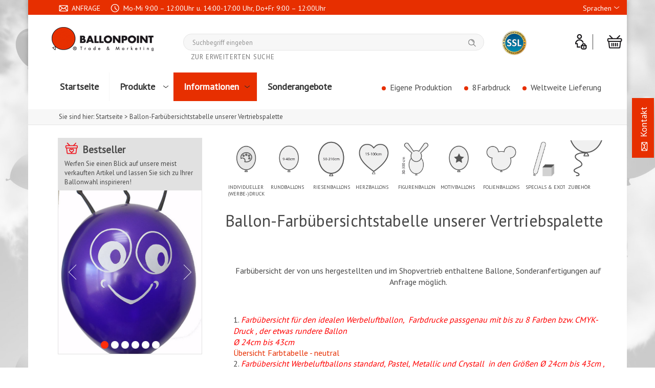

--- FILE ---
content_type: text/html; charset=utf-8
request_url: https://www.ballonpoint.com/de/farbuebersichtstabellen
body_size: 17722
content:
<!DOCTYPE html PUBLIC "-//W3C//DTD XHTML 1.0 Transitional//EN" "http://www.w3.org/TR/xhtml1/DTD/xhtml1-transitional.dtd">
<html xmlns="http://www.w3.org/1999/xhtml" xml:lang="de" lang="de">
<head>
<base href="https://www.ballonpoint.com/" />
<title>Luftballon Farbtabelle unserrer Luftballons</title>
<link rel="canonical" href="https://www.ballonpoint.com/de/farbuebersichtstabellen" />
<meta name="robots" content="index,follow,noodp,noydir" />
<meta name="language" content="de" />
<meta name="company" content="admin" />
<meta name="author" content="Ballonpoint Deutschland" />
<meta name="publisher" content="Ballonpoint Deutschland Eva Fimpel" />
<meta name="page-topic" content="Onlineshop für bedruckte Luftballone und Luftballondrucke auch auf Riesenluftballone Ballongas" />
<meta name="revisit-after" content="14" />
<meta name="description" content="Luftballon Farbtabelle unserrer Luftballons für bedruckte und unbedruckte Ballons und unseren Figurenluftballons" />
<meta name="keywords" content="Farbübersicht, Luftballons, Ballonfarbtabelle, Ballonfarben" />
<meta name="generator" content="xt:Commerce 4 - 4.2.00" />
<link rel="shortcut icon" type="image/x-icon" href="favicon.ico"> <meta http-equiv="pragma" content="NO-CACHE" > <meta http-equiv="cache-control" content="NO-CACHE" > <meta name="google-site-verification" content="Fye3LCdV-BNR5gtx6MVRha4MTj1-MZm5br9W4j0RmtM" > <script type="text/javascript" src="/analytics.js"></script><link rel="stylesheet" type="text/css" href="https://www.ballonpoint.com/plugins/xt_product_options/xt_product_options_shop.css" /><link rel="stylesheet" type="text/css" href="https://www.ballonpoint.com/plugins/vt_form_manager/vt_form_manager_shop.css" />
<link rel="apple-touch-icon" sizes="57x57" href="../favicon/apple-icon-57x57.png">
<link rel="apple-touch-icon" sizes="60x60" href="../favicon/apple-icon-60x60.png">
<link rel="apple-touch-icon" sizes="72x72" href="../favicon/apple-icon-72x72.png">
<link rel="apple-touch-icon" sizes="76x76" href="../favicon/apple-icon-76x76.png">
<link rel="apple-touch-icon" sizes="114x114" href="../favicon/apple-icon-114x114.png">
<link rel="apple-touch-icon" sizes="120x120" href="../favicon/apple-icon-120x120.png">
<link rel="apple-touch-icon" sizes="144x144" href="../favicon/apple-icon-144x144.png">
<link rel="apple-touch-icon" sizes="152x152" href="../favicon/apple-icon-152x152.png">
<link rel="apple-touch-icon" sizes="180x180" href="../favicon/apple-icon-180x180.png">
<link rel="icon" type="image/png" sizes="192x192"  href="../favicon/android-icon-192x192.png">
<link rel="icon" type="image/png" sizes="32x32" href="../favicon/favicon-32x32.png">
<link rel="icon" type="image/png" sizes="96x96" href="../favicon/favicon-96x96.png">
<link rel="icon" type="image/png" sizes="16x16" href="../favicon/favicon-16x16.png">
<link rel="manifest" href="../favicon/manifest.json">
<meta name="msapplication-TileColor" content="#ffffff">
<meta name="msapplication-TileImage" content="../favicon/ms-icon-144x144.png">
<meta name="theme-color" content="#fff">
<meta name="viewport" content="width=device-width, initial-scale=1">


<link rel="stylesheet" type="text/css" href="https://cdnjs.cloudflare.com/ajax/libs/venobox/1.7.3/venobox.css">
<script type="text/javascript" src="https://ajax.googleapis.com/ajax/libs/jquery/1.8.2/jquery.min.js"></script>
<script type="text/javascript">function display_fuelgases() {
$.get("index.php?page=bui_volume_check_disp&random=2050800396", function(data) {
  // alert("Load was performed.");
  jQuery("#display_fuelgases").html(data);
}, "html");
}jQuery(document).ready(function() { 	
			jQuery("#klick_here").click (function() {display_fuelgases();return false;})});</script><script type='text/javascript' src='https://www.ballonpoint.com/plugins/vt_print_options/javascript/vt_print_options.js'></script>
<link rel="stylesheet" type="text/css" href="plugins/xt_product_options_fileupload/xt_product_options_fileupload.css" />
<script type="text/javascript" src="plugins/xt_product_options_fileupload/javascript/handlers.js"></script>
<script type="text/javascript" src="plugins/xt_product_options_fileupload/javascript/fileprogress.js"></script>
<script type="text/javascript" >
        var xtpof_debug = "false";

        if(!console){
            var console = {};
            console.log=function(){};
            console.error=function(){};
            console.warn=function(){};
            console.info=function(){};
        }

        if (typeof SWFUpload === 'undefined'){
            if(xtpof_debug == 'true'){
                console.log('Produkt Optionen Fileupload: "SWFUploader" existiert nicht, wird geladen');
            }
            jQuery('head').append('<scr'+'ipt type="text/javascript" src="plugins/xt_product_options_fileupload/javascript/swfupload_f10.js"></scr'+'ipt>');

        } else {
            if(xtpof_debug == 'true'){
                console.log('Produkt Optionen Fileupload: "SWFUploader" existiert, wird nicht geladen');
            }
        }
</script><script type="text/javascript" language="javascript">


        var xt_product_options_debugmodus = 'false';
        var xt_product_options_load_nyromodal = 'false';


        if(typeof jQuery == 'function'){
            var jqv = jQuery(document).jquery;
            var version = parseInt(jqv.replace(/\./g, ''));

            if(xt_product_options_debugmodus == 'true' && version < 172){
                console.warn('Options- und Freitext Plugin: Ihre jQuery Version('+jqv+') ist zu alt! Options- und Freitext Plugin benoetigt jQuery ab Version 1.7.2!');
            }
        } else {
            if(xt_product_options_debugmodus == 'true'){
                console.warn('Options- und Freitext Plugin: jQuery nicht gefunden! Options- und Freitext Plugin benoetigt jQuery ab Version 1.7.2!');
            }
        }


        
        if(typeof jQuery.nyroModal == 'function'){
            if(xt_product_options_debugmodus == 'true'){
                console.log('Options- und Freitext Plugin: "nyroModal" existiert, wird vom Options- und Freitext Plugin nicht geladen!');
            }
        } else {
			
            if(xt_product_options_load_nyromodal == 'true'){
        	if(xt_product_options_debugmodus == 'true'){
        	    console.log('Options- und Freitext Plugin: "nyroModal" existiert nicht, wird vom Options- und Freitext Plugin geladen!');
	        }
                jQuery('head').append('<li' + 'nk rel="stylesheet" href="https://www.ballonpoint.com/plugins/xt_product_options/javascript/jquery.nyroModal/styles/nyroModal.css" type="text/css" media="screen" />');
    	        jQuery('head').append('<scr'+'ipt type="text/javascript" src="https://www.ballonpoint.com/plugins/xt_product_options/javascript/jquery.nyroModal/js/jquery.nyroModal.custom.min.js"></scr'+'ipt>');
            }
        }
		
        if(xt_product_options_load_nyromodal == 'true'){
            jQuery(document).ready(function(){
                jQuery('.thickbox').nyroModal();    
            });
        }
	
    
    var xtpo_live_calc_ajax;
    function calculateProductOptions(ths, unique_key){
        
        var form = jQuery(eval("'#"+ths+"'")).parents('form');	
        var sform = form.serializeArray();        
        var pobject = {};
        
        jQuery.each(sform,function(){
            if(this.name != 'action'){
                pobject[this.name] = this.value;
            }
        });
        pobject.unique_key = unique_key;

        if(xtpo_live_calc_ajax){
            xtpo_live_calc_ajax.abort();
        }

        xtpo_live_calc_ajax = jQuery.ajax({
            type: 'POST',
            url: 'https://www.ballonpoint.com/?page=xt_product_options_live_calculation',
            data: pobject,
            dataType: 'json',
            success: function(data){
                xtpo_live_calc_ajax = undefined;
                
                if(data.success){
                    if(data.output == null){
                        data.output = '';
                    }
                    jQuery(eval("'#optionsCalcContainer_"+unique_key+"'")).html(data.output);
                } else {
                    //console.log('What the Hell...?');
                }
            }
        });        
    }
    
</script>
        	<link href='/plugins/sx_fancy_cloud_zoom/javascript/fancybox/jquery.fancybox-1.3.4.css' type='text/css' rel='stylesheet'>
        	<script type="text/javascript" src="https://cdnjs.cloudflare.com/ajax/libs/venobox/1.7.3/venobox.min.js"></script><link rel="stylesheet" type="text/css" href="https://www.ballonpoint.com/templates/ballonpoint/css/stylesheet.css" />
<link rel="stylesheet" type="text/css" href="https://www.ballonpoint.com/xtFramework/library/jquery/pikaday.css" />
<link rel="stylesheet" type="text/css" href="https://www.ballonpoint.com/plugins/xt_cart_popup/css/ajax_cart.css" />
<link rel="stylesheet" type="text/css" href="https://www.ballonpoint.com/plugins/xt_master_slave/css/master_slave.css" />
<link rel="stylesheet" type="text/css" href="https://www.ballonpoint.com/templates/ballonpoint/css/unite-gallery.css" />
<link rel="stylesheet" type="text/css" href="https://www.ballonpoint.com/templates/ballonpoint/css/shariff.complete.css" />
<script type="text/javascript" src="https://www.ballonpoint.com/templates/ballonpoint/javascript/script.js"></script>
<script type="text/javascript" src="https://www.ballonpoint.com/xtFramework/library/jquery/pikaday.jquery.min.js"></script>
<script type="text/javascript" src="https://www.ballonpoint.com/plugins/sx_fancy_cloud_zoom/javascript/fancybox/jquery.xt-fancybox-1.3.4.js"></script>
<script type="text/javascript" src="https://www.ballonpoint.com/plugins/sx_fancy_cloud_zoom/javascript/init-fancybox.js"></script>
<script type="text/javascript" src="https://www.ballonpoint.com/plugins/sx_fancy_cloud_zoom/javascript/xt-cloud-zoom.js"></script>
<script type="text/javascript" src="https://www.ballonpoint.com/xtFramework/library/jquery/moments.js"></script>
<script type="text/javascript" src="https://www.ballonpoint.com/plugins/xt_cart_popup/js/ajax_cart.js"></script>
<script type="text/javascript" src="https://www.ballonpoint.com/plugins/sx_fancy_cloud_zoom/javascript/init-cloud-zoom.js"></script>
<script type="text/javascript" src="https://www.ballonpoint.com/templates/ballonpoint/javascript/unitegallery.min.js"></script>
<script type="text/javascript" src="https://www.ballonpoint.com/templates/ballonpoint/javascript/ug-theme-slider.js"></script>
<meta http-equiv="Content-Type" content="text/html; charset=utf-8" />
<link rel="shortcut icon" href="https://www.ballonpoint.com/media/logo/favicon.ico" type="image/x-icon" />
</head>
<div class="loader_white" id="loader_white"></div><div class="cart_ajax_box" id ="cart_ajax_box" ></div><body class="mac chrome webkit ch131"><div id="background-topmenu"></div><!-- .background-topmenu -->
<div id="background-top"></div><!-- .background-top -->
<div id="page" class="contentpage">
	<div id="page_content">
	<div id="header" class="row">
		<div class="column xt-grid-16-full kopfzeile">
		<div class="column xt-grid-8 infobox">
			<div>
				<a href="https://www.ballonpoint.com/de/content"><img src="/templates/ballonpoint//img/icons/icon_umschlag.png">&nbsp;Anfrage</a>
				
			</div>
			<div>
			<img src="/templates/ballonpoint//img/icons/icon_uhr.png">&nbsp;Mo-Mi 9:00 – 12:00Uhr u. 14:00-17:00 Uhr, Do+Fr 9:00 – 12:00Uhr
			</div>
			<div>
			<img src="/templates/ballonpoint//img/icons/icon_kopfhoerer.png"><a href="tel:+4975619879508">&nbsp;DE: +49 (0) 7561 98 79 508</a> &nbsp; &nbsp; <a href="tel:" class="at-telefon"></a>
			</div>
		</div>
		<div class="column xt-grid-8 languageright">
			
			<div id="box-language">
	<p class="headline">Sprachen</p>
	<ul id="languages">
		                        <li><a href="https://www.ballonpoint.com/de/farbuebersichtstabellen"><img src="https://www.ballonpoint.com/media/flags/de_big.gif" alt="Deutsch" /></a></li>
                		                        <li><a href="https://www.ballonpoint.com/en/info-ballon-farbuebersichtstabelle"><img src="https://www.ballonpoint.com/media/flags/en_big.gif" alt="English" /></a></li>
                			</ul>
</div><!-- #box-language -->
		</div>
		

		<!-- xt-grid smartys following

		<div id="topmenu">
        <ul>                                                        
																									<li><a href="https://www.ballonpoint.com/de/customer">Ihr Konto</a> |</li>
										<li><a href="https://www.ballonpoint.com/de/checkout/shipping">Kasse</a> |</li>
															<li><a href="https://www.ballonpoint.com/de/customer/login">Anmelden</a></li>
														</ul>
			</div>
		-->

		</div><!-- .column .xt-grid-16 -->
		

		<div class="column xt-grid-4">


<!-- fixed navi -->
<div class="fixednav">

	<div class="fixedwrap">
		<div id="branding">                                               
			<p id="logo"><a href="https://www.ballonpoint.com/">
				<img src="/templates/ballonpoint//img/logo.png" alt="Luftballons bedrucken lassen, Riesen Werbeballons, Herzballons, Riesenluftballons individuell bedruckte Riesenluftballon" />
			</a></p>

		</div>

		<div class='mainnavi'>
        <ul>
          <li><a href="https://www.ballonpoint.com/">Startseite</a></li>
  			<li class="spalten-3 produkte"><a href="https://www.ballonpoint.com/de/content" class="nopadding"><span class="dropdown-toggle">Produkte</span></a>
						<ul id="top-main-menu" class="secondtree-">
							<li class=" offset- diecat-849">
					<a href="https://www.ballonpoint.com/de/rundballons" >Rundballons</a>
					
				</li>
							<li class=" offset- diecat-855">
					<a href="https://www.ballonpoint.com/de/riesenluftballons" >Riesenluftballons</a>
								<ul id="top-main-menu" class="secondtree-1">
							<li class=" offset-855 diecat-857">
					<a href="https://www.ballonpoint.com/de/riesenluftballons/r175" >Riesenluftballon R175 - Ø 60cm</a>
					
				</li>
							<li class=" offset-855 diecat-858">
					<a href="https://www.ballonpoint.com/de/riesenluftballons/r150" >Riesenluftballon R150 - Ø 55cm</a>
					
				</li>
							<li class=" offset-855 diecat-859">
					<a href="https://www.ballonpoint.com/de/riesenluftballons/r225" >Riesenluftballon R225 - Ø 80cm</a>
					
				</li>
							<li class=" offset-855 diecat-860">
					<a href="https://www.ballonpoint.com/de/riesenluftballons/r350" >Riesenluftballon R350 - Ø 120cm</a>
					
				</li>
							<li class=" offset-855 diecat-861">
					<a href="https://www.ballonpoint.com/de/riesenluftballons/r450" >Riesenluftballon R450 - Ø 165cm</a>
					
				</li>
							<li class=" offset-855 diecat-862">
					<a href="https://www.ballonpoint.com/de/riesenluftballons/r650" >Riesenluftballon R650 - Ø  210cm</a>
					
				</li>
							<li class=" offset-855 diecat-865">
					<a href="https://www.ballonpoint.com/de/riesenluftballons/r265" >Riesenluftballon R265 - Ø 100cm</a>
					
				</li>
					</ul>
	
				</li>
							<li class=" offset- diecat-866">
					<a href="https://www.ballonpoint.com/de/herzluftballons" >Herzluftballons</a>
								<ul id="top-main-menu" class="secondtree-1">
							<li class=" offset-866 diecat-868">
					<a href="https://www.ballonpoint.com/de/herzluftballons/h100n" >H100n</a>
					
				</li>
					</ul>
	
				</li>
							<li class=" offset- diecat-784">
					<a href="https://www.ballonpoint.com/de/individueller-werbe-druck" >INDIVIDUELLER  (WERBE-)DRUCK</a>
								<ul id="top-main-menu" class="secondtree-1">
							<li class=" offset-784 diecat-787">
					<a href="https://www.ballonpoint.com/de/individueller-werbe-druck/sonder-angebote" >Sonder-Angebote</a>
					
				</li>
							<li class=" offset-784 diecat-753">
					<a href="https://www.ballonpoint.com/de/individueller-werbe-druck/werbeluftballons-28-40cm" >Werbeluftballons 28-40cm</a>
								<ul id="top-main-menu" class="secondtree-2">
							<li class=" offset-784 diecat-765">
					<a href="https://www.ballonpoint.com/de/individueller-werbe-druck/werbeluftballons-28-40cm/typ-standard-28-30-35-40cm" >Typ Standard -28/30/35/40cm-</a>
								<ul id="top-main-menu" class="secondtree-3">
							<li class=" offset-784 diecat-773">
					<a href="https://www.ballonpoint.com/de/individueller-werbe-druck/werbeluftballons-28-40cm/typ-standard-28-30-35-40cm/einfarben-druck" >Einfarben Druck</a>
					
				</li>
							<li class=" offset-784 diecat-283">
					<a href="https://www.ballonpoint.com/de/individueller-werbe-druck/werbeluftballons-28-40cm/typ-standard-28-30-35-40cm/zweifarben-druck" >Zweifarben Druck</a>
					
				</li>
							<li class=" offset-784 diecat-284">
					<a href="https://www.ballonpoint.com/de/individueller-werbe-druck/werbeluftballons-28-40cm/typ-standard-28-30-35-40cm/dreifarben-druck" >Dreifarben Druck</a>
					
				</li>
							<li class=" offset-784 diecat-285">
					<a href="https://www.ballonpoint.com/de/individueller-werbe-druck/werbeluftballons-28-40cm/typ-standard-28-30-35-40cm/vierfarben-druck" >Vierfarben Druck</a>
					
				</li>
							<li class=" offset-784 diecat-347">
					<a href="https://www.ballonpoint.com/de/individueller-werbe-druck/werbeluftballons-28-40cm/typ-standard-28-30-35-40cm/fuenffarben-druck" >Fünffarben Druck</a>
					
				</li>
							<li class=" offset-784 diecat-348">
					<a href="https://www.ballonpoint.com/de/individueller-werbe-druck/werbeluftballons-28-40cm/typ-standard-28-30-35-40cm/sechsfarben-druck" >Sechsfarben Druck</a>
					
				</li>
							<li class=" offset-784 diecat-349">
					<a href="https://www.ballonpoint.com/de/individueller-werbe-druck/werbeluftballons-28-40cm/typ-standard-28-30-35-40cm/siebenfarben-druck" >Siebenfarben Druck</a>
					
				</li>
							<li class=" offset-784 diecat-350">
					<a href="https://www.ballonpoint.com/de/individueller-werbe-druck/werbeluftballons-28-40cm/typ-standard-28-30-35-40cm/achtfarben-druck" >Achtfarben Druck</a>
					
				</li>
							<li class=" offset-784 diecat-286">
					<a href="https://www.ballonpoint.com/de/individueller-werbe-druck/werbeluftballons-28-40cm/typ-standard-28-30-35-40cm/cmyk-druck" >CMYK Druck</a>
					
				</li>
					</ul>
	
				</li>
							<li class=" offset-784 diecat-180">
					<a href="https://www.ballonpoint.com/de/individueller-werbe-druck/werbeluftballons-28-40cm/typ-der-rundere-o-33cm" >Typ Der Rundere Ø 33cm</a>
								<ul id="top-main-menu" class="secondtree-3">
							<li class=" offset-784 diecat-287">
					<a href="https://www.ballonpoint.com/de/individueller-werbe-druck/werbeluftballons-28-40cm/typ-der-rundere-o-33cm/einfarben-druck" >Einfarben Druck</a>
					
				</li>
							<li class=" offset-784 diecat-288">
					<a href="https://www.ballonpoint.com/de/individueller-werbe-druck/werbeluftballons-28-40cm/typ-der-rundere-o-33cm/zweifarben-druck" >Zweifarben Druck</a>
					
				</li>
							<li class=" offset-784 diecat-289">
					<a href="https://www.ballonpoint.com/de/individueller-werbe-druck/werbeluftballons-28-40cm/typ-der-rundere-o-33cm/dreifarben-druck" >Dreifarben Druck</a>
					
				</li>
							<li class=" offset-784 diecat-290">
					<a href="https://www.ballonpoint.com/de/individueller-werbe-druck/werbeluftballons-28-40cm/typ-der-rundere-o-33cm/vierfarben-druck" >Vierfarben Druck</a>
								<ul id="top-main-menu" class="secondtree-4">
							<li class=" offset-784 diecat-435">
					<a href="https://www.ballonpoint.com/de/individueller-werbe-druck/werbeluftballons-28-40cm/typ-der-rundere-o-33cm/vierfarben-druck/zweiseitig-bedruckt" >zweiseitig bedruckt</a>
					
				</li>
					</ul>
	
				</li>
							<li class=" offset-784 diecat-351">
					<a href="https://www.ballonpoint.com/de/individueller-werbe-druck/werbeluftballons-28-40cm/typ-der-rundere-o-33cm/fuenffarben-druck" >Fünffarben Druck</a>
					
				</li>
							<li class=" offset-784 diecat-352">
					<a href="https://www.ballonpoint.com/de/individueller-werbe-druck/werbeluftballons-28-40cm/typ-der-rundere-o-33cm/sechsfarben-druck" >Sechsfarben Druck</a>
					
				</li>
							<li class=" offset-784 diecat-353">
					<a href="https://www.ballonpoint.com/de/individueller-werbe-druck/werbeluftballons-28-40cm/typ-der-rundere-o-33cm/siebenfarben-druck" >Siebenfarben Druck</a>
					
				</li>
							<li class=" offset-784 diecat-354">
					<a href="https://www.ballonpoint.com/de/individueller-werbe-druck/werbeluftballons-28-40cm/typ-der-rundere-o-33cm/achtfarben-druck" >Achtfarben Druck</a>
					
				</li>
							<li class=" offset-784 diecat-291">
					<a href="https://www.ballonpoint.com/de/individueller-werbe-druck/werbeluftballons-28-40cm/typ-der-rundere-o-33cm/cmyk-luftballon-druck" >CMYK Luftballon-Druck</a>
					
				</li>
					</ul>
	
				</li>
							<li class=" offset-784 diecat-779">
					<a href="https://www.ballonpoint.com/de/individueller-werbe-druck/werbeluftballons-28-40cm/typ-belbal-28-35-38cm" >Typ BelBal 28/35/38cm</a>
								<ul id="top-main-menu" class="secondtree-3">
							<li class=" offset-784 diecat-780">
					<a href="https://www.ballonpoint.com/de/individueller-werbe-druck/werbeluftballons-28-40cm/typ-belbal-28-35-38cm/einfarben-druck-35cm" >Einfarben Druck 35cm</a>
					
				</li>
							<li class=" offset-784 diecat-781">
					<a href="https://www.ballonpoint.com/de/individueller-werbe-druck/werbeluftballons-28-40cm/typ-belbal-28-35-38cm/zweifarben-druck-35cm" >Zweifarben Druck 35cm</a>
					
				</li>
					</ul>
	
				</li>
							<li class=" offset-784 diecat-181">
					<a href="https://www.ballonpoint.com/de/individueller-werbe-druck/werbeluftballons-28-40cm/typ-qualatex-d-28-40cm" >Typ Qualatex D 28/40cm</a>
								<ul id="top-main-menu" class="secondtree-3">
							<li class=" offset-784 diecat-292">
					<a href="https://www.ballonpoint.com/de/individueller-werbe-druck/werbeluftballons-28-40cm/typ-qualatex-d-28-40cm/einfarben-druck" >Einfarben Druck</a>
								<ul id="top-main-menu" class="secondtree-4">
							<li class=" offset-784 diecat-438">
					<a href="https://www.ballonpoint.com/de/individueller-werbe-druck/werbeluftballons-28-40cm/typ-qualatex-d-28-40cm/einfarben-druck/einseitig-bedruckt" >einseitig bedruckt</a>
					
				</li>
					</ul>
	
				</li>
							<li class=" offset-784 diecat-293">
					<a href="https://www.ballonpoint.com/de/individueller-werbe-druck/werbeluftballons-28-40cm/typ-qualatex-d-28-40cm/zweifarben-druck" >Zweifarben Druck</a>
					
				</li>
					</ul>
	
				</li>
							<li class=" offset-784 diecat-178">
					<a href="https://www.ballonpoint.com/de/individueller-werbe-druck/werbeluftballons-28-40cm/typ-gw-28cm-35cm-38cm-extra-stark" >Typ GW 28cm 35cm 38cm extra stark</a>
								<ul id="top-main-menu" class="secondtree-3">
							<li class=" offset-784 diecat-301">
					<a href="https://www.ballonpoint.com/de/individueller-werbe-druck/werbeluftballons-28-40cm/typ-gw-28cm-35cm-38cm-extra-stark/einfarben-druck" >Einfarben Druck</a>
					
				</li>
							<li class=" offset-784 diecat-302">
					<a href="https://www.ballonpoint.com/de/individueller-werbe-druck/werbeluftballons-28-40cm/typ-gw-28cm-35cm-38cm-extra-stark/zweifarben-druck" >Zweifarben Druck</a>
					
				</li>
					</ul>
	
				</li>
					</ul>
	
				</li>
							<li class=" offset-784 diecat-82">
					<a href="https://www.ballonpoint.com/de/individueller-werbe-druck/riesen_werbeballons-o-40-210cm" >Riesen_Werbeballons Ø 40 - 210cm</a>
								<ul id="top-main-menu" class="secondtree-2">
							<li class=" offset-784 diecat-824">
					<a href="https://www.ballonpoint.com/de/individueller-werbe-druck/riesen_werbeballons-o-40-210cm/einfarbige-drucke" >einfarbige Drucke</a>
					
				</li>
							<li class=" offset-784 diecat-825">
					<a href="https://www.ballonpoint.com/de/individueller-werbe-druck/riesen_werbeballons-o-40-210cm/zweifarbige-drucke" >zweifarbige Drucke</a>
					
				</li>
							<li class=" offset-784 diecat-827">
					<a href="https://www.ballonpoint.com/de/individueller-werbe-druck/riesen_werbeballons-o-40-210cm/dreifarbige-drucke" >dreifarbige Drucke</a>
					
				</li>
							<li class=" offset-784 diecat-828">
					<a href="https://www.ballonpoint.com/de/individueller-werbe-druck/riesen_werbeballons-o-40-210cm/vierfarbige-drucke" >vierfarbige Drucke</a>
					
				</li>
					</ul>
	
				</li>
							<li class=" offset-784 diecat-179">
					<a href="https://www.ballonpoint.com/de/individueller-werbe-druck/herzballons-33cm-100cm" >Herzballons 33cm - 100cm</a>
								<ul id="top-main-menu" class="secondtree-2">
							<li class=" offset-784 diecat-337">
					<a href="https://www.ballonpoint.com/de/individueller-werbe-druck/herzballons-33cm-100cm/einfarben-druck" >Einfarben Druck</a>
					
				</li>
							<li class=" offset-784 diecat-338">
					<a href="https://www.ballonpoint.com/de/individueller-werbe-druck/herzballons-33cm-100cm/zweifarben-druck" >Zweifarben Druck</a>
					
				</li>
							<li class=" offset-784 diecat-339">
					<a href="https://www.ballonpoint.com/de/individueller-werbe-druck/herzballons-33cm-100cm/dreifarben-druck" >Dreifarben Druck</a>
					
				</li>
							<li class=" offset-784 diecat-340">
					<a href="https://www.ballonpoint.com/de/individueller-werbe-druck/herzballons-33cm-100cm/vierfarben-druck" >Vierfarben Druck</a>
					
				</li>
					</ul>
	
				</li>
							<li class=" offset-784 diecat-210">
					<a href="https://www.ballonpoint.com/de/individueller-werbe-druck/werben-figurenballons" >"Werben mit Figurenballons"</a>
					
				</li>
							<li class=" offset-784 diecat-52">
					<a href="https://www.ballonpoint.com/de/individueller-werbe-druck/folienballons-bedrucken" >Folienballons bedrucken</a>
					
				</li>
					</ul>
	
				</li>
							<li class=" offset- diecat-99">
					<a href="https://www.ballonpoint.com/de/latexfolien-meterware" >Latexfolien (Meterware)</a>
								<ul id="top-main-menu" class="secondtree-1">
							<li class=" offset-99 diecat-832">
					<a href="https://www.ballonpoint.com/de/latexfolien-meterware/standard-farben" >Standard-Farben</a>
					
				</li>
							<li class=" offset-99 diecat-834">
					<a href="https://www.ballonpoint.com/de/latexfolien-meterware/transparent-farben" >Transparent-Farben</a>
					
				</li>
							<li class=" offset-99 diecat-835">
					<a href="https://www.ballonpoint.com/de/latexfolien-meterware/elektrik-farben" >Elektrik-Farben</a>
					
				</li>
							<li class=" offset-99 diecat-836">
					<a href="https://www.ballonpoint.com/de/latexfolien-meterware/metallic-farben" >Metallic-Farben</a>
					
				</li>
					</ul>
	
				</li>
							<li class=" offset- diecat-2">
					<a href="https://www.ballonpoint.com/de/folien-luftballons" >FOLIEN - LUFTBALLONS</a>
								<ul id="top-main-menu" class="secondtree-1">
							<li class=" offset-2 diecat-35">
					<a href="https://www.ballonpoint.com/de/folien-luftballons/unbedruckte-folienluftballons" >unbedruckte Folienluftballons</a>
								<ul id="top-main-menu" class="secondtree-2">
							<li class=" offset-2 diecat-127">
					<a href="https://www.ballonpoint.com/de/folien-luftballons/unbedruckte-folienluftballons/rund" >Rund</a>
					
				</li>
							<li class=" offset-2 diecat-129">
					<a href="https://www.ballonpoint.com/de/folien-luftballons/unbedruckte-folienluftballons/sterne" >Sterne</a>
					
				</li>
					</ul>
	
				</li>
							<li class=" offset-2 diecat-45">
					<a href="https://www.ballonpoint.com/de/folien-luftballons/airwalkers-f400" >Airwalkers F400</a>
					
				</li>
							<li class=" offset-2 diecat-42">
					<a href="https://www.ballonpoint.com/de/folien-luftballons/figuren" >Figuren</a>
								<ul id="top-main-menu" class="secondtree-2">
							<li class=" offset-2 diecat-149">
					<a href="https://www.ballonpoint.com/de/folien-luftballons/figuren/comic-ballons" >Comic-Ballons</a>
					
				</li>
							<li class=" offset-2 diecat-152">
					<a href="https://www.ballonpoint.com/de/folien-luftballons/figuren/licence" >Licence</a>
					
				</li>
							<li class=" offset-2 diecat-147">
					<a href="https://www.ballonpoint.com/de/folien-luftballons/figuren/tierballons" >Tierballons</a>
					
				</li>
							<li class=" offset-2 diecat-148">
					<a href="https://www.ballonpoint.com/de/folien-luftballons/figuren/sonstige-formen" >Sonstige Formen</a>
					
				</li>
					</ul>
	
				</li>
							<li class=" offset-2 diecat-57">
					<a href="https://www.ballonpoint.com/de/folien-luftballons/mini-folienballons" >Mini Folienballons</a>
					
				</li>
							<li class=" offset-2 diecat-37">
					<a href="https://www.ballonpoint.com/de/folien-luftballons/motivballons" >Motivballons</a>
								<ul id="top-main-menu" class="secondtree-2">
							<li class=" offset-2 diecat-194">
					<a href="https://www.ballonpoint.com/de/folien-luftballons/motivballons/festtage" >Festtage</a>
					
				</li>
							<li class=" offset-2 diecat-145">
					<a href="https://www.ballonpoint.com/de/folien-luftballons/motivballons/geburt" >Geburt</a>
					
				</li>
							<li class=" offset-2 diecat-223">
					<a href="https://www.ballonpoint.com/de/folien-luftballons/motivballons/geburtstag" >Geburtstag</a>
					
				</li>
							<li class=" offset-2 diecat-146">
					<a href="https://www.ballonpoint.com/de/folien-luftballons/motivballons/glueckwuensche" >Glückwünsche</a>
					
				</li>
							<li class=" offset-2 diecat-132">
					<a href="https://www.ballonpoint.com/de/folien-luftballons/motivballons/herzen" >Herzen</a>
					
				</li>
							<li class=" offset-2 diecat-101">
					<a href="https://www.ballonpoint.com/de/folien-luftballons/motivballons/hochzeit" >Hochzeit</a>
					
				</li>
							<li class=" offset-2 diecat-140">
					<a href="https://www.ballonpoint.com/de/folien-luftballons/motivballons/liebe" >Liebe</a>
					
				</li>
							<li class=" offset-2 diecat-206">
					<a href="https://www.ballonpoint.com/de/folien-luftballons/motivballons/halloween" >Halloween</a>
					
				</li>
							<li class=" offset-2 diecat-654">
					<a href="https://www.ballonpoint.com/de/folien-luftballons/motivballons/nationale-ballons" >Nationale-Ballons</a>
					
				</li>
							<li class=" offset-2 diecat-198">
					<a href="https://www.ballonpoint.com/de/folien-luftballons/motivballons/willkommen-danke" >Willkommen & Danke</a>
					
				</li>
							<li class=" offset-2 diecat-144">
					<a href="https://www.ballonpoint.com/de/folien-luftballons/motivballons/texte-deutsch" >Texte in Deutsch</a>
					
				</li>
							<li class=" offset-2 diecat-195">
					<a href="https://www.ballonpoint.com/de/folien-luftballons/motivballons/religioeses" >Religiöses</a>
					
				</li>
							<li class=" offset-2 diecat-205">
					<a href="https://www.ballonpoint.com/de/folien-luftballons/motivballons/diverses" >Diverses</a>
					
				</li>
							<li class=" offset-2 diecat-225">
					<a href="https://www.ballonpoint.com/de/folien-luftballons/motivballons/licence" >Licence</a>
								<ul id="top-main-menu" class="secondtree-3">
							<li class=" offset-2 diecat-226">
					<a href="https://www.ballonpoint.com/de/folien-luftballons/motivballons/licence/barbie" >Barbie</a>
					
				</li>
							<li class=" offset-2 diecat-263">
					<a href="https://www.ballonpoint.com/de/folien-luftballons/motivballons/licence/disney" >Disney</a>
					
				</li>
							<li class=" offset-2 diecat-264">
					<a href="https://www.ballonpoint.com/de/folien-luftballons/motivballons/licence/lillebi" >Lillebi</a>
					
				</li>
							<li class=" offset-2 diecat-265">
					<a href="https://www.ballonpoint.com/de/folien-luftballons/motivballons/licence/nickelodeon" >Nickelodeon</a>
					
				</li>
							<li class=" offset-2 diecat-275">
					<a href="https://www.ballonpoint.com/de/folien-luftballons/motivballons/licence/sonstige" >Sonstige</a>
					
				</li>
					</ul>
	
				</li>
							<li class=" offset-2 diecat-130">
					<a href="https://www.ballonpoint.com/de/folien-luftballons/motivballons/sport" >Sport</a>
					
				</li>
							<li class=" offset-2 diecat-135">
					<a href="https://www.ballonpoint.com/de/folien-luftballons/motivballons/sterne" >Sterne</a>
					
				</li>
							<li class=" offset-2 diecat-224">
					<a href="https://www.ballonpoint.com/de/folien-luftballons/motivballons/sonstige-motive" >Sonstige-Motive</a>
					
				</li>
					</ul>
	
				</li>
							<li class=" offset-2 diecat-83">
					<a href="https://www.ballonpoint.com/de/folien-luftballons/bubbles" >Bubbles</a>
								<ul id="top-main-menu" class="secondtree-2">
							<li class=" offset-2 diecat-190">
					<a href="https://www.ballonpoint.com/de/folien-luftballons/bubbles/ballon-ballon" >Ballon im Ballon</a>
					
				</li>
							<li class=" offset-2 diecat-192">
					<a href="https://www.ballonpoint.com/de/folien-luftballons/bubbles/deco-bubbles" >Deco-Bubbles</a>
					
				</li>
							<li class=" offset-2 diecat-193">
					<a href="https://www.ballonpoint.com/de/folien-luftballons/bubbles/motiv-bubbles" >Motiv-Bubbles</a>
					
				</li>
					</ul>
	
				</li>
							<li class=" offset-2 diecat-27">
					<a href="https://www.ballonpoint.com/de/folien-luftballons/singende-folienballons" >singende Folienballons</a>
					
				</li>
							<li class=" offset-2 diecat-51">
					<a href="https://www.ballonpoint.com/de/folien-luftballons/zahlenballons" >Zahlenballons</a>
								<ul id="top-main-menu" class="secondtree-2">
							<li class=" offset-2 diecat-673">
					<a href="https://www.ballonpoint.com/de/folien-luftballons/zahlenballons/gold-zahlen" >GOLD Zahlen</a>
					
				</li>
					</ul>
	
				</li>
							<li class=" offset-2 diecat-70">
					<a href="https://www.ballonpoint.com/de/folien-luftballons/luftgefuellte-kleinballone" >Luftgefüllte Kleinballone</a>
					
				</li>
					</ul>
	
				</li>
							<li class=" offset- diecat-9">
					<a href="https://www.ballonpoint.com/de/sb-verpackte-ballons" >SB-VERPACKTE BALLONS</a>
								<ul id="top-main-menu" class="secondtree-1">
							<li class=" offset-9 diecat-76">
					<a href="https://www.ballonpoint.com/de/sb-verpackte-ballons/latexballons" >Latexballons</a>
								<ul id="top-main-menu" class="secondtree-2">
							<li class=" offset-9 diecat-153">
					<a href="https://www.ballonpoint.com/de/sb-verpackte-ballons/latexballons/unbedruckte-ware" >unbedruckte Ware</a>
								<ul id="top-main-menu" class="secondtree-3">
							<li class=" offset-9 diecat-361">
					<a href="https://www.ballonpoint.com/de/sb-verpackte-ballons/latexballons/unbedruckte-ware/o-24cm" >Ø 24cm</a>
					
				</li>
							<li class=" offset-9 diecat-276">
					<a href="https://www.ballonpoint.com/de/sb-verpackte-ballons/latexballons/unbedruckte-ware/o-28-5cm" >Ø 28,5cm</a>
					
				</li>
							<li class=" offset-9 diecat-277">
					<a href="https://www.ballonpoint.com/de/sb-verpackte-ballons/latexballons/unbedruckte-ware/o-33cm" >Ø 33cm</a>
					
				</li>
					</ul>
	
				</li>
							<li class=" offset-9 diecat-222">
					<a href="https://www.ballonpoint.com/de/sb-verpackte-ballons/latexballons/sb-motivballons" >SB-Motivballons</a>
					
				</li>
							<li class=" offset-9 diecat-155">
					<a href="https://www.ballonpoint.com/de/sb-verpackte-ballons/latexballons/sb-modellierballons" >SB-Modellierballons</a>
					
				</li>
							<li class=" offset-9 diecat-154">
					<a href="https://www.ballonpoint.com/de/sb-verpackte-ballons/latexballons/sonstiges" >Sonstiges</a>
					
				</li>
							<li class=" offset-9 diecat-161">
					<a href="https://www.ballonpoint.com/de/sb-verpackte-ballons/latexballons/figurenballons" >Figurenballons</a>
					
				</li>
							<li class=" offset-9 diecat-162">
					<a href="https://www.ballonpoint.com/de/sb-verpackte-ballons/latexballons/herzballone" >Herzballone</a>
					
				</li>
					</ul>
	
				</li>
							<li class=" offset-9 diecat-77">
					<a href="https://www.ballonpoint.com/de/sb-verpackte-ballons/folienballons" >Folienballons</a>
								<ul id="top-main-menu" class="secondtree-2">
							<li class=" offset-9 diecat-111">
					<a href="https://www.ballonpoint.com/de/sb-verpackte-ballons/folienballons/unbedruckte-ware" >unbedruckte Ware</a>
					
				</li>
					</ul>
	
				</li>
							<li class=" offset-9 diecat-95">
					<a href="https://www.ballonpoint.com/de/sb-verpackte-ballons/ballonzubehoer" >Ballonzubehör</a>
					
				</li>
					</ul>
	
				</li>
							<li class=" offset- diecat-16">
					<a href="https://www.ballonpoint.com/de/techn-latexprodukte" >TECHN. LATEXPRODUKTE</a>
								<ul id="top-main-menu" class="secondtree-1">
							<li class=" offset-16 diecat-36">
					<a href="https://www.ballonpoint.com/de/techn-latexprodukte/fluessiglatex" >Flüssiglatex</a>
								<ul id="top-main-menu" class="secondtree-2">
							<li class=" offset-16 diecat-102">
					<a href="https://www.ballonpoint.com/de/techn-latexprodukte/fluessiglatex/roh-latex" >Roh Latex</a>
					
				</li>
							<li class=" offset-16 diecat-103">
					<a href="https://www.ballonpoint.com/de/techn-latexprodukte/fluessiglatex/allzweck-latex" >Allzweck Latex</a>
					
				</li>
							<li class=" offset-16 diecat-104">
					<a href="https://www.ballonpoint.com/de/techn-latexprodukte/fluessiglatex/industriequalitaet" >Industriequalität</a>
					
				</li>
							<li class=" offset-16 diecat-113">
					<a href="https://www.ballonpoint.com/de/techn-latexprodukte/fluessiglatex/vorvulkanisiertes-latex" >Vorvulkanisiertes Latex</a>
					
				</li>
							<li class=" offset-16 diecat-107">
					<a href="https://www.ballonpoint.com/de/techn-latexprodukte/fluessiglatex/textil-latexkleber" >Textil Latexkleber</a>
					
				</li>
							<li class=" offset-16 diecat-157">
					<a href="https://www.ballonpoint.com/de/techn-latexprodukte/fluessiglatex/sondermischungen" >Sondermischungen</a>
					
				</li>
					</ul>
	
				</li>
							<li class=" offset-16 diecat-44">
					<a href="https://www.ballonpoint.com/de/techn-latexprodukte/zubehoer-accessoire" >Zubehör - Accessoire</a>
								<ul id="top-main-menu" class="secondtree-2">
							<li class=" offset-16 diecat-120">
					<a href="https://www.ballonpoint.com/de/techn-latexprodukte/zubehoer-accessoire/trim-strips" >Trim Strips</a>
								<ul id="top-main-menu" class="secondtree-3">
							<li class=" offset-16 diecat-228">
					<a href="https://www.ballonpoint.com/de/techn-latexprodukte/zubehoer-accessoire/trim-strips/0-7cm-breit" >0,7cm breit</a>
					
				</li>
							<li class=" offset-16 diecat-229">
					<a href="https://www.ballonpoint.com/de/techn-latexprodukte/zubehoer-accessoire/trim-strips/1-0-cm-breit" >1.0 cm breit</a>
					
				</li>
					</ul>
	
				</li>
					</ul>
	
				</li>
							<li class=" offset-16 diecat-93">
					<a href="https://www.ballonpoint.com/de/techn-latexprodukte/sonstiges" >Sonstiges</a>
								<ul id="top-main-menu" class="secondtree-2">
							<li class=" offset-16 diecat-106">
					<a href="https://www.ballonpoint.com/de/techn-latexprodukte/sonstiges/latexkleber" >Latexkleber</a>
					
				</li>
							<li class=" offset-16 diecat-109">
					<a href="https://www.ballonpoint.com/de/techn-latexprodukte/sonstiges/latexfarbe-fluessig" >Latexfarbe flüssig</a>
					
				</li>
							<li class=" offset-16 diecat-108">
					<a href="https://www.ballonpoint.com/de/techn-latexprodukte/sonstiges/vulkanisator" >Vulkanisator</a>
					
				</li>
							<li class=" offset-16 diecat-121">
					<a href="https://www.ballonpoint.com/de/techn-latexprodukte/sonstiges/gemischtes" >Gemischtes</a>
					
				</li>
					</ul>
	
				</li>
					</ul>
	
				</li>
							<li class=" offset- diecat-13">
					<a href="https://www.ballonpoint.com/de/pvc-luftwerbung" >PVC - LUFTWERBUNG</a>
								<ul id="top-main-menu" class="secondtree-1">
							<li class=" offset-13 diecat-89">
					<a href="https://www.ballonpoint.com/de/pvc-luftwerbung/riesenwerbetraeger" >Riesenwerbeträger</a>
					
				</li>
							<li class=" offset-13 diecat-61">
					<a href="https://www.ballonpoint.com/de/pvc-luftwerbung/sonstiges" >Sonstiges</a>
					
				</li>
					</ul>
	
				</li>
							<li class=" offset- diecat-718">
					<a href="https://www.ballonpoint.com/de/veranstaltung" >Veranstaltung</a>
								<ul id="top-main-menu" class="secondtree-1">
							<li class=" offset-718 diecat-723">
					<a href="https://www.ballonpoint.com/de/veranstaltung/volkfeste" >Volkfeste</a>
					
				</li>
							<li class=" offset-718 diecat-724">
					<a href="https://www.ballonpoint.com/de/veranstaltung/geburtstage" >Geburtstage</a>
					
				</li>
					</ul>
	
				</li>
					</ul>
	
          	</li>
         	 <li class="spalten-3 aktiv"><span class="dropdown-toggle">Informationen</span>
          	<!-- contentblocks links -->
          	<ul id="top-main-menu" class="categorytree">


        <li class="level1"><a href="https://www.ballonpoint.com/de/downloads-katalogebr-beschreibungen-usw" >Downloads von Kataloge<br /> Beschreibungen usw.</a></li>
        <li class="level1"><a href="https://www.ballonpoint.com/de/der-luftballon" >Der Luftballon</a></li>
        <li class="level1"><a href="https://www.ballonpoint.com/de/lieferstellen"  rel="nofollow">Lieferstellen</a></li>
        <li class="level1"><a href="https://www.ballonpoint.com/de/sitemap" >Sitemap</a></li>
    



    



        <li class="level1"><a href="https://www.ballonpoint.com/de/a-hrefhttps-www-ballonpoint-com-index-phppagecustomerpage_actionloginanmeldung-gewerblicher-kunden-a" ><a href="https://www.ballonpoint.com/index.php?page=customer&page_action=login">Anmeldung als Gewerblicher Kunden</a></a></li>
        <li class="level1"><a href="https://www.ballonpoint.com/de/a-titleinfo-seite-ballonpoint-ballondruckerei-k-hrefhttp-ballonpoint-de-target_blankhompage-ballonpoint-info-a" ><a title="INFO Seite von Ballonpoint der Ballondruckerei K" href="http://ballonpoint.de/" target="_blank">Hompage Ballonpoint INFO</a></a></li>
        <li class="level1"><a href="https://www.ballonpoint.com/de/kontaktformular" >Kontaktformular</a></li>
        <li class="level1 active"><a href="https://www.ballonpoint.com/de/farbuebersichtstabellen" >Farbübersichtstabellen</a></li>
        <li class="level1"><a href="https://www.ballonpoint.com/de/widerrufsrecht1"  rel="nofollow">Widerrufsrecht</a></li>
        <li class="level1"><a href="https://www.ballonpoint.com/de/kataloge" >KATALOGE</a></li>
        <li class="level1"><a href="https://www.ballonpoint.com/de/partner-links"  rel="nofollow">Partner-Links </a></li>
        <li class="level1"><a href="https://www.ballonpoint.com/de/umwelt-entsorgung" >Umwelt  und Entsorgung</a></li>
        <li class="level1"><a href="https://www.ballonpoint.com/de/ueber-uns" >Über uns</a></li>
        <li class="level1"><a href="https://www.ballonpoint.com/de/zahlungsarten"  rel="nofollow">Zahlungsarten</a></li>
        <li class="level1"><a href="https://www.ballonpoint.com/de/liefer-versandkosten"  rel="nofollow">Liefer- und Versandkosten</a></li>
    
</ul>
          </li>
          <li><a href="https://www.ballonpoint.com/de/categorie">Sonderangebote</a>
        </ul>
      </div>
      	<div id="box-search">
	<form name="search_box282" action="https://www.ballonpoint.com/de/search?coID=13" method="get" >
	<input type="hidden" name="page" value="search" id="page58"  />
	<input type="hidden" name="page_action" value="query" id="page_action337"  />
	<input type="hidden" name="desc" value="on" id="desc157"  />
	<input type="hidden" name="sdesc" value="on" id="sdesc85"  />
	<div id="box-search-box">
		<input type="text" name="keywords" value="Suchbegriff eingeben" onfocus="if(this.value == 'Suchbegriff eingeben') this.value='';" onblur="if (this.value=='') this.value='Suchbegriff eingeben';" id="keywords483"  />
		<input type="submit"  title="Suchen" value="Suchen" />
	</div><!-- #box-search-box -->
	</form>
	<!--
	<p id="box-search-advanced-search"><a href="https://www.ballonpoint.com/de/search">erweiterte Suche</a></p>
	-->
<!-- #box-search-advanced-search -->
<a href="https://www.ballonpoint.com/de/search" class="advancedsearchlink">Zur erweiterten Suche</a>
</div><!-- #box-search -->
      	<a class="onlymobile" href="https://www.ballonpoint.com/de/customer" class="icon-top middle"><img src="/templates/ballonpoint//img/icons/icon_account.png" /></a>
      
<div id="box-cart">
	<div id="box-cart-info" class="triangle-isosceles top">

    			<p>Sie haben noch keine Artikel in Ihrem Warenkorb.<br /><br /></p>
    	</div>
	<!-- #box-cart-info -->
	
	<div id="box-cart-box">
		<p class="cart-count"></p>
	</div><!-- #box-cart-box -->
</div><!-- #box-cart -->


      <div class="toggle-menu">&nbsp;</div>
     </div>
</div>

			<div id="branding">                                               
				<p id="logo"><a href="https://www.ballonpoint.com/"><img src="/templates/ballonpoint//img/logo.png" alt="Luftballons bedrucken lassen, Riesen Werbeballons, Herzballons, Riesenluftballons individuell bedruckte Riesenluftballon" /></a></p><!-- #logo -->
				
			</div><!-- #branding -->
		</div><!-- .column .xt-grid-6 -->
		<div class="column xt-grid-8">
			<div id="box-search">
	<form name="search_box281" action="https://www.ballonpoint.com/de/search?coID=13" method="get" >
	<input type="hidden" name="page" value="search" id="page60"  />
	<input type="hidden" name="page_action" value="query" id="page_action488"  />
	<input type="hidden" name="desc" value="on" id="desc274"  />
	<input type="hidden" name="sdesc" value="on" id="sdesc398"  />
	<div id="box-search-box">
		<input type="text" name="keywords" value="Suchbegriff eingeben" onfocus="if(this.value == 'Suchbegriff eingeben') this.value='';" onblur="if (this.value=='') this.value='Suchbegriff eingeben';" id="keywords238"  />
		<input type="submit"  title="Suchen" value="Suchen" />
	</div><!-- #box-search-box -->
	</form>
	<!--
	<p id="box-search-advanced-search"><a href="https://www.ballonpoint.com/de/search">erweiterte Suche</a></p>
	-->
<!-- #box-search-advanced-search -->
<a href="https://www.ballonpoint.com/de/search" class="advancedsearchlink">Zur erweiterten Suche</a>
</div><!-- #box-search -->
		</div><!-- .column .xt-grid-6 -->
		<div class="column xt-grid-4">
			<div id="icon-nav">
				<img src="/templates/ballonpoint/img/icons/ssl.png" style="float:left; height: 50px;margin-top:-8px">			<!--<a href="" class="icon-top"><img src="/templates/ballonpoint//img/icons/icon_wunschliste.png" /></a>-->
			<a href="https://www.ballonpoint.com/de/customer" class="icon-top middle"><img src="/templates/ballonpoint//img/icons/icon_account.png" /></a>
						
<div id="box-cart">
	<div id="box-cart-info" class="triangle-isosceles top">

    			<p>Sie haben noch keine Artikel in Ihrem Warenkorb.<br /><br /></p>
    	</div>
	<!-- #box-cart-info -->
	
	<div id="box-cart-box">
		<p class="cart-count"></p>
	</div><!-- #box-cart-box -->
</div><!-- #box-cart -->


			
			</div>
		</div><!-- .column .xt-grid-3 -->
		<div class="column xt-grid-16-full">
		<div class='mainnavi'>
        <ul>
          <li><a href="https://www.ballonpoint.com/">Startseite</a></li>
  			<li class="spalten-3 produkte"><a href="https://www.ballonpoint.com/de/content" class="nopadding"><span class="dropdown-toggle">Produkte</span></a>
						<ul id="top-main-menu" class="secondtree-">
							<li class=" offset- diecat-849">
					<a href="https://www.ballonpoint.com/de/rundballons" >Rundballons</a>
					
				</li>
							<li class=" offset- diecat-855">
					<a href="https://www.ballonpoint.com/de/riesenluftballons" >Riesenluftballons</a>
								<ul id="top-main-menu" class="secondtree-1">
							<li class=" offset-855 diecat-857">
					<a href="https://www.ballonpoint.com/de/riesenluftballons/r175" >Riesenluftballon R175 - Ø 60cm</a>
					
				</li>
							<li class=" offset-855 diecat-858">
					<a href="https://www.ballonpoint.com/de/riesenluftballons/r150" >Riesenluftballon R150 - Ø 55cm</a>
					
				</li>
							<li class=" offset-855 diecat-859">
					<a href="https://www.ballonpoint.com/de/riesenluftballons/r225" >Riesenluftballon R225 - Ø 80cm</a>
					
				</li>
							<li class=" offset-855 diecat-860">
					<a href="https://www.ballonpoint.com/de/riesenluftballons/r350" >Riesenluftballon R350 - Ø 120cm</a>
					
				</li>
							<li class=" offset-855 diecat-861">
					<a href="https://www.ballonpoint.com/de/riesenluftballons/r450" >Riesenluftballon R450 - Ø 165cm</a>
					
				</li>
							<li class=" offset-855 diecat-862">
					<a href="https://www.ballonpoint.com/de/riesenluftballons/r650" >Riesenluftballon R650 - Ø  210cm</a>
					
				</li>
							<li class=" offset-855 diecat-865">
					<a href="https://www.ballonpoint.com/de/riesenluftballons/r265" >Riesenluftballon R265 - Ø 100cm</a>
					
				</li>
					</ul>
	
				</li>
							<li class=" offset- diecat-866">
					<a href="https://www.ballonpoint.com/de/herzluftballons" >Herzluftballons</a>
								<ul id="top-main-menu" class="secondtree-1">
							<li class=" offset-866 diecat-868">
					<a href="https://www.ballonpoint.com/de/herzluftballons/h100n" >H100n</a>
					
				</li>
					</ul>
	
				</li>
							<li class=" offset- diecat-784">
					<a href="https://www.ballonpoint.com/de/individueller-werbe-druck" >INDIVIDUELLER  (WERBE-)DRUCK</a>
								<ul id="top-main-menu" class="secondtree-1">
							<li class=" offset-784 diecat-787">
					<a href="https://www.ballonpoint.com/de/individueller-werbe-druck/sonder-angebote" >Sonder-Angebote</a>
					
				</li>
							<li class=" offset-784 diecat-753">
					<a href="https://www.ballonpoint.com/de/individueller-werbe-druck/werbeluftballons-28-40cm" >Werbeluftballons 28-40cm</a>
								<ul id="top-main-menu" class="secondtree-2">
							<li class=" offset-784 diecat-765">
					<a href="https://www.ballonpoint.com/de/individueller-werbe-druck/werbeluftballons-28-40cm/typ-standard-28-30-35-40cm" >Typ Standard -28/30/35/40cm-</a>
								<ul id="top-main-menu" class="secondtree-3">
							<li class=" offset-784 diecat-773">
					<a href="https://www.ballonpoint.com/de/individueller-werbe-druck/werbeluftballons-28-40cm/typ-standard-28-30-35-40cm/einfarben-druck" >Einfarben Druck</a>
					
				</li>
							<li class=" offset-784 diecat-283">
					<a href="https://www.ballonpoint.com/de/individueller-werbe-druck/werbeluftballons-28-40cm/typ-standard-28-30-35-40cm/zweifarben-druck" >Zweifarben Druck</a>
					
				</li>
							<li class=" offset-784 diecat-284">
					<a href="https://www.ballonpoint.com/de/individueller-werbe-druck/werbeluftballons-28-40cm/typ-standard-28-30-35-40cm/dreifarben-druck" >Dreifarben Druck</a>
					
				</li>
							<li class=" offset-784 diecat-285">
					<a href="https://www.ballonpoint.com/de/individueller-werbe-druck/werbeluftballons-28-40cm/typ-standard-28-30-35-40cm/vierfarben-druck" >Vierfarben Druck</a>
					
				</li>
							<li class=" offset-784 diecat-347">
					<a href="https://www.ballonpoint.com/de/individueller-werbe-druck/werbeluftballons-28-40cm/typ-standard-28-30-35-40cm/fuenffarben-druck" >Fünffarben Druck</a>
					
				</li>
							<li class=" offset-784 diecat-348">
					<a href="https://www.ballonpoint.com/de/individueller-werbe-druck/werbeluftballons-28-40cm/typ-standard-28-30-35-40cm/sechsfarben-druck" >Sechsfarben Druck</a>
					
				</li>
							<li class=" offset-784 diecat-349">
					<a href="https://www.ballonpoint.com/de/individueller-werbe-druck/werbeluftballons-28-40cm/typ-standard-28-30-35-40cm/siebenfarben-druck" >Siebenfarben Druck</a>
					
				</li>
							<li class=" offset-784 diecat-350">
					<a href="https://www.ballonpoint.com/de/individueller-werbe-druck/werbeluftballons-28-40cm/typ-standard-28-30-35-40cm/achtfarben-druck" >Achtfarben Druck</a>
					
				</li>
							<li class=" offset-784 diecat-286">
					<a href="https://www.ballonpoint.com/de/individueller-werbe-druck/werbeluftballons-28-40cm/typ-standard-28-30-35-40cm/cmyk-druck" >CMYK Druck</a>
					
				</li>
					</ul>
	
				</li>
							<li class=" offset-784 diecat-180">
					<a href="https://www.ballonpoint.com/de/individueller-werbe-druck/werbeluftballons-28-40cm/typ-der-rundere-o-33cm" >Typ Der Rundere Ø 33cm</a>
								<ul id="top-main-menu" class="secondtree-3">
							<li class=" offset-784 diecat-287">
					<a href="https://www.ballonpoint.com/de/individueller-werbe-druck/werbeluftballons-28-40cm/typ-der-rundere-o-33cm/einfarben-druck" >Einfarben Druck</a>
					
				</li>
							<li class=" offset-784 diecat-288">
					<a href="https://www.ballonpoint.com/de/individueller-werbe-druck/werbeluftballons-28-40cm/typ-der-rundere-o-33cm/zweifarben-druck" >Zweifarben Druck</a>
					
				</li>
							<li class=" offset-784 diecat-289">
					<a href="https://www.ballonpoint.com/de/individueller-werbe-druck/werbeluftballons-28-40cm/typ-der-rundere-o-33cm/dreifarben-druck" >Dreifarben Druck</a>
					
				</li>
							<li class=" offset-784 diecat-290">
					<a href="https://www.ballonpoint.com/de/individueller-werbe-druck/werbeluftballons-28-40cm/typ-der-rundere-o-33cm/vierfarben-druck" >Vierfarben Druck</a>
								<ul id="top-main-menu" class="secondtree-4">
							<li class=" offset-784 diecat-435">
					<a href="https://www.ballonpoint.com/de/individueller-werbe-druck/werbeluftballons-28-40cm/typ-der-rundere-o-33cm/vierfarben-druck/zweiseitig-bedruckt" >zweiseitig bedruckt</a>
					
				</li>
					</ul>
	
				</li>
							<li class=" offset-784 diecat-351">
					<a href="https://www.ballonpoint.com/de/individueller-werbe-druck/werbeluftballons-28-40cm/typ-der-rundere-o-33cm/fuenffarben-druck" >Fünffarben Druck</a>
					
				</li>
							<li class=" offset-784 diecat-352">
					<a href="https://www.ballonpoint.com/de/individueller-werbe-druck/werbeluftballons-28-40cm/typ-der-rundere-o-33cm/sechsfarben-druck" >Sechsfarben Druck</a>
					
				</li>
							<li class=" offset-784 diecat-353">
					<a href="https://www.ballonpoint.com/de/individueller-werbe-druck/werbeluftballons-28-40cm/typ-der-rundere-o-33cm/siebenfarben-druck" >Siebenfarben Druck</a>
					
				</li>
							<li class=" offset-784 diecat-354">
					<a href="https://www.ballonpoint.com/de/individueller-werbe-druck/werbeluftballons-28-40cm/typ-der-rundere-o-33cm/achtfarben-druck" >Achtfarben Druck</a>
					
				</li>
							<li class=" offset-784 diecat-291">
					<a href="https://www.ballonpoint.com/de/individueller-werbe-druck/werbeluftballons-28-40cm/typ-der-rundere-o-33cm/cmyk-luftballon-druck" >CMYK Luftballon-Druck</a>
					
				</li>
					</ul>
	
				</li>
							<li class=" offset-784 diecat-779">
					<a href="https://www.ballonpoint.com/de/individueller-werbe-druck/werbeluftballons-28-40cm/typ-belbal-28-35-38cm" >Typ BelBal 28/35/38cm</a>
								<ul id="top-main-menu" class="secondtree-3">
							<li class=" offset-784 diecat-780">
					<a href="https://www.ballonpoint.com/de/individueller-werbe-druck/werbeluftballons-28-40cm/typ-belbal-28-35-38cm/einfarben-druck-35cm" >Einfarben Druck 35cm</a>
					
				</li>
							<li class=" offset-784 diecat-781">
					<a href="https://www.ballonpoint.com/de/individueller-werbe-druck/werbeluftballons-28-40cm/typ-belbal-28-35-38cm/zweifarben-druck-35cm" >Zweifarben Druck 35cm</a>
					
				</li>
					</ul>
	
				</li>
							<li class=" offset-784 diecat-181">
					<a href="https://www.ballonpoint.com/de/individueller-werbe-druck/werbeluftballons-28-40cm/typ-qualatex-d-28-40cm" >Typ Qualatex D 28/40cm</a>
								<ul id="top-main-menu" class="secondtree-3">
							<li class=" offset-784 diecat-292">
					<a href="https://www.ballonpoint.com/de/individueller-werbe-druck/werbeluftballons-28-40cm/typ-qualatex-d-28-40cm/einfarben-druck" >Einfarben Druck</a>
								<ul id="top-main-menu" class="secondtree-4">
							<li class=" offset-784 diecat-438">
					<a href="https://www.ballonpoint.com/de/individueller-werbe-druck/werbeluftballons-28-40cm/typ-qualatex-d-28-40cm/einfarben-druck/einseitig-bedruckt" >einseitig bedruckt</a>
					
				</li>
					</ul>
	
				</li>
							<li class=" offset-784 diecat-293">
					<a href="https://www.ballonpoint.com/de/individueller-werbe-druck/werbeluftballons-28-40cm/typ-qualatex-d-28-40cm/zweifarben-druck" >Zweifarben Druck</a>
					
				</li>
					</ul>
	
				</li>
							<li class=" offset-784 diecat-178">
					<a href="https://www.ballonpoint.com/de/individueller-werbe-druck/werbeluftballons-28-40cm/typ-gw-28cm-35cm-38cm-extra-stark" >Typ GW 28cm 35cm 38cm extra stark</a>
								<ul id="top-main-menu" class="secondtree-3">
							<li class=" offset-784 diecat-301">
					<a href="https://www.ballonpoint.com/de/individueller-werbe-druck/werbeluftballons-28-40cm/typ-gw-28cm-35cm-38cm-extra-stark/einfarben-druck" >Einfarben Druck</a>
					
				</li>
							<li class=" offset-784 diecat-302">
					<a href="https://www.ballonpoint.com/de/individueller-werbe-druck/werbeluftballons-28-40cm/typ-gw-28cm-35cm-38cm-extra-stark/zweifarben-druck" >Zweifarben Druck</a>
					
				</li>
					</ul>
	
				</li>
					</ul>
	
				</li>
							<li class=" offset-784 diecat-82">
					<a href="https://www.ballonpoint.com/de/individueller-werbe-druck/riesen_werbeballons-o-40-210cm" >Riesen_Werbeballons Ø 40 - 210cm</a>
								<ul id="top-main-menu" class="secondtree-2">
							<li class=" offset-784 diecat-824">
					<a href="https://www.ballonpoint.com/de/individueller-werbe-druck/riesen_werbeballons-o-40-210cm/einfarbige-drucke" >einfarbige Drucke</a>
					
				</li>
							<li class=" offset-784 diecat-825">
					<a href="https://www.ballonpoint.com/de/individueller-werbe-druck/riesen_werbeballons-o-40-210cm/zweifarbige-drucke" >zweifarbige Drucke</a>
					
				</li>
							<li class=" offset-784 diecat-827">
					<a href="https://www.ballonpoint.com/de/individueller-werbe-druck/riesen_werbeballons-o-40-210cm/dreifarbige-drucke" >dreifarbige Drucke</a>
					
				</li>
							<li class=" offset-784 diecat-828">
					<a href="https://www.ballonpoint.com/de/individueller-werbe-druck/riesen_werbeballons-o-40-210cm/vierfarbige-drucke" >vierfarbige Drucke</a>
					
				</li>
					</ul>
	
				</li>
							<li class=" offset-784 diecat-179">
					<a href="https://www.ballonpoint.com/de/individueller-werbe-druck/herzballons-33cm-100cm" >Herzballons 33cm - 100cm</a>
								<ul id="top-main-menu" class="secondtree-2">
							<li class=" offset-784 diecat-337">
					<a href="https://www.ballonpoint.com/de/individueller-werbe-druck/herzballons-33cm-100cm/einfarben-druck" >Einfarben Druck</a>
					
				</li>
							<li class=" offset-784 diecat-338">
					<a href="https://www.ballonpoint.com/de/individueller-werbe-druck/herzballons-33cm-100cm/zweifarben-druck" >Zweifarben Druck</a>
					
				</li>
							<li class=" offset-784 diecat-339">
					<a href="https://www.ballonpoint.com/de/individueller-werbe-druck/herzballons-33cm-100cm/dreifarben-druck" >Dreifarben Druck</a>
					
				</li>
							<li class=" offset-784 diecat-340">
					<a href="https://www.ballonpoint.com/de/individueller-werbe-druck/herzballons-33cm-100cm/vierfarben-druck" >Vierfarben Druck</a>
					
				</li>
					</ul>
	
				</li>
							<li class=" offset-784 diecat-210">
					<a href="https://www.ballonpoint.com/de/individueller-werbe-druck/werben-figurenballons" >"Werben mit Figurenballons"</a>
					
				</li>
							<li class=" offset-784 diecat-52">
					<a href="https://www.ballonpoint.com/de/individueller-werbe-druck/folienballons-bedrucken" >Folienballons bedrucken</a>
					
				</li>
					</ul>
	
				</li>
							<li class=" offset- diecat-99">
					<a href="https://www.ballonpoint.com/de/latexfolien-meterware" >Latexfolien (Meterware)</a>
								<ul id="top-main-menu" class="secondtree-1">
							<li class=" offset-99 diecat-832">
					<a href="https://www.ballonpoint.com/de/latexfolien-meterware/standard-farben" >Standard-Farben</a>
					
				</li>
							<li class=" offset-99 diecat-834">
					<a href="https://www.ballonpoint.com/de/latexfolien-meterware/transparent-farben" >Transparent-Farben</a>
					
				</li>
							<li class=" offset-99 diecat-835">
					<a href="https://www.ballonpoint.com/de/latexfolien-meterware/elektrik-farben" >Elektrik-Farben</a>
					
				</li>
							<li class=" offset-99 diecat-836">
					<a href="https://www.ballonpoint.com/de/latexfolien-meterware/metallic-farben" >Metallic-Farben</a>
					
				</li>
					</ul>
	
				</li>
							<li class=" offset- diecat-2">
					<a href="https://www.ballonpoint.com/de/folien-luftballons" >FOLIEN - LUFTBALLONS</a>
								<ul id="top-main-menu" class="secondtree-1">
							<li class=" offset-2 diecat-35">
					<a href="https://www.ballonpoint.com/de/folien-luftballons/unbedruckte-folienluftballons" >unbedruckte Folienluftballons</a>
								<ul id="top-main-menu" class="secondtree-2">
							<li class=" offset-2 diecat-127">
					<a href="https://www.ballonpoint.com/de/folien-luftballons/unbedruckte-folienluftballons/rund" >Rund</a>
					
				</li>
							<li class=" offset-2 diecat-129">
					<a href="https://www.ballonpoint.com/de/folien-luftballons/unbedruckte-folienluftballons/sterne" >Sterne</a>
					
				</li>
					</ul>
	
				</li>
							<li class=" offset-2 diecat-45">
					<a href="https://www.ballonpoint.com/de/folien-luftballons/airwalkers-f400" >Airwalkers F400</a>
					
				</li>
							<li class=" offset-2 diecat-42">
					<a href="https://www.ballonpoint.com/de/folien-luftballons/figuren" >Figuren</a>
								<ul id="top-main-menu" class="secondtree-2">
							<li class=" offset-2 diecat-149">
					<a href="https://www.ballonpoint.com/de/folien-luftballons/figuren/comic-ballons" >Comic-Ballons</a>
					
				</li>
							<li class=" offset-2 diecat-152">
					<a href="https://www.ballonpoint.com/de/folien-luftballons/figuren/licence" >Licence</a>
					
				</li>
							<li class=" offset-2 diecat-147">
					<a href="https://www.ballonpoint.com/de/folien-luftballons/figuren/tierballons" >Tierballons</a>
					
				</li>
							<li class=" offset-2 diecat-148">
					<a href="https://www.ballonpoint.com/de/folien-luftballons/figuren/sonstige-formen" >Sonstige Formen</a>
					
				</li>
					</ul>
	
				</li>
							<li class=" offset-2 diecat-57">
					<a href="https://www.ballonpoint.com/de/folien-luftballons/mini-folienballons" >Mini Folienballons</a>
					
				</li>
							<li class=" offset-2 diecat-37">
					<a href="https://www.ballonpoint.com/de/folien-luftballons/motivballons" >Motivballons</a>
								<ul id="top-main-menu" class="secondtree-2">
							<li class=" offset-2 diecat-194">
					<a href="https://www.ballonpoint.com/de/folien-luftballons/motivballons/festtage" >Festtage</a>
					
				</li>
							<li class=" offset-2 diecat-145">
					<a href="https://www.ballonpoint.com/de/folien-luftballons/motivballons/geburt" >Geburt</a>
					
				</li>
							<li class=" offset-2 diecat-223">
					<a href="https://www.ballonpoint.com/de/folien-luftballons/motivballons/geburtstag" >Geburtstag</a>
					
				</li>
							<li class=" offset-2 diecat-146">
					<a href="https://www.ballonpoint.com/de/folien-luftballons/motivballons/glueckwuensche" >Glückwünsche</a>
					
				</li>
							<li class=" offset-2 diecat-132">
					<a href="https://www.ballonpoint.com/de/folien-luftballons/motivballons/herzen" >Herzen</a>
					
				</li>
							<li class=" offset-2 diecat-101">
					<a href="https://www.ballonpoint.com/de/folien-luftballons/motivballons/hochzeit" >Hochzeit</a>
					
				</li>
							<li class=" offset-2 diecat-140">
					<a href="https://www.ballonpoint.com/de/folien-luftballons/motivballons/liebe" >Liebe</a>
					
				</li>
							<li class=" offset-2 diecat-206">
					<a href="https://www.ballonpoint.com/de/folien-luftballons/motivballons/halloween" >Halloween</a>
					
				</li>
							<li class=" offset-2 diecat-654">
					<a href="https://www.ballonpoint.com/de/folien-luftballons/motivballons/nationale-ballons" >Nationale-Ballons</a>
					
				</li>
							<li class=" offset-2 diecat-198">
					<a href="https://www.ballonpoint.com/de/folien-luftballons/motivballons/willkommen-danke" >Willkommen & Danke</a>
					
				</li>
							<li class=" offset-2 diecat-144">
					<a href="https://www.ballonpoint.com/de/folien-luftballons/motivballons/texte-deutsch" >Texte in Deutsch</a>
					
				</li>
							<li class=" offset-2 diecat-195">
					<a href="https://www.ballonpoint.com/de/folien-luftballons/motivballons/religioeses" >Religiöses</a>
					
				</li>
							<li class=" offset-2 diecat-205">
					<a href="https://www.ballonpoint.com/de/folien-luftballons/motivballons/diverses" >Diverses</a>
					
				</li>
							<li class=" offset-2 diecat-225">
					<a href="https://www.ballonpoint.com/de/folien-luftballons/motivballons/licence" >Licence</a>
								<ul id="top-main-menu" class="secondtree-3">
							<li class=" offset-2 diecat-226">
					<a href="https://www.ballonpoint.com/de/folien-luftballons/motivballons/licence/barbie" >Barbie</a>
					
				</li>
							<li class=" offset-2 diecat-263">
					<a href="https://www.ballonpoint.com/de/folien-luftballons/motivballons/licence/disney" >Disney</a>
					
				</li>
							<li class=" offset-2 diecat-264">
					<a href="https://www.ballonpoint.com/de/folien-luftballons/motivballons/licence/lillebi" >Lillebi</a>
					
				</li>
							<li class=" offset-2 diecat-265">
					<a href="https://www.ballonpoint.com/de/folien-luftballons/motivballons/licence/nickelodeon" >Nickelodeon</a>
					
				</li>
							<li class=" offset-2 diecat-275">
					<a href="https://www.ballonpoint.com/de/folien-luftballons/motivballons/licence/sonstige" >Sonstige</a>
					
				</li>
					</ul>
	
				</li>
							<li class=" offset-2 diecat-130">
					<a href="https://www.ballonpoint.com/de/folien-luftballons/motivballons/sport" >Sport</a>
					
				</li>
							<li class=" offset-2 diecat-135">
					<a href="https://www.ballonpoint.com/de/folien-luftballons/motivballons/sterne" >Sterne</a>
					
				</li>
							<li class=" offset-2 diecat-224">
					<a href="https://www.ballonpoint.com/de/folien-luftballons/motivballons/sonstige-motive" >Sonstige-Motive</a>
					
				</li>
					</ul>
	
				</li>
							<li class=" offset-2 diecat-83">
					<a href="https://www.ballonpoint.com/de/folien-luftballons/bubbles" >Bubbles</a>
								<ul id="top-main-menu" class="secondtree-2">
							<li class=" offset-2 diecat-190">
					<a href="https://www.ballonpoint.com/de/folien-luftballons/bubbles/ballon-ballon" >Ballon im Ballon</a>
					
				</li>
							<li class=" offset-2 diecat-192">
					<a href="https://www.ballonpoint.com/de/folien-luftballons/bubbles/deco-bubbles" >Deco-Bubbles</a>
					
				</li>
							<li class=" offset-2 diecat-193">
					<a href="https://www.ballonpoint.com/de/folien-luftballons/bubbles/motiv-bubbles" >Motiv-Bubbles</a>
					
				</li>
					</ul>
	
				</li>
							<li class=" offset-2 diecat-27">
					<a href="https://www.ballonpoint.com/de/folien-luftballons/singende-folienballons" >singende Folienballons</a>
					
				</li>
							<li class=" offset-2 diecat-51">
					<a href="https://www.ballonpoint.com/de/folien-luftballons/zahlenballons" >Zahlenballons</a>
								<ul id="top-main-menu" class="secondtree-2">
							<li class=" offset-2 diecat-673">
					<a href="https://www.ballonpoint.com/de/folien-luftballons/zahlenballons/gold-zahlen" >GOLD Zahlen</a>
					
				</li>
					</ul>
	
				</li>
							<li class=" offset-2 diecat-70">
					<a href="https://www.ballonpoint.com/de/folien-luftballons/luftgefuellte-kleinballone" >Luftgefüllte Kleinballone</a>
					
				</li>
					</ul>
	
				</li>
							<li class=" offset- diecat-9">
					<a href="https://www.ballonpoint.com/de/sb-verpackte-ballons" >SB-VERPACKTE BALLONS</a>
								<ul id="top-main-menu" class="secondtree-1">
							<li class=" offset-9 diecat-76">
					<a href="https://www.ballonpoint.com/de/sb-verpackte-ballons/latexballons" >Latexballons</a>
								<ul id="top-main-menu" class="secondtree-2">
							<li class=" offset-9 diecat-153">
					<a href="https://www.ballonpoint.com/de/sb-verpackte-ballons/latexballons/unbedruckte-ware" >unbedruckte Ware</a>
								<ul id="top-main-menu" class="secondtree-3">
							<li class=" offset-9 diecat-361">
					<a href="https://www.ballonpoint.com/de/sb-verpackte-ballons/latexballons/unbedruckte-ware/o-24cm" >Ø 24cm</a>
					
				</li>
							<li class=" offset-9 diecat-276">
					<a href="https://www.ballonpoint.com/de/sb-verpackte-ballons/latexballons/unbedruckte-ware/o-28-5cm" >Ø 28,5cm</a>
					
				</li>
							<li class=" offset-9 diecat-277">
					<a href="https://www.ballonpoint.com/de/sb-verpackte-ballons/latexballons/unbedruckte-ware/o-33cm" >Ø 33cm</a>
					
				</li>
					</ul>
	
				</li>
							<li class=" offset-9 diecat-222">
					<a href="https://www.ballonpoint.com/de/sb-verpackte-ballons/latexballons/sb-motivballons" >SB-Motivballons</a>
					
				</li>
							<li class=" offset-9 diecat-155">
					<a href="https://www.ballonpoint.com/de/sb-verpackte-ballons/latexballons/sb-modellierballons" >SB-Modellierballons</a>
					
				</li>
							<li class=" offset-9 diecat-154">
					<a href="https://www.ballonpoint.com/de/sb-verpackte-ballons/latexballons/sonstiges" >Sonstiges</a>
					
				</li>
							<li class=" offset-9 diecat-161">
					<a href="https://www.ballonpoint.com/de/sb-verpackte-ballons/latexballons/figurenballons" >Figurenballons</a>
					
				</li>
							<li class=" offset-9 diecat-162">
					<a href="https://www.ballonpoint.com/de/sb-verpackte-ballons/latexballons/herzballone" >Herzballone</a>
					
				</li>
					</ul>
	
				</li>
							<li class=" offset-9 diecat-77">
					<a href="https://www.ballonpoint.com/de/sb-verpackte-ballons/folienballons" >Folienballons</a>
								<ul id="top-main-menu" class="secondtree-2">
							<li class=" offset-9 diecat-111">
					<a href="https://www.ballonpoint.com/de/sb-verpackte-ballons/folienballons/unbedruckte-ware" >unbedruckte Ware</a>
					
				</li>
					</ul>
	
				</li>
							<li class=" offset-9 diecat-95">
					<a href="https://www.ballonpoint.com/de/sb-verpackte-ballons/ballonzubehoer" >Ballonzubehör</a>
					
				</li>
					</ul>
	
				</li>
							<li class=" offset- diecat-16">
					<a href="https://www.ballonpoint.com/de/techn-latexprodukte" >TECHN. LATEXPRODUKTE</a>
								<ul id="top-main-menu" class="secondtree-1">
							<li class=" offset-16 diecat-36">
					<a href="https://www.ballonpoint.com/de/techn-latexprodukte/fluessiglatex" >Flüssiglatex</a>
								<ul id="top-main-menu" class="secondtree-2">
							<li class=" offset-16 diecat-102">
					<a href="https://www.ballonpoint.com/de/techn-latexprodukte/fluessiglatex/roh-latex" >Roh Latex</a>
					
				</li>
							<li class=" offset-16 diecat-103">
					<a href="https://www.ballonpoint.com/de/techn-latexprodukte/fluessiglatex/allzweck-latex" >Allzweck Latex</a>
					
				</li>
							<li class=" offset-16 diecat-104">
					<a href="https://www.ballonpoint.com/de/techn-latexprodukte/fluessiglatex/industriequalitaet" >Industriequalität</a>
					
				</li>
							<li class=" offset-16 diecat-113">
					<a href="https://www.ballonpoint.com/de/techn-latexprodukte/fluessiglatex/vorvulkanisiertes-latex" >Vorvulkanisiertes Latex</a>
					
				</li>
							<li class=" offset-16 diecat-107">
					<a href="https://www.ballonpoint.com/de/techn-latexprodukte/fluessiglatex/textil-latexkleber" >Textil Latexkleber</a>
					
				</li>
							<li class=" offset-16 diecat-157">
					<a href="https://www.ballonpoint.com/de/techn-latexprodukte/fluessiglatex/sondermischungen" >Sondermischungen</a>
					
				</li>
					</ul>
	
				</li>
							<li class=" offset-16 diecat-44">
					<a href="https://www.ballonpoint.com/de/techn-latexprodukte/zubehoer-accessoire" >Zubehör - Accessoire</a>
								<ul id="top-main-menu" class="secondtree-2">
							<li class=" offset-16 diecat-120">
					<a href="https://www.ballonpoint.com/de/techn-latexprodukte/zubehoer-accessoire/trim-strips" >Trim Strips</a>
								<ul id="top-main-menu" class="secondtree-3">
							<li class=" offset-16 diecat-228">
					<a href="https://www.ballonpoint.com/de/techn-latexprodukte/zubehoer-accessoire/trim-strips/0-7cm-breit" >0,7cm breit</a>
					
				</li>
							<li class=" offset-16 diecat-229">
					<a href="https://www.ballonpoint.com/de/techn-latexprodukte/zubehoer-accessoire/trim-strips/1-0-cm-breit" >1.0 cm breit</a>
					
				</li>
					</ul>
	
				</li>
					</ul>
	
				</li>
							<li class=" offset-16 diecat-93">
					<a href="https://www.ballonpoint.com/de/techn-latexprodukte/sonstiges" >Sonstiges</a>
								<ul id="top-main-menu" class="secondtree-2">
							<li class=" offset-16 diecat-106">
					<a href="https://www.ballonpoint.com/de/techn-latexprodukte/sonstiges/latexkleber" >Latexkleber</a>
					
				</li>
							<li class=" offset-16 diecat-109">
					<a href="https://www.ballonpoint.com/de/techn-latexprodukte/sonstiges/latexfarbe-fluessig" >Latexfarbe flüssig</a>
					
				</li>
							<li class=" offset-16 diecat-108">
					<a href="https://www.ballonpoint.com/de/techn-latexprodukte/sonstiges/vulkanisator" >Vulkanisator</a>
					
				</li>
							<li class=" offset-16 diecat-121">
					<a href="https://www.ballonpoint.com/de/techn-latexprodukte/sonstiges/gemischtes" >Gemischtes</a>
					
				</li>
					</ul>
	
				</li>
					</ul>
	
				</li>
							<li class=" offset- diecat-13">
					<a href="https://www.ballonpoint.com/de/pvc-luftwerbung" >PVC - LUFTWERBUNG</a>
								<ul id="top-main-menu" class="secondtree-1">
							<li class=" offset-13 diecat-89">
					<a href="https://www.ballonpoint.com/de/pvc-luftwerbung/riesenwerbetraeger" >Riesenwerbeträger</a>
					
				</li>
							<li class=" offset-13 diecat-61">
					<a href="https://www.ballonpoint.com/de/pvc-luftwerbung/sonstiges" >Sonstiges</a>
					
				</li>
					</ul>
	
				</li>
							<li class=" offset- diecat-718">
					<a href="https://www.ballonpoint.com/de/veranstaltung" >Veranstaltung</a>
								<ul id="top-main-menu" class="secondtree-1">
							<li class=" offset-718 diecat-723">
					<a href="https://www.ballonpoint.com/de/veranstaltung/volkfeste" >Volkfeste</a>
					
				</li>
							<li class=" offset-718 diecat-724">
					<a href="https://www.ballonpoint.com/de/veranstaltung/geburtstage" >Geburtstage</a>
					
				</li>
					</ul>
	
				</li>
					</ul>
	
          	</li>
         	 <li class="spalten-3 aktiv"><span class="dropdown-toggle">Informationen</span>
          	<!-- contentblocks links -->
          	<ul id="top-main-menu" class="categorytree">


        <li class="level1"><a href="https://www.ballonpoint.com/de/downloads-katalogebr-beschreibungen-usw" >Downloads von Kataloge<br /> Beschreibungen usw.</a></li>
        <li class="level1"><a href="https://www.ballonpoint.com/de/der-luftballon" >Der Luftballon</a></li>
        <li class="level1"><a href="https://www.ballonpoint.com/de/lieferstellen"  rel="nofollow">Lieferstellen</a></li>
        <li class="level1"><a href="https://www.ballonpoint.com/de/sitemap" >Sitemap</a></li>
    



    



        <li class="level1"><a href="https://www.ballonpoint.com/de/a-hrefhttps-www-ballonpoint-com-index-phppagecustomerpage_actionloginanmeldung-gewerblicher-kunden-a" ><a href="https://www.ballonpoint.com/index.php?page=customer&page_action=login">Anmeldung als Gewerblicher Kunden</a></a></li>
        <li class="level1"><a href="https://www.ballonpoint.com/de/a-titleinfo-seite-ballonpoint-ballondruckerei-k-hrefhttp-ballonpoint-de-target_blankhompage-ballonpoint-info-a" ><a title="INFO Seite von Ballonpoint der Ballondruckerei K" href="http://ballonpoint.de/" target="_blank">Hompage Ballonpoint INFO</a></a></li>
        <li class="level1"><a href="https://www.ballonpoint.com/de/kontaktformular" >Kontaktformular</a></li>
        <li class="level1 active"><a href="https://www.ballonpoint.com/de/farbuebersichtstabellen" >Farbübersichtstabellen</a></li>
        <li class="level1"><a href="https://www.ballonpoint.com/de/widerrufsrecht1"  rel="nofollow">Widerrufsrecht</a></li>
        <li class="level1"><a href="https://www.ballonpoint.com/de/kataloge" >KATALOGE</a></li>
        <li class="level1"><a href="https://www.ballonpoint.com/de/partner-links"  rel="nofollow">Partner-Links </a></li>
        <li class="level1"><a href="https://www.ballonpoint.com/de/umwelt-entsorgung" >Umwelt  und Entsorgung</a></li>
        <li class="level1"><a href="https://www.ballonpoint.com/de/ueber-uns" >Über uns</a></li>
        <li class="level1"><a href="https://www.ballonpoint.com/de/zahlungsarten"  rel="nofollow">Zahlungsarten</a></li>
        <li class="level1"><a href="https://www.ballonpoint.com/de/liefer-versandkosten"  rel="nofollow">Liefer- und Versandkosten</a></li>
    
</ul>
          </li>
          <li><a href="https://www.ballonpoint.com/de/categorie">Sonderangebote</a>
        </ul>
         <div class="head-infotext"><span>Eigene Produktion</span> <span>8Farbdruck</span> <span>Weltweite Lieferung</span></div>
      </div>

	</div><!-- xt-grid-16-full -->
	</div><!-- .row .header -->

		<div id="content-wrap" class="row">
		
						<div id="breadcrumb">
				<ul>
    <li>Sie sind hier:</li>
            <li><div itemscope itemtype="http://data-vocabulary.org/Breadcrumb"><a href="https://www.ballonpoint.com/" itemprop="url"><span itemprop="title">Startseite</span></a></div> &gt;</li>
                <li>Ballon-Farbübersichtstabelle unserer Vertriebspalette</li>
        </ul> 			</div><!-- #breadcrumb -->
			
				<!-- sidebar der contentseite -->
		<div class="side-bar">
			<!-- bestsellerbox start -->
		<div class="bestsellerbox">
			<h3>Bestseller</h3>
			<p>Werfen Sie einen Blick auf unsere meist verkauften Artikel und lassen Sie sich zu Ihrer Ballonwahl inspirieren!</p>
			<div id="gallery2" style="display:none;">
			
									<a href="de/figurenballons/f01u-langohrhase-65cm-latexfigur-hase-typ-s-farbe-auswahl">
				<img src="https://www.ballonpoint.com/media/images/org/F18-Marsi-105-dunkelblau-voll-P1000405_k.jpg"
				data-image="https://www.ballonpoint.com/media/images/org/F18-Marsi-105-dunkelblau-voll-P1000405_k.jpg">
			</a>
						<a href="de/riesenballons-unbedruckt/o40cm-210cm-standard1">
				<img src="https://www.ballonpoint.com/media/images/org/R650-210cm_Riesenluftballone-mit-Mass_k.jpg"
				data-image="https://www.ballonpoint.com/media/images/org/R650-210cm_Riesenluftballone-mit-Mass_k.jpg">
			</a>
						<a href="de/motivballons/hochzeit-liebe">
				<img src="https://www.ballonpoint.com/media/images/org/P1080962-Hochzeit2-silber_k.jpg"
				data-image="https://www.ballonpoint.com/media/images/org/P1080962-Hochzeit2-silber_k.jpg">
			</a>
						<a href="de/figurenballons">
				<img src="https://www.ballonpoint.com/media/images/org/F3-080-106-voll-P1050910_km.jpg"
				data-image="https://www.ballonpoint.com/media/images/org/F3-080-106-voll-P1050910_km.jpg">
			</a>
						<a href="de/motivballons/gemischte-motive">
				<img src="https://www.ballonpoint.com/media/images/org/5S-Girl-voll-P1020290_kBestseller.jpg"
				data-image="https://www.ballonpoint.com/media/images/org/5S-Girl-voll-P1020290_kBestseller.jpg">
			</a>
						<a href="de/individueller-werbe-druck/riesenwerbeballons-o-40-210cm">
				<img src="https://www.ballonpoint.com/media/images/org/Riesenballon-No16_k.jpg"
				data-image="https://www.ballonpoint.com/media/images/org/Riesenballon-No16_k.jpg">
			</a>
									</div>
			<!-- slider call -->
			
			<script type="text/javascript">
			jQuery("#gallery2").unitegallery({
					gallery_theme: "slider",
					slider_enable_zoom_panel:false,
					slider_scale_mode: "fill",
					gallery_width:896,							//gallery width		
					gallery_height:557,							//gallery height
					gallery_autoplay:true,						//true / false - begin slideshow autoplay on start
					gallery_play_interval:4000,					//play interval of the slideshow
					gallery_pause_on_mouseover:true,			//pause on mouseover when playing slideshow true/false
					slider_enable_zoom_panel:false,
					slider_enable_bullets:true,
					slider_enable_text_panel:false,
					slider_controls_always_on:true,
					slider_control_zoom:false	
					});
				
				</script>
			
			<!-- slider call -->		
	

<div id="aktionen">


			
									<div class="aktionsbox">
			<a href="" title="Umweltfreundliche Luftballons">
				<h2>Umweltfreundliche Luftballons</h2>
				<p><!--[if gte mso 9]><xml>
 <w:WordDocument>
  <w:View>Normal</w:View>
  <w:Zoom>0</w:Zoom>
  <w:TrackMoves/>
  <w:TrackFormatting/>
  <w:HyphenationZone>21</w:HyphenationZone>
  <w:PunctuationKerning/>
  <w:ValidateAgainstSchemas/>
  <w:SaveIfXMLInvalid>false</w:SaveIfXMLInvalid>
  <w:IgnoreMixedContent>false</w:IgnoreMixedContent>
  <w:AlwaysShowPlaceholderText>false</w:AlwaysShowPlaceholderText>
  <w:DoNotPromoteQF/>
  <w:LidThemeOther>DE</w:LidThemeOther>
  <w:LidThemeAsian>X-NONE</w:LidThemeAsian>
  <w:LidThemeComplexScript>X-NONE</w:LidThemeComplexScript>
  <w:Compatibility>
   <w:BreakWrappedTables/>
   <w:SnapToGridInCell/>
   <w:WrapTextWithPunct/>
   <w:UseAsianBreakRules/>
   <w:DontGrowAutofit/>
   <w:SplitPgBreakAndParaMark/>
   <w:DontVertAlignCellWithSp/>
   <w:DontBreakConstrainedForcedTables/>
   <w:DontVertAlignInTxbx/>
   <w:Word11KerningPairs/>
   <w:CachedColBalance/>
  </w:Compatibility>
  <w:BrowserLevel>MicrosoftInternetExplorer4</w:BrowserLevel>
  <m:mathPr>
   <m:mathFont m:val="Cambria Math"/>
   <m:brkBin m:val="before"/>
   <m:brkBinSub m:val="&#45;-"/>
   <m:smallFrac m:val="off"/>
   <m:dispDef/>
   <m:lMargin m:val="0"/>
   <m:rMargin m:val="0"/>
   <m:defJc m:val="centerGroup"/>
   <m:wrapIndent m:val="1440"/>
   <m:intLim m:val="subSup"/>
   <m:naryLim m:val="undOvr"/>
  </m:mathPr></w:WordDocument>
</xml><![endif]-->

<div class="WordSection1">

<p class="MsoBodyText">Sie suchen möglichst umweltfreundliche Luftballons? Dann
werfen Sie einen Blick auf unsere Produkte aus Latex!</p>

</div>

<span style="font-size:12.0pt;font-family:&quot;Times New Roman&quot;,&quot;serif&quot;;mso-fareast-font-family:
&quot;Arial Unicode MS&quot;;mso-bidi-font-family:&quot;Arial Unicode MS&quot;;mso-font-kerning:
.5pt;mso-ansi-language:DE;mso-fareast-language:HI;mso-bidi-language:HI"><br style="page-break-before:auto;mso-break-type:section-break" clear="all">
</span>

<div class="WordSection2">

<h2>Latexluftballons: der Umwelt zuliebe</h2>

<p class="MsoBodyText">Latex ist ein naturbelassener Rohstoff, der aus dem Saft
des tropischen Gummibaums gewonnen wird. Anders als herkömmliche Gummiprodukte
wird der Naturstoff nicht weiterverarbeitet, sondern in seiner Reinform
genutzt. In der Entsorgung sind Produkte aus Latex daher sehr viel
umweltfreundlicher als normale Ballons und enthalten weniger chemische
Zusatzstoffe. Wir produzieren für Sie in
Österreich echte Latexballons nach strengen EU-Richtlinien. Werfen Sie einen
Blick auf unser Sortiment an Ballons und entscheiden Sie sich für die
umweltfreundliche Alternative aus Latex!</p>

<h2>Unsere Auswahl an Produkten aus Latex</h2>

<p class="MsoBodyText">Auch unsere Latexluftballons bieten wir Ihnen in zahlreichen
Varianten und Größen an. Sie finden hier normale Luftballons, Sonderformen,
Riesenballons, Girlandenballons, Figurenballons, Herzballons, Zeppeline,
Modellierballons, Verpackungsballons, Wetterballons und viele weitere Produkte
aus echtem Naturlatex. Sowohl unbedruckte als auch bedruckte Varianten der
Ballons haben wir für Sie auf Lager.</p>

<h2>Einfaches Sortieren, schnelles Finden</h2>

<p class="MsoBodyText">Wählen Sie Ihre passende Ballonkategorie je nach Bedarf
und Vorliebe und lassen Sie sich unsere Produktauswahl nach Name, Größe oder
Preis sortiert anzeigen. Zu jedem Produkt erwarten Sie umfangreiche technische
Daten und zahlreiche Abbildungen. In unseren umfangreichen Beschreibungen
informieren wir Sie über die Vorteile eines jeden Latexballons, sodass Ihnen
die Wahl umso leichter fallen wird.</p>

<h2>Wir informieren Sie über unser Sortiment</h2>

<p class="MsoBodyText">Wir beraten Sie gerne telefonisch von <b style="mso-bidi-font-weight:
normal">Montag bis Freitag zwischen 8.00 und 17.00 Uhr</b> über unsere Auswahl
an Luftballons aus Latex und informieren Sie ebenso über unser weiteres Ballon-
und Zubehörsortiment. Setzen Sie auf Qualität und kaufen Sie beim
österreichischen Ballonprofi!</p>

</div>

<span style="font-size:12.0pt;font-family:&quot;Times New Roman&quot;,&quot;serif&quot;;mso-fareast-font-family:
&quot;Arial Unicode MS&quot;;mso-bidi-font-family:&quot;Arial Unicode MS&quot;;mso-font-kerning:
.5pt;mso-ansi-language:DE;mso-fareast-language:HI;mso-bidi-language:HI"><br style="page-break-before:always;mso-break-type:section-break" clear="all">
</span><!--[if gte mso 9]><xml>
 <w:LatentStyles DefLockedState="false" DefUnhideWhenUsed="true"
  DefSemiHidden="true" DefQFormat="false" DefPriority="99"
  LatentStyleCount="267">
  <w:LsdException Locked="false" Priority="0" SemiHidden="false"
   UnhideWhenUsed="false" QFormat="true" Name="Normal"/>
  <w:LsdException Locked="false" Priority="9" SemiHidden="false"
   UnhideWhenUsed="false" QFormat="true" Name="heading 1"/>
  <w:LsdException Locked="false" Priority="0" QFormat="true" Name="heading 2"/>
  <w:LsdException Locked="false" Priority="9" QFormat="true" Name="heading 3"/>
  <w:LsdException Locked="false" Priority="9" QFormat="true" Name="heading 4"/>
  <w:LsdException Locked="false" Priority="9" QFormat="true" Name="heading 5"/>
  <w:LsdException Locked="false" Priority="9" QFormat="true" Name="heading 6"/>
  <w:LsdException Locked="false" Priority="9" QFormat="true" Name="heading 7"/>
  <w:LsdException Locked="false" Priority="9" QFormat="true" Name="heading 8"/>
  <w:LsdException Locked="false" Priority="9" QFormat="true" Name="heading 9"/>
  <w:LsdException Locked="false" Priority="39" Name="toc 1"/>
  <w:LsdException Locked="false" Priority="39" Name="toc 2"/>
  <w:LsdException Locked="false" Priority="39" Name="toc 3"/>
  <w:LsdException Locked="false" Priority="39" Name="toc 4"/>
  <w:LsdException Locked="false" Priority="39" Name="toc 5"/>
  <w:LsdException Locked="false" Priority="39" Name="toc 6"/>
  <w:LsdException Locked="false" Priority="39" Name="toc 7"/>
  <w:LsdException Locked="false" Priority="39" Name="toc 8"/>
  <w:LsdException Locked="false" Priority="39" Name="toc 9"/>
  <w:LsdException Locked="false" Priority="35" QFormat="true" Name="caption"/>
  <w:LsdException Locked="false" Priority="10" SemiHidden="false"
   UnhideWhenUsed="false" QFormat="true" Name="Title"/>
  <w:LsdException Locked="false" Priority="1" Name="Default Paragraph Font"/>
  <w:LsdException Locked="false" Priority="0" Name="Body Text"/>
  <w:LsdException Locked="false" Priority="11" SemiHidden="false"
   UnhideWhenUsed="false" QFormat="true" Name="Subtitle"/>
  <w:LsdException Locked="false" Priority="0" Name="Hyperlink"/>
  <w:LsdException Locked="false" Priority="0" SemiHidden="false"
   UnhideWhenUsed="false" QFormat="true" Name="Strong"/>
  <w:LsdException Locked="false" Priority="20" SemiHidden="false"
   UnhideWhenUsed="false" QFormat="true" Name="Emphasis"/>
  <w:LsdException Locked="false" Priority="59" SemiHidden="false"
   UnhideWhenUsed="false" Name="Table Grid"/>
  <w:LsdException Locked="false" UnhideWhenUsed="false" Name="Placeholder Text"/>
  <w:LsdException Locked="false" Priority="1" SemiHidden="false"
   UnhideWhenUsed="false" QFormat="true" Name="No Spacing"/>
  <w:LsdException Locked="false" Priority="60" SemiHidden="false"
   UnhideWhenUsed="false" Name="Light Shading"/>
  <w:LsdException Locked="false" Priority="61" SemiHidden="false"
   UnhideWhenUsed="false" Name="Light List"/>
  <w:LsdException Locked="false" Priority="62" SemiHidden="false"
   UnhideWhenUsed="false" Name="Light Grid"/>
  <w:LsdException Locked="false" Priority="63" SemiHidden="false"
   UnhideWhenUsed="false" Name="Medium Shading 1"/>
  <w:LsdException Locked="false" Priority="64" SemiHidden="false"
   UnhideWhenUsed="false" Name="Medium Shading 2"/>
  <w:LsdException Locked="false" Priority="65" SemiHidden="false"
   UnhideWhenUsed="false" Name="Medium List 1"/>
  <w:LsdException Locked="false" Priority="66" SemiHidden="false"
   UnhideWhenUsed="false" Name="Medium List 2"/>
  <w:LsdException Locked="false" Priority="67" SemiHidden="false"
   UnhideWhenUsed="false" Name="Medium Grid 1"/>
  <w:LsdException Locked="false" Priority="68" SemiHidden="false"
   UnhideWhenUsed="false" Name="Medium Grid 2"/>
  <w:LsdException Locked="false" Priority="69" SemiHidden="false"
   UnhideWhenUsed="false" Name="Medium Grid 3"/>
  <w:LsdException Locked="false" Priority="70" SemiHidden="false"
   UnhideWhenUsed="false" Name="Dark List"/>
  <w:LsdException Locked="false" Priority="71" SemiHidden="false"
   UnhideWhenUsed="false" Name="Colorful Shading"/>
  <w:LsdException Locked="false" Priority="72" SemiHidden="false"
   UnhideWhenUsed="false" Name="Colorful List"/>
  <w:LsdException Locked="false" Priority="73" SemiHidden="false"
   UnhideWhenUsed="false" Name="Colorful Grid"/>
  <w:LsdException Locked="false" Priority="60" SemiHidden="false"
   UnhideWhenUsed="false" Name="Light Shading Accent 1"/>
  <w:LsdException Locked="false" Priority="61" SemiHidden="false"
   UnhideWhenUsed="false" Name="Light List Accent 1"/>
  <w:LsdException Locked="false" Priority="62" SemiHidden="false"
   UnhideWhenUsed="false" Name="Light Grid Accent 1"/>
  <w:LsdException Locked="false" Priority="63" SemiHidden="false"
   UnhideWhenUsed="false" Name="Medium Shading 1 Accent 1"/>
  <w:LsdException Locked="false" Priority="64" SemiHidden="false"
   UnhideWhenUsed="false" Name="Medium Shading 2 Accent 1"/>
  <w:LsdException Locked="false" Priority="65" SemiHidden="false"
   UnhideWhenUsed="false" Name="Medium List 1 Accent 1"/>
  <w:LsdException Locked="false" UnhideWhenUsed="false" Name="Revision"/>
  <w:LsdException Locked="false" Priority="34" SemiHidden="false"
   UnhideWhenUsed="false" QFormat="true" Name="List Paragraph"/>
  <w:LsdException Locked="false" Priority="29" SemiHidden="false"
   UnhideWhenUsed="false" QFormat="true" Name="Quote"/>
  <w:LsdException Locked="false" Priority="30" SemiHidden="false"
   UnhideWhenUsed="false" QFormat="true" Name="Intense Quote"/>
  <w:LsdException Locked="false" Priority="66" SemiHidden="false"
   UnhideWhenUsed="false" Name="Medium List 2 Accent 1"/>
  <w:LsdException Locked="false" Priority="67" SemiHidden="false"
   UnhideWhenUsed="false" Name="Medium Grid 1 Accent 1"/>
  <w:LsdException Locked="false" Priority="68" SemiHidden="false"
   UnhideWhenUsed="false" Name="Medium Grid 2 Accent 1"/>
  <w:LsdException Locked="false" Priority="69" SemiHidden="false"
   UnhideWhenUsed="false" Name="Medium Grid 3 Accent 1"/>
  <w:LsdException Locked="false" Priority="70" SemiHidden="false"
   UnhideWhenUsed="false" Name="Dark List Accent 1"/>
  <w:LsdException Locked="false" Priority="71" SemiHidden="false"
   UnhideWhenUsed="false" Name="Colorful Shading Accent 1"/>
  <w:LsdException Locked="false" Priority="72" SemiHidden="false"
   UnhideWhenUsed="false" Name="Colorful List Accent 1"/>
  <w:LsdException Locked="false" Priority="73" SemiHidden="false"
   UnhideWhenUsed="false" Name="Colorful Grid Accent 1"/>
  <w:LsdException Locked="false" Priority="60" SemiHidden="false"
   UnhideWhenUsed="false" Name="Light Shading Accent 2"/>
  <w:LsdException Locked="false" Priority="61" SemiHidden="false"
   UnhideWhenUsed="false" Name="Light List Accent 2"/>
  <w:LsdException Locked="false" Priority="62" SemiHidden="false"
   UnhideWhenUsed="false" Name="Light Grid Accent 2"/>
  <w:LsdException Locked="false" Priority="63" SemiHidden="false"
   UnhideWhenUsed="false" Name="Medium Shading 1 Accent 2"/>
  <w:LsdException Locked="false" Priority="64" SemiHidden="false"
   UnhideWhenUsed="false" Name="Medium Shading 2 Accent 2"/>
  <w:LsdException Locked="false" Priority="65" SemiHidden="false"
   UnhideWhenUsed="false" Name="Medium List 1 Accent 2"/>
  <w:LsdException Locked="false" Priority="66" SemiHidden="false"
   UnhideWhenUsed="false" Name="Medium List 2 Accent 2"/>
  <w:LsdException Locked="false" Priority="67" SemiHidden="false"
   UnhideWhenUsed="false" Name="Medium Grid 1 Accent 2"/>
  <w:LsdException Locked="false" Priority="68" SemiHidden="false"
   UnhideWhenUsed="false" Name="Medium Grid 2 Accent 2"/>
  <w:LsdException Locked="false" Priority="69" SemiHidden="false"
   UnhideWhenUsed="false" Name="Medium Grid 3 Accent 2"/>
  <w:LsdException Locked="false" Priority="70" SemiHidden="false"
   UnhideWhenUsed="false" Name="Dark List Accent 2"/>
  <w:LsdException Locked="false" Priority="71" SemiHidden="false"
   UnhideWhenUsed="false" Name="Colorful Shading Accent 2"/>
  <w:LsdException Locked="false" Priority="72" SemiHidden="false"
   UnhideWhenUsed="false" Name="Colorful List Accent 2"/>
  <w:LsdException Locked="false" Priority="73" SemiHidden="false"
   UnhideWhenUsed="false" Name="Colorful Grid Accent 2"/>
  <w:LsdException Locked="false" Priority="60" SemiHidden="false"
   UnhideWhenUsed="false" Name="Light Shading Accent 3"/>
  <w:LsdException Locked="false" Priority="61" SemiHidden="false"
   UnhideWhenUsed="false" Name="Light List Accent 3"/>
  <w:LsdException Locked="false" Priority="62" SemiHidden="false"
   UnhideWhenUsed="false" Name="Light Grid Accent 3"/>
  <w:LsdException Locked="false" Priority="63" SemiHidden="false"
   UnhideWhenUsed="false" Name="Medium Shading 1 Accent 3"/>
  <w:LsdException Locked="false" Priority="64" SemiHidden="false"
   UnhideWhenUsed="false" Name="Medium Shading 2 Accent 3"/>
  <w:LsdException Locked="false" Priority="65" SemiHidden="false"
   UnhideWhenUsed="false" Name="Medium List 1 Accent 3"/>
  <w:LsdException Locked="false" Priority="66" SemiHidden="false"
   UnhideWhenUsed="false" Name="Medium List 2 Accent 3"/>
  <w:LsdException Locked="false" Priority="67" SemiHidden="false"
   UnhideWhenUsed="false" Name="Medium Grid 1 Accent 3"/>
  <w:LsdException Locked="false" Priority="68" SemiHidden="false"
   UnhideWhenUsed="false" Name="Medium Grid 2 Accent 3"/>
  <w:LsdException Locked="false" Priority="69" SemiHidden="false"
   UnhideWhenUsed="false" Name="Medium Grid 3 Accent 3"/>
  <w:LsdException Locked="false" Priority="70" SemiHidden="false"
   UnhideWhenUsed="false" Name="Dark List Accent 3"/>
  <w:LsdException Locked="false" Priority="71" SemiHidden="false"
   UnhideWhenUsed="false" Name="Colorful Shading Accent 3"/>
  <w:LsdException Locked="false" Priority="72" SemiHidden="false"
   UnhideWhenUsed="false" Name="Colorful List Accent 3"/>
  <w:LsdException Locked="false" Priority="73" SemiHidden="false"
   UnhideWhenUsed="false" Name="Colorful Grid Accent 3"/>
  <w:LsdException Locked="false" Priority="60" SemiHidden="false"
   UnhideWhenUsed="false" Name="Light Shading Accent 4"/>
  <w:LsdException Locked="false" Priority="61" SemiHidden="false"
   UnhideWhenUsed="false" Name="Light List Accent 4"/>
  <w:LsdException Locked="false" Priority="62" SemiHidden="false"
   UnhideWhenUsed="false" Name="Light Grid Accent 4"/>
  <w:LsdException Locked="false" Priority="63" SemiHidden="false"
   UnhideWhenUsed="false" Name="Medium Shading 1 Accent 4"/>
  <w:LsdException Locked="false" Priority="64" SemiHidden="false"
   UnhideWhenUsed="false" Name="Medium Shading 2 Accent 4"/>
  <w:LsdException Locked="false" Priority="65" SemiHidden="false"
   UnhideWhenUsed="false" Name="Medium List 1 Accent 4"/>
  <w:LsdException Locked="false" Priority="66" SemiHidden="false"
   UnhideWhenUsed="false" Name="Medium List 2 Accent 4"/>
  <w:LsdException Locked="false" Priority="67" SemiHidden="false"
   UnhideWhenUsed="false" Name="Medium Grid 1 Accent 4"/>
  <w:LsdException Locked="false" Priority="68" SemiHidden="false"
   UnhideWhenUsed="false" Name="Medium Grid 2 Accent 4"/>
  <w:LsdException Locked="false" Priority="69" SemiHidden="false"
   UnhideWhenUsed="false" Name="Medium Grid 3 Accent 4"/>
  <w:LsdException Locked="false" Priority="70" SemiHidden="false"
   UnhideWhenUsed="false" Name="Dark List Accent 4"/>
  <w:LsdException Locked="false" Priority="71" SemiHidden="false"
   UnhideWhenUsed="false" Name="Colorful Shading Accent 4"/>
  <w:LsdException Locked="false" Priority="72" SemiHidden="false"
   UnhideWhenUsed="false" Name="Colorful List Accent 4"/>
  <w:LsdException Locked="false" Priority="73" SemiHidden="false"
   UnhideWhenUsed="false" Name="Colorful Grid Accent 4"/>
  <w:LsdException Locked="false" Priority="60" SemiHidden="false"
   UnhideWhenUsed="false" Name="Light Shading Accent 5"/>
  <w:LsdException Locked="false" Priority="61" SemiHidden="false"
   UnhideWhenUsed="false" Name="Light List Accent 5"/>
  <w:LsdException Locked="false" Priority="62" SemiHidden="false"
   UnhideWhenUsed="false" Name="Light Grid Accent 5"/>
  <w:LsdException Locked="false" Priority="63" SemiHidden="false"
   UnhideWhenUsed="false" Name="Medium Shading 1 Accent 5"/>
  <w:LsdException Locked="false" Priority="64" SemiHidden="false"
   UnhideWhenUsed="false" Name="Medium Shading 2 Accent 5"/>
  <w:LsdException Locked="false" Priority="65" SemiHidden="false"
   UnhideWhenUsed="false" Name="Medium List 1 Accent 5"/>
  <w:LsdException Locked="false" Priority="66" SemiHidden="false"
   UnhideWhenUsed="false" Name="Medium List 2 Accent 5"/>
  <w:LsdException Locked="false" Priority="67" SemiHidden="false"
   UnhideWhenUsed="false" Name="Medium Grid 1 Accent 5"/>
  <w:LsdException Locked="false" Priority="68" SemiHidden="false"
   UnhideWhenUsed="false" Name="Medium Grid 2 Accent 5"/>
  <w:LsdException Locked="false" Priority="69" SemiHidden="false"
   UnhideWhenUsed="false" Name="Medium Grid 3 Accent 5"/>
  <w:LsdException Locked="false" Priority="70" SemiHidden="false"
   UnhideWhenUsed="false" Name="Dark List Accent 5"/>
  <w:LsdException Locked="false" Priority="71" SemiHidden="false"
   UnhideWhenUsed="false" Name="Colorful Shading Accent 5"/>
  <w:LsdException Locked="false" Priority="72" SemiHidden="false"
   UnhideWhenUsed="false" Name="Colorful List Accent 5"/>
  <w:LsdException Locked="false" Priority="73" SemiHidden="false"
   UnhideWhenUsed="false" Name="Colorful Grid Accent 5"/>
  <w:LsdException Locked="false" Priority="60" SemiHidden="false"
   UnhideWhenUsed="false" Name="Light Shading Accent 6"/>
  <w:LsdException Locked="false" Priority="61" SemiHidden="false"
   UnhideWhenUsed="false" Name="Light List Accent 6"/>
  <w:LsdException Locked="false" Priority="62" SemiHidden="false"
   UnhideWhenUsed="false" Name="Light Grid Accent 6"/>
  <w:LsdException Locked="false" Priority="63" SemiHidden="false"
   UnhideWhenUsed="false" Name="Medium Shading 1 Accent 6"/>
  <w:LsdException Locked="false" Priority="64" SemiHidden="false"
   UnhideWhenUsed="false" Name="Medium Shading 2 Accent 6"/>
  <w:LsdException Locked="false" Priority="65" SemiHidden="false"
   UnhideWhenUsed="false" Name="Medium List 1 Accent 6"/>
  <w:LsdException Locked="false" Priority="66" SemiHidden="false"
   UnhideWhenUsed="false" Name="Medium List 2 Accent 6"/>
  <w:LsdException Locked="false" Priority="67" SemiHidden="false"
   UnhideWhenUsed="false" Name="Medium Grid 1 Accent 6"/>
  <w:LsdException Locked="false" Priority="68" SemiHidden="false"
   UnhideWhenUsed="false" Name="Medium Grid 2 Accent 6"/>
  <w:LsdException Locked="false" Priority="69" SemiHidden="false"
   UnhideWhenUsed="false" Name="Medium Grid 3 Accent 6"/>
  <w:LsdException Locked="false" Priority="70" SemiHidden="false"
   UnhideWhenUsed="false" Name="Dark List Accent 6"/>
  <w:LsdException Locked="false" Priority="71" SemiHidden="false"
   UnhideWhenUsed="false" Name="Colorful Shading Accent 6"/>
  <w:LsdException Locked="false" Priority="72" SemiHidden="false"
   UnhideWhenUsed="false" Name="Colorful List Accent 6"/>
  <w:LsdException Locked="false" Priority="73" SemiHidden="false"
   UnhideWhenUsed="false" Name="Colorful Grid Accent 6"/>
  <w:LsdException Locked="false" Priority="19" SemiHidden="false"
   UnhideWhenUsed="false" QFormat="true" Name="Subtle Emphasis"/>
  <w:LsdException Locked="false" Priority="21" SemiHidden="false"
   UnhideWhenUsed="false" QFormat="true" Name="Intense Emphasis"/>
  <w:LsdException Locked="false" Priority="31" SemiHidden="false"
   UnhideWhenUsed="false" QFormat="true" Name="Subtle Reference"/>
  <w:LsdException Locked="false" Priority="32" SemiHidden="false"
   UnhideWhenUsed="false" QFormat="true" Name="Intense Reference"/>
  <w:LsdException Locked="false" Priority="33" SemiHidden="false"
   UnhideWhenUsed="false" QFormat="true" Name="Book Title"/>
  <w:LsdException Locked="false" Priority="37" Name="Bibliography"/>
  <w:LsdException Locked="false" Priority="39" QFormat="true" Name="TOC Heading"/>
 </w:LatentStyles>
</xml><![endif]--><!--[if gte mso 10]>
<style>
 /* Style Definitions */
 table.MsoNormalTable
	{mso-style-name:"Normale Tabelle";
	mso-tstyle-rowband-size:0;
	mso-tstyle-colband-size:0;
	mso-style-noshow:yes;
	mso-style-priority:99;
	mso-style-qformat:yes;
	mso-style-parent:"";
	mso-padding-alt:0cm 5.4pt 0cm 5.4pt;
	mso-para-margin:0cm;
	mso-para-margin-bottom:.0001pt;
	mso-pagination:widow-orphan;
	font-size:10.0pt;
	font-family:"Times New Roman","serif";}
</style>
<![endif]--><p class="MsoBodyText"><span style="font-size:12.0pt;font-family:&quot;Times New Roman&quot;,&quot;serif&quot;;mso-fareast-font-family:
&quot;Arial Unicode MS&quot;;mso-bidi-font-family:&quot;Arial Unicode MS&quot;;mso-font-kerning:
.5pt;mso-ansi-language:DE;mso-fareast-language:HI;mso-bidi-language:HI"></span></p><p class="MsoBodyText"><font size="2" face="times new roman"><span style="font-size:11.0pt"></span></font><span style="font-size:11.0pt;font-family:&quot;Times New Roman&quot;,&quot;serif&quot;;mso-fareast-font-family:
&quot;Arial Unicode MS&quot;;mso-bidi-font-family:&quot;Arial Unicode MS&quot;;mso-font-kerning:
.5pt;mso-ansi-language:DE;mso-fareast-language:HI;mso-bidi-language:HI"></span></p></p>
				
				<img src="https://www.ballonpoint.com/media/images/org/blind-platzhalter-pixel-2x2.gif"
				data-image="https://www.ballonpoint.com/media/images/org/blind-platzhalter-pixel-2x2.gif">
			</a>
			</div>
								
</div>
</div>

			<!-- sidebar -->
		</div>
		<!-- sidebar der contentseite -->
		
			<div id="content">
								<div class="produktgruppen">


			<!-- secondlevel kategoriebaum-->
			<div class="spalten-9 first">
			<div>
			<a href="https://www.ballonpoint.com/de/categorie">
			<img src="/templates/ballonpoint//img/produktgruppen/0.png">
			 <h3>Individueller (Werbe-)druck</h3>
			</a>
			  

			 
			</div>
			</div>
			<div class="spalten-9">
				<div>
				<a href="https://www.ballonpoint.com/de/categorie">
					<img src="/templates/ballonpoint//img/produktgruppen/1.png">
				<h3>Rundballons	</h3>
				</a>
				
				</div>
			</div>
			<div class="spalten-9">
				<div>
				<a href="https://www.ballonpoint.com/de/categorie">
					<img src="/templates/ballonpoint//img/produktgruppen/2.png">
				<h3>Riesenballons	</h3>
				</a>
				
				</div>
			</div>
			<div class="spalten-9">
				<div>
				<a href="https://www.ballonpoint.com/de/categorie">
					<img src="/templates/ballonpoint//img/produktgruppen/3.png">
				<h3>Herzballons	</h3>
				</a>
				
				</div>
			</div>
			<div class="spalten-9">
				<div>
				<a href="https://www.ballonpoint.com/de/categorie">
					<img src="/templates/ballonpoint//img/produktgruppen/4.png">
				<h3>Figurenballon	</h3>
				</a>
				
				</div>
			</div>
			<div class="spalten-9">
				<div>
				<a href="https://www.ballonpoint.com/de/categorie">
					<img src="/templates/ballonpoint//img/produktgruppen/5.png">
				<h3>Motivballons	</h3>
				</a>
				
				</div>
			</div>
			<div class="spalten-9">
				<div>
				<a href="https://www.ballonpoint.com/de/categorie">
					<img src="/templates/ballonpoint//img/produktgruppen/6.png">
				<h3>Folienballons	</h3>
				</a>
							<ul id="top-main-menu" class="secondtree-">
							<li class=" offset-2 diecat-35">
					<a href="https://www.ballonpoint.com/de/folien-luftballons/unbedruckte-folienluftballons" >unbedruckte Folienluftballons</a>
						
				</li>
							<li class=" offset-2 diecat-45">
					<a href="https://www.ballonpoint.com/de/folien-luftballons/airwalkers-f400" >Airwalkers F400</a>
					
				</li>
							<li class=" offset-2 diecat-42">
					<a href="https://www.ballonpoint.com/de/folien-luftballons/figuren" >Figuren</a>
						
				</li>
							<li class=" offset-2 diecat-57">
					<a href="https://www.ballonpoint.com/de/folien-luftballons/mini-folienballons" >Mini Folienballons</a>
					
				</li>
							<li class=" offset-2 diecat-37">
					<a href="https://www.ballonpoint.com/de/folien-luftballons/motivballons" >Motivballons</a>
						
				</li>
							<li class=" offset-2 diecat-83">
					<a href="https://www.ballonpoint.com/de/folien-luftballons/bubbles" >Bubbles</a>
						
				</li>
							<li class=" offset-2 diecat-27">
					<a href="https://www.ballonpoint.com/de/folien-luftballons/singende-folienballons" >singende Folienballons</a>
					
				</li>
							<li class=" offset-2 diecat-51">
					<a href="https://www.ballonpoint.com/de/folien-luftballons/zahlenballons" >Zahlenballons</a>
						
				</li>
							<li class=" offset-2 diecat-70">
					<a href="https://www.ballonpoint.com/de/folien-luftballons/luftgefuellte-kleinballone" >Luftgefüllte Kleinballone</a>
					
				</li>
					</ul>
	
				</div>
			</div>
			<div class="spalten-9">
				<div>
				<a href="https://www.ballonpoint.com/de/categorie">
					<img src="/templates/ballonpoint//img/produktgruppen/7.png">
				<h3>Specials &amp; Exoten	</h3>
				</a>
				
				</div>
			</div>
			<div class="spalten-9">
				<div>
				<a href="https://www.ballonpoint.com/de/categorie">
					<img src="/templates/ballonpoint//img/produktgruppen/8.png">
				<h3>Zubeh&ouml;r	</h3>
				</a>
							<ul id="top-main-menu" class="secondtree-">
							<li class=" offset-10 diecat-729">
					<a href="https://www.ballonpoint.com/de/zubehoer/verschluesse-staebe" >Verschlüsse & Stäbe</a>
						
				</li>
							<li class=" offset-10 diecat-730">
					<a href="https://www.ballonpoint.com/de/zubehoer/pumpen-druckregler" >Pumpen & Druckregler</a>
						
				</li>
							<li class=" offset-10 diecat-87">
					<a href="https://www.ballonpoint.com/de/zubehoer/verpackungsgeraete" >Verpackungsgeräte</a>
					
				</li>
							<li class=" offset-10 diecat-75">
					<a href="https://www.ballonpoint.com/de/zubehoer/sonstiges" >Sonstiges</a>
					
				</li>
					</ul>
	
				</div>
			</div>
		</div>
																<h1>Ballon-Farbübersichtstabelle unserer Vertriebspalette</h1>
<div class="textstyles"><br />
&nbsp;&nbsp;
<p align="center">Farbübersicht der von uns
hergestellten und im Shopvertrieb enthaltene Ballone,
Sonderanfertigungen auf Anfrage möglich.</p>
<br />
<ol>
  <li><a title="Farbübersicht für die Pastel, Metallic und Crystall Luftballone der Größen Ø 13cm bis 43cm " href="http://www.ballonpoint.com/downloads/Ballonfarbpaletten/colour-chart-Standard-Deutsch-T-Ballone-mit-Art-No.jpg" target="_blank"><font color="#ff0000"><i>Farbübersicht
für den idealen Werbeluftballon,&nbsp; Farbdrucke passgenau mit bis zu 8 Farben bzw. CMYK-Druck , der etwas rundere Ballon <br />
Ø 24cm bis 43cm</i></font><br />
    </a></li>
  <a href="http://www.ballonpoint.com/downloads/Ballonfarbpaletten/colour-chart-Standard-Deutsch-T-Ballone-mit-Art-No-Neutral.jpg">Übersicht Farbtabelle - neutral</a><br />
  <li><font><i><a title="Farbübersicht für die Pastel, Metallic und Crystall Luftballone der Größen Ø 13cm bis 43cm " href="../Der_Luftballon/Farbpalette-bedruckter-Luftballone.html" target="_blank"><font color="#ff0000"><i>Farbübersicht </i></font></a></i></font><font><i><a title="Farbübersicht für die Pastel, Metallic und Crystall Luftballone der Größen Ø 13cm bis 43cm " href="../Der_Luftballon/Farbpalette-bedruckter-Luftballone.html" target="_blank"><font color="#ff0000"><i><font><i></i></font></i></font></a><font color="#ff0000"><i><font><i><a title="Farbübersicht für die Pastel, Metallic und Crystall Luftballone der Größen Ø 13cm bis 43cm " href="http://www.ballonpoint.com/Der_Luftballon/Farbpalette-bedruckter-Luftballone.html" target="_blank"><font color="#ff0000"><i>Werbeluftballons </i></font></a></i></font>standard, Pastel, Metallic und Crystall&nbsp; in den
Größen Ø 24cm bis 43cm , speziell für nicht passgenaue Drucke bis 3 Farben<br /></i></font></i></font></li>
  <li><font><i><font color="#ff0000"><i><a href="https://www.ballonpoint.com/downloads/Ballonfarbpaletten/Farbpalette-Riesenballone.jpg">Riesenluftballons der
Größen Ø55cm bis 210cm&nbsp;
sowie Figuren- und extra<font color="#ff0000"> </font>starke Ballons Ø24cm bis42cm&nbsp; </a></i></font><br />
    </i></font></li>
  <li><font><i><a title="Farbübersicht für unser Badehauben" href="http://ballonpoint.com/Der_Luftballon/farbe-Badehauben.htm" target="_blank"><font color="#ff0000"><i>Badehauben</i></font></a><br />
    </i></font></li>
  <li><font><i><a title="Farbübersicht für unser Dekorationsballone" href="http://ballonpoint.com/Der_Luftballon/Farben-Dekorations-Luftballone.html" name="SELFHTML_in_a_box" target="_blank"><font color="#ff0000"><i>Dekorationsballone</i></font></a><br />
    </i></font></li>
  <li><font><i><a title="Farbübersicht für unser Latexfolien" href="http://ballonpoint.com/Der_Luftballon/Farbpalette-Latexfolie.htm" target="_blank"><font color="#ff0000"><i>Latexfolien Meterware</i></font></a>
&nbsp; <br />
    </i></font></li>
</ol></div>

							</div><!-- #content -->
	
	

	</div><!-- #content-wrap .row -->
	</div>
	<div class="footer-wrap">
	<div id="footer" class="row">
		<div class="column xt-grid-4">
			<strong>Ballonpoint</strong><br />
			
<div class="sidebar-box">
    <ul>
                <li class="level1"><a href="https://www.ballonpoint.com/de/privatsphaere-datenschutz"  rel="nofollow">Privatsphäre und Datenschutz</a></li>
                <li class="level1"><a href="https://www.ballonpoint.com/de/unsere-agb"  rel="nofollow">Unsere AGB</a></li>
                <li class="level1"><a href="https://www.ballonpoint.com/de/impressum"  rel="nofollow">Impressum</a></li>
                <li class="level1"><a href="https://www.ballonpoint.com/de/dsgvo"  rel="nofollow">DSGVO</a></li>
                <li class="level1"><a href="https://www.ballonpoint.com/de/widerrufsrecht"  rel="nofollow">Widerrufsrecht</a></li>
                <li class="level1"><a href="https://www.ballonpoint.com/de/a-titleled-ballonlampen-fuumlr-luftballone-hergestellt-ballonpoint-hrefhttp-ballonbeleuchtung-eu-target_blankinformationen-unseren-led-ballonlampen-a" >Informationen zu unseren LED Ballonlampen</a></li>
                <li class="level1"><a href="https://www.ballonpoint.com/de/liefer-versandkosten"  rel="nofollow">Liefer- und Versandkosten</a></li>
                <li class="level1"><a href="https://www.ballonpoint.com/de/sitemap" >Sitemap</a></li>
            </ul>
</div><!-- .sidebar-box -->

			
		</div><!-- .column .xt-grid-3 -->
		<div class="column xt-grid-4">
			<strong>WISSENSWERTES</strong><br />
            
<div class="sidebar-box">
    <ul>
                <li class="level1"><a href="https://www.ballonpoint.com/de/a-titleinfo-seite-ballonpoint-ballondruckerei-k-hrefhttp-ballonpoint-de-target_blankhompage-ballonpoint-info-a" ><a title="INFO Seite von Ballonpoint der Ballondruckerei K" href="http://ballonpoint.de/" target="_blank">Hompage Ballonpoint INFO</a></a></li>
                <li class="level1"><a href="https://www.ballonpoint.com/de/kataloge" >KATALOGE</a></li>
                <li class="level1"><a href="https://www.ballonpoint.com/de/a-titleriesenwerbeluftballons-2-1m-durchmesser-hrefhttp-riesenluftballon-at-target_blankinformationen-unseren-riesenwerbeluftballons-a" ><a title="Riesenwerbeluftballons bis zu 2,1m im Durchmesser" href="http://riesenluftballon.at" target="_blank">Informationen zu unseren Riesenwerbeluftballons</a></a></li>
                <li class="level1"><a href="https://www.ballonpoint.com/de/downloads-katalogebr-beschreibungen-usw" >Downloads von Kataloge<br /> Beschreibungen usw.</a></li>
                <li class="level1"><a href="https://www.ballonpoint.com/de/der-luftballon" >Der Luftballon</a></li>
                <li class="level1"><a href="https://www.ballonpoint.com/de/partner-links"  rel="nofollow">Partner-Links </a></li>
                <li class="level1"><a href="https://www.ballonpoint.com/de/umwelt-entsorgung" >Umwelt  und Entsorgung</a></li>
                <li class="level1"><a href="https://www.ballonpoint.com/de/ueber-uns" >Über uns</a></li>
                <li class="level1"><a href="https://www.ballonpoint.com/de/lieferstellen"  rel="nofollow">Lieferstellen</a></li>
            </ul>
</div><!-- .sidebar-box -->

		</div><!-- .column .xt-grid-3 -->
		<div class="column xt-grid-4">
			<strong>KUNDENSERVICE</strong><br />
			
<div class="sidebar-box">
    <ul>
                <li class="level1"><a href="https://www.ballonpoint.com/de/a-hrefhttps-www-ballonpoint-com-index-phppagecustomerpage_actionloginanmeldung-gewerblicher-kunden-a" ><a href="https://www.ballonpoint.com/index.php?page=customer&page_action=login">Anmeldung als Gewerblicher Kunden</a></a></li>
                <li class="level1"><a href="https://www.ballonpoint.com/de/widerrufsformular" >Widerrufsformular</a></li>
                <li class="level1"><a href="https://www.ballonpoint.com/de/kontaktformular" >Kontaktformular</a></li>
                <li class="level1 active"><a href="https://www.ballonpoint.com/de/farbuebersichtstabellen" >Farbübersichtstabellen</a></li>
                <li class="level1"><a href="https://www.ballonpoint.com/de/a-titlewerbeluftballons-8-farben-bedrucken-4farben-druck-cmyk-hrefhttp-cmyk-ballondruck-de-target_blankcmyk-bedruckte-luftballons-a" ><a title="Werbeluftballons mit bis zu 8 Farben bedrucken, auch als  4Farben Druck in CMYK" href="http://cmyk-ballondruck.de/" target="_blank">CMYK bedruckte Luftballons</a></a></li>
                <li class="level1"><a href="https://www.ballonpoint.com/de/zahlungsarten1" >Zahlungsarten</a></li>
            </ul>
</div><!-- .sidebar-box -->

		
		</div><!-- .column .xt-grid-2 -->
		<div class="column xt-grid-4">
			<strong>Ballons für Ihr Event</strong><br />
						<ul id="top-main-menu" class="secondtree-">
							<li class=" offset-718 diecat-723">
					<a href="https://www.ballonpoint.com/de/veranstaltung/volkfeste" >Volkfeste</a>
					
				</li>
							<li class=" offset-718 diecat-724">
					<a href="https://www.ballonpoint.com/de/veranstaltung/geburtstage" >Geburtstage</a>
					
				</li>
					</ul>
	
			<!-- Veranstaltungen (Kategorien anlegen & treeID eintragen)-->

			                                    		</div><!-- .column .xt-grid-5 -->
	</div><!-- #footer .row -->
	</div>

	<div class="shippingandpayment">
		<div class="column xt-grid-16-full">
		
		<img src="/templates/ballonpoint//img/shippingandpayment/paypal.jpg" />
		<img src="/templates/ballonpoint//img/shippingandpayment/kreditkarte.jpg" />
		<img src="/templates/ballonpoint//img/shippingandpayment/sofort.jpg" />
		
		<img src="/templates/ballonpoint//img/shippingandpayment/rechnung.jpg" />
		<img src="/templates/ballonpoint//img/shippingandpayment/vorkasse.jpg" />
		<img src="/templates/ballonpoint//img/shippingandpayment/ups.jpg" />
		<img src="/templates/ballonpoint//img/shippingandpayment/dhl.jpg" />
		</div>
	</div>
        
        <div id="ts-rich-snippet" class="row center">
            <div class="column xt-grid-16">
                
            </div>
        </div>
    <div class="copyright-wrap">
	<div id="copyright" class="row">	
		
			 
			 <div style="float:left; padding-right: 15px"><a href="http://www.fietz-medien.de" alt="xt:Commerce Support: FIETZ GmbH & Co. KG">xtCommerce Support:  FIETZ GmbH & Co. KG</a></div> <div class="copyright">xt:Commerce 4.2.00 Start! Edition &copy; 2026 <a href="http://www.xt-commerce.com" target="_blank">xt:Commerce</a></div><!-- #copyright -->

		<div class="ballonpointcopyright">&copy; 2026 Ballonpoint</div>
	</div><!-- #copyright .row -->
	</div>
</div><!-- #page -->
<div id="background-bottom"></div><!-- #background-bottom -->

<!-- shariff share-buttons -->
<script src="/templates/ballonpoint//javascript/shariff.min.js"></script>


<a href='#' class='scroll-to-top'></a>
<div class="fixed-right">
<a href="https://www.ballonpoint.com/de/content"><img src="/templates/ballonpoint//img/icons/icon_umschlag.png">&nbsp;Kontakt</a>
</div>


<img src="cronjob.php" class="cron" width="1" height="1" />


</body>
</html>

--- FILE ---
content_type: text/css
request_url: https://www.ballonpoint.com/plugins/xt_product_options/xt_product_options_shop.css
body_size: 1024
content:
/* 
    Document   : xt_product_options_shop
    Created on : 17.04.2013, 08:59:51
    Author     : rl
    Description:
    Purpose of the stylesheet follows.
*/

root			 						{display: block;}

.headoption								{font-weight:900; font-size:12px;}
table.option-table						{margin-bottom:5px; background:#fff; border:1px solid #F3F3F3; border-radius:4px;}
table.option-table	table.tabledetails	{margin:0;}
.option-table textarea					{height:120px;}
.option-table tr td						{font-size:11px; padding:3px 3px 5px !important;}

a.button_info							{background: -moz-linear-gradient(center top , #FFAE4B 0%, #FF7B00) repeat scroll 0 0 transparent; border: 1px solid #FF7B00; border-radius: 5px 5px 5px 5px; color: #FFFFFF; display: inline-block; font-size: 10px; margin: 5px 2px 5px 0; padding: 4px; text-decoration: none;}
a.button_info:hover						{text-decoration:none;}

#checkout-confirmation thead th 	    {min-width: auto !important;}

a.product_option_image img				{max-width:80px; height:auto;}
.produkt_option_information				{border-bottom:1px solid #ccc;}



ul.dropdown {list-style: outside none none; margin: 0; text-align: left; width: 99%; border: 1px solid #cdcdcd; box-shadow: 0 0 10px rgba(0, 0, 0, 0.15) inset; margin: 25px 0 0;}
ul.dropdown li {cursor: pointer; display: inline-block; font: bold 12px/18px sans-serif; margin-right: 0; padding: 7px 0px; text-indent:20px; position: relative; transition: all 0.2s ease 0s; width: 100%; }
ul.dropdown li:hover {color: #333;  box-shadow: 0 0 20px rgba(0, 0, 0, 0.25) inset;}
ul.dropdown li ul {padding: 0; position: absolute; top: 30px; left: 0; width: 100%; -webkit-box-shadow: none; -moz-box-shadow: none; box-shadow: none; display: none;  opacity: 0; visibility: hidden; -webkit-transiton: opacity 0.2s; -moz-transition: opacity 0.2s; -ms-transition: opacity 0.2s; -o-transition: opacity 0.2s; -transition: opacity 0.2s; float:left; background: #fff;  box-shadow: 0 0 10px rgba(0, 0, 0, 0.15); border-radius:0; border: 1px solid #cdcdcd; box-shadow: 0 0 10px rgba(0, 0, 0, 0.15) inset; margin:0 0 0 -1px;}
ul.dropdown li ul li {background: #fff; display: block; color: #fff; text-shadow: 0 -1px 0 #000;float:left;}
ul.dropdown li ul li:hover {box-shadow: 0 0 10px rgba(0, 0, 0, 0.15) inset; color:#333; text-shadow:none; }
ul.dropdown li:hover ul { display: block; opacity: 1; visibility: visible;}

span.left_option_image {float:left;width:40%; height:auto; display:block;}
span.left_option_image img {width:100%; height:auto;}
p.right_option_name {color: #333;
    display: block;
    float: right;
    text-align: left;
    text-shadow: none;
    width: 55%;}
.hidden-con {display:none;}



--- FILE ---
content_type: text/css
request_url: https://www.ballonpoint.com/plugins/vt_form_manager/vt_form_manager_shop.css
body_size: 390
content:
/* FORM */
.vt_fm_form {}

.vt_fm_mustinfo {}

.vt_fm_formHeader {
    margin-bottom: 20px;
    font-size: 21px;
}

.vt_fm_formBody {}

.vt_fm_formImage {}

.vt_fm_formDesc {}



/* FORM FIELDS */
.vt_fm_field_submit{
    clear: both;
}
.vt_fm_field_submit input {
    margin-left: 345px;
}



.desc {clear: both;}

#myForm input[type="text"] {
    width: 210px;
}
#myForm label {
    display: block;
    float: left;
    text-align: left;
    width: 200px;
}
#myForm .row {
    margin: 0;
    padding: 5px 0;
    display: block;
}
#myForm .box_radio div {
    float: left;
}
#myForm .box_radio .noFloat {
    float: none;
}
#myForm .box_radio div label {
    width: 100px;
    line-height: 18px;
    margin-left: 5px;
}
#myForm .box_headline {
  
}
#myForm .box_headline .headline {
    border-bottom: 1px solid #CCC;
}
#myForm .vt_fm_form .box_input {
    float: left;
    width: 100%; 
}

--- FILE ---
content_type: text/css
request_url: https://www.ballonpoint.com/plugins/xt_product_options_fileupload/xt_product_options_fileupload.css
body_size: 1390
content:
@CHARSET "UTF-8";


#flash {
	position: relative; /*or absolute*/
	z-index: 0;
        float:left;
}

/* -----------------------------------------------
	www.swfupload.org
	Description: Common Screen Stylesheet for SWFUpload Demos
	Updated on:  May 1, 2008
----------------------------------------------- */


/*
ol, ul {
	list-style: none;
}
*/
/* tables still need 'cellspacing="0"' in the markup */
/*
table {
	border-collapse: separate;
	border-spacing: 0;
}
caption, th, td {
	text-align: left;
	font-weight: normal;
}
blockquote:before, blockquote:after,
q:before, q:after {
	content: "";
}
blockquote, q {
	quotes: "" "";
}
*/

/* -----------------------------------------------
	BASIC ELEMENTS
   ----------------------------------------------- */
#button_search {
    border: 1px solid #cccccc;
    padding: 2px 3px;
    float: left;
    width: 215px;
    height: 23px;
}

code {
	display: block;
	background:#edffb8 none repeat scroll 0%;
	border-color:#b2da3a;
	border-style:solid;
	border-width:1px 0;
	font-size: 1em;
	margin: 1em 0pt;
	overflow:auto;
	padding: 0.3em 0.4em;
	white-space:pre;
}

/* -- Layout ------------------------------- */

#upload_form_content { margin: 20px 90px; }




/* -- Form Styles ------------------------------- */
/*
form {
	margin: 0;
	padding: 0;
}
*/
div.flash {
        width: auto;
        overflow: hidden;
        border-color: #979797;
        -moz-border-radius-topleft : 5px;
        -webkit-border-top-left-radius : 5px;
        -moz-border-radius-topright : 5px;
        -webkit-border-top-right-radius : 5px;
        -moz-border-radius-bottomleft : 5px;
        -webkit-border-bottom-left-radius : 5px;
        -moz-border-radius-bottomright : 5px;
        -webkit-border-bottom-right-radius : 5px;
}
/*
button,
input,
select,
textarea {
	border-width: 1px;
	margin-bottom: 10px;
	padding: 2px 3px;
}
*/

/* FF 2 Fix */
/*
input[disabled]{ border: 1px solid #ccc }
*/
/*
label {
	width: 150px;
	text-align: right;
	display:block;
	margin-right: 5px;
}
*/
#btnSubmit { margin: 0 0 0 155px ; }

/* -- Table Styles ------------------------------- */
/*
td {
	font: 10pt Helvetica, Arial, sans-serif;
	vertical-align: top;
}
*/

.progressWrapper {

    overflow: hidden;
/*    height: 50px;*/
    left: -80px;
/*    opacity: 0;*/
    position: absolute;
    top: 0px;
    width: 250px;
}

.progressContainer {
	margin: 5px;
	padding: 4px;
	border: solid 1px #E8E8E8;
	background-color: #F7F7F7;
	overflow: hidden;
        box-shadow: 0px 1px 6px;
        border-radius:7px 7px 7px 7px;
}

/* Message */
.message {
	margin: 1em 0;
	padding: 10px 20px;
	border: solid 1px #FFDD99;
	background-color: #FFFFCC;
	overflow: hidden;
}
/* Error */
.red {
	border: solid 1px #B50000;
	background-color: #FFEBEB;
}

/* Current */
.green {
	border: solid 1px #DDF0DD;
	background-color: #EBFFEB;
}

/* Complete */
.blue {
	border: solid 1px #CEE2F2;
	background-color: #F0F5FF;
}

.progressName {
	font-size: 8pt;
	font-weight: 700;
	color: #555;
	width: 100%;
	height: 14px;
	text-align: left;
	white-space: nowrap;
	overflow: hidden;
}


.progressBarInProgress,
.progressBarComplete,
.progressBarError {
	font-size: 0;
	width: 0%;
	height: 2px;
	background-color: blue;
	margin-top: 2px;
}

.progressBarComplete {
	width: 100%;
	background-color: green;
	visibility: hidden;
}

.progressBarError {
	width: 100%;
	background-color: red;
	visibility: hidden;
}

.progressBarStatus {
	margin-top: 2px;
	width: 100%;
	font-size: 7pt;
	font-family: Arial;
	text-align: left;
	white-space: nowrap;
}


a.progressCancel {
	font-size: 0;
	display: block;
	height: 14px;
	width: 14px;
	background-repeat: no-repeat;
	background-position: -14px 0px;
	float: right;
}

a.progressCancel:hover {
	background-position: 0px 0px;
}


/* -- SWFUpload Object Styles ------------------------------- */
.swfupload {
	vertical-align: top;
        width:125px;
        height:22px;
}


--- FILE ---
content_type: text/css
request_url: https://www.ballonpoint.com/templates/ballonpoint/css/stylesheet.css
body_size: 18676
content:
/** 
 * Template for xt:Commerce 4
 */
          
@import url('https://fonts.googleapis.com/css?family=PT+Sans');

/* resets -------------------------------------------------------------------------------- */
html, body, div, span, applet, object, iframe,h1, h2, h3, h4, h5, h6, p, blockquote, pre,a, abbr, acronym, address, big, cite, code,del, dfn, em, img, ins, kbd, q, s, samp,small, strike, strong, sub, sup, tt, var, center, dl, dt, dd, ol, ul, li, fieldset, form, label, legend, table, caption, tbody, tfoot, thead, tr, th, td, article, aside, canvas, details, embed,  figure, figcaption, footer, header, hgroup, menu, nav, output, ruby, section, summary, time, mark, audio, video {margin: 0; padding: 0; border: 0; font-size: 100%; font: inherit; vertical-align: baseline;}

/* html5 */
article, aside, details, figcaption, figure, footer, header, hgroup, menu, nav, section {display: block;}
body {line-height: 1;}
ol, ul {list-style: none;}
blockquote, q {quotes: none;}
blockquote:before, blockquote:after, q:before, q:after {content: ''; content: none;}
table { border-collapse: collapse; border-spacing: 0;}
/* -------------------------------------------------------------------------------------- */

#installer_warning {
    border: 0 none;
    -webkit-border-radius: 5px;
    -moz-border-radius: 5px;
    border-radius: 5px;
    -webkit-box-shadow: inset 0 0 10px rgba(0,0,0,0.15);
    -moz-box-shadow: inset 0 0 10px rgba(0,0,0,0.15);
    box-shadow: inset 0 0 10px rgba(0,0,0,0.15);
    padding: 10px;
    margin: 0 0 20px 0;
    background: #f25d44;
    background: -moz-linear-gradient(#f5a285, #f25d44);
    background: -o-linear-gradient(#f5a285, #f25d44);
    background: -webkit-gradient(linear, 0% 0%, 0% 100%, from(#f5a285), to(#f25d44));
    background: -webkit-linear-gradient(#f5a285, #f25d44);
    font: 16px "Arial",Helvetica,sans-serif !important;
}

/* xt:Grid with 16 columns, 40 pixels each with 20 pixel gutter ------------------------- */
.xt-grid-1 {width: 53.125px;}
.xt-grid-2 {width: 126.25px;}
.xt-grid-3 {width: 199.375px;}
.xt-grid-4 {width: 272.5px;}
.xt-grid-5 {width: 345.625px;}
.xt-grid-6 {width: 418.75px;}
.xt-grid-7 {width: 491.875px;}
.xt-grid-8 {width: 565px;}
.xt-grid-9 {width: 638.125px;}
.xt-grid-10 {width: 711.25px;}
.xt-grid-11 {width: 784.375px;}
.xt-grid-12 {width: 857.5px;}
.xt-grid-13 {width: 930.625px;}
.xt-grid-14 {width: 1003.75px;}
.xt-grid-15 {width: 1076.875px;}
.xt-grid-16 {width: 1150px;}

/* with 16 columns, 60 pixels each with 0 pixel gutter */
.xt-grid-1-full {width: 73.125px;}
.xt-grid-2-full {width: 146.25px;}
.xt-grid-3-full {width: 219.375px;}
.xt-grid-4-full {width: 292.5px;}
.xt-grid-5-full {width: 365.625px;}
.xt-grid-6-full {width: 438.75px;}
.xt-grid-7-full {width: 511.875px;}
.xt-grid-8-full {width: 585px;}
.xt-grid-9-full {width: 658.125px;}
.xt-grid-10-full {width: 731.25px;}
.xt-grid-11-full {width: 804.375px;}
.xt-grid-12-full {width: 877.5px;}
.xt-grid-13-full {width: 950.625px;}
.xt-grid-14-full {width: 1023.75px;}
.xt-grid-15-full {width: 1096.875px;}
.xt-grid-16-full {width: 1170px;}

.column {
	float: left;
	margin: 0 10px 0 10px; 
	overflow: visible;
	display: inline;
}

.column-full {
	float: left;
	overflow: hidden;
	display: inline;
}

.row {
	width: 1170px; 
	margin: 0 auto;
	overflow: hidden;
}

.row .row {
	margin: 0 -10px 0 -10px;
	width: auto;
	display: inline-block;
}
/* -------------------------------------------------------------------------------------- */


/* grid for categorie & product listing --------------------------------------------------*/
.one {width: 760px;}
.two {width: 370px;}
.three {width: 370px;}
.four {width: 240px; padding: 0 16px 40px 16px;}
.five {width: 136px;}

/* grid for product listing in product-tabs (master-slave-list eg.)--------------------------------------------------*/
#tabs .one {width: 738px;}
#tabs .two {width: 359px;}
#tabs .three {width: 362.5px;}
#tabs .four {width: 235px;}
#tabs .five {width: 131px;}

/* -------------------------------------------------------------------------------------- */


/* global --------------------------------------------------------------------------------*/
* {
	font: 16px 'Myriad Pro','PT Sans', Helvetica, sans-serif;
}

body {
	background: url('../img/background-luftballons.jpg') no-repeat fixed;
	background-size: cover;
	color: #484848;
	font: 16px 'Myriad Pro', 'PT Sans', Helvetica, sans-serif;
}

/* tabel */
table {
	width: 100%;
	text-align: left;
	border-collapse: collapse; 
	margin: 0 0 20px 0;
}

thead {
	font-weight:bold; 
	line-height: 25px; 
	border-bottom: 1px solid #cdcdcd;
}

thead th {
	padding: 0px 10px 5px 10px;
	
}

table td {
	padding: 10px; 
	vertical-align: top;
}

strong { font-weight: bold; }

.odd {}

.even {
	background: #f6f6f6;
}

/* boxes */
.box {
	border: 1px solid #cdcdcd;
	-webkit-border-radius: 5px;
	-moz-border-radius: 5px;
	border-radius: 5px;
	padding: 10px;
	margin: 0 0 20px 0;
}
.box.product{
	padding: 0;
	-webkit-border-radius: 0px;
	-moz-border-radius: 0px;
	border-radius: 0px;
	border: 0;
	padding: 0 16px;
	box-sizing: border-box;
}
.box.product .product-tax-shipping{font-size:12px;}
.box.product .product-model {
    text-align: center;
    margin-bottom: 5px;
    margin-top: 10px;
    font-size:12px;
}
.box.product .product-image img{ 
    width: auto;
    height: 200px;
}
.box.product .img-wrap {
	width: 240px;
    height: 200px;
    overflow: hidden;
    margin-left: -16px;
    margin-bottom: 10px;
}
.box.product .product-name {font-weight: normal !important;
    font-size: 19px;
    line-height: 26px;}
.column.four:nth-of-type(4n+5){
	clear:both;
}
/* xt_coupon */
.box #coupon_code {
	width: 370px;
	margin: 0 20px 0 20px;
	padding: 10px;
}

.box-white {
	background: #fff;
}

.box-hover:hover{
	
}

/* headings */
h1 {
	font-size: 32px;
	font-weight: normal;
	margin: 0 0 5px 0;
	padding: 0 0 5px 0;
}

h2 {

	font-weight: 600;
	padding: 0 0 5px 0;
	font-size: 24px;
}

h3 {
    font-weight: 600;
    padding: 0 0 5px 0;
    font-size: 19px;
}
h4 {
    font-weight: 600;
    padding: 0 0 5px 0;
    font-size: 17px;
}

.headline {
	font-size: 14px;
	font-weight: bold;
	margin: 0 0 10px 0;
}

.headline-underline {
	font-size: 14px;
	font-weight: bold;
	margin: 0 0 4px 0;
	border-bottom: 1px solid #cdcdcd;
}
.mehr .headline {
    margin: 0 -10px;
    padding: 6px 42px;
    font-size: 24px;
    font-weight: normal;
    margin-bottom: 15px;
    background: #f7f7f7;
    border-bottom: 1px solid #e6e6e6;
    height: 29px;
    line-height: 36px;
}
/* global typo */
p {
	line-height: 1.4em;
}

b {
	font-weight: bold;
}

li {
	line-height: 1.4em;
}

.highlight {
	color: #e72f00;
}

.bold {
	font-weight: bold;
}

.normal {
	font-weight: normal;
}

.line {
	clear: both;
	height: 1px; 
	background: #cdcdcd;
	margin: 20px 0 20px 0;
}

.underline {
	text-decoration: underline;
}

.block {
	display: block;
}

.left {
	text-align: left;
}

.center {
	text-align: center;
}

.right {
	text-align: right;
}

.float-left {
	float: left;
}

.float-right {
	float: right;
}

.clear {
	clear: both;
}

/* links */
a {
	color: #484848;
	text-decoration: none;
	outline: none;
}

a:hover {
	text-decoration: underline;
	outline: none;
}


.textstyles a{color:#e72f00}
.textstyles table{border-collapse:collapse;}
.textstyles td{border-width:1px solid #cdcdcd}
.textstyles b, .textstyles strong{font-weight:bold}
.textstyles i,.textstyles em{font-style:italic}
.textstyles ul{list-style-type:square;list-style-position:inside;margin-left:1em}
.textstyles ol{list-style-type:decimal;list-style-position:inside;margin-left:1em}
.textstyles ul,.textstyles ol, .textstyles p{margin-top:1em;margin-bottom:1em}
#content .textstyles li{margin:0}
.textstyles table td,.textstyles table th{border:1px solid #cdcdcd}
.textstyles table th{background:#eaeaea;color:#484848}

/* buttons */
input[type="submit"] {
	margin: 5px 2px 5px 0;
	background: #e72f00;
	color: #fff;
	padding: 13px 20px 10px 20px;
	font-size:16px;
	text-transform: uppercase;
	-moz-border-radius: 5px;
	-webkit-border-radius: 5px;
	border-radius: 5px;
	border: none;

}

input[type="submit"]:hover {
	cursor: pointer;
	background-color: #ff4617;
}

input[type="submit"]::-moz-focus-inner { 
    border: 0px;
    padding: 0px;  
}

.button {
	margin: 5px 2px 5px 0;
	background: #e72f00;
	color: #fff;
	display: table;
	-moz-border-radius: 5px;
	-webkit-border-radius: 5px;
	border-radius: 5px;
	border: none;
	text-transform: uppercase;
    padding: 13px 20px 10px 20px;
}
a.button{color: #fff;}
.button:hover { background: #ff4617;}
input[class="button-next"] {
	width: auto;
	margin: 0 2px 0 0;
	background: #7eb10e;
	color: #fff;
	-moz-border-radius: 5px;
	-webkit-border-radius: 5px;
	border-radius: 5px;
	border: none;
	text-transform: uppercase;
    padding: 13px 20px 10px 20px;
}
 input[class="button-next"]:hover{background:#89b10e;}

.button:hover,
.button-green:hover {
	text-decoration: none;
	cursor: pointer;
}  
   .button-next {
	width: auto;
	margin: 0 2px 0 0;
	background: #7eb10e;
	color: #fff;
	-moz-border-radius: 5px;
	-webkit-border-radius: 5px;
	border-radius: 5px;
	border: none;
	text-transform: uppercase;
    padding: 13px 20px 10px 20px;
}
.button-next:hover{background:#89b10e;}
/* forms */
input[type="text"],
input[type="password"],
input[type="date"],
textarea,
radio {
	margin: 0 0 8px 0;
	padding: 5px;
	outline: 0 none;
	border: 1px solid #cdcdcd;
	-webkit-border-radius: 5px;
	-moz-border-radius: 5px;
	border-radius: 5px;
	-webkit-box-shadow: inset 0 0 10px rgba(0,0,0,0.1);
	-moz-box-shadow: inset 0 0 10px rgba(0,0,0,0.1);
	box-shadow: inset 0 0 10px rgba(0,0,0,0.1);
}
/* -------------------------------------------------------------------------------------- */


/* backgrounds ---------------------------------------------------------------------------*/
#background-topmenu {
    position: relative;
    height: 20px;
   
}

#background-top {
    height: 180px;

}

#background-bottom {
    height: 220px;
    margin: -220px 0 0 0;
    background: #f6f6f6;
    background: -moz-linear-gradient(#cdcdcd, #f6f6f6);
    background: -o-linear-gradient(#cdcdcd, #f6f6f6);
    background: -webkit-gradient(linear, 0% 0%, 0% 100%, from(#cdcdcd), to(#f6f6f6));
    background: -webkit-linear-gradient(#cdcdcd, #f6f6f6);
    filter: progid:DXImageTransform.Microsoft.gradient(startColorstr='#cdcdcd', endColorstr='#f6f6f6');
}
/* -------------------------------------------------------------------------------------- */


/* page --------------------------------------------------------------------------------- */
#page {
	position: relative;
	margin: -200px 0 0 0;
}
/* -------------------------------------------------------------------------------------- */


/* header --------------------------------------------------------------------------------*/
#header {
	height: 182px;
	background: #fff;
  overflow:visible;
}
#header-bottom{

}
/* topmenu */
#topmenu {
	float: right;
	padding: 5px 0 0 0;
}

#topmenu ul li {
	display:inline;
}

#topmenu ul li a {
	padding: 0 5px 0 5px;
}

/* branding */
#branding {
	height: 90px;
}

#branding #logo {

}

#branding #slogan {
	padding: 0;
	font-size: 14px;
	text-align: right;
}

/* search */
#box-search {
	height: 40px;
	position:relative;
	top: 14px;
}

#box-search-box {
    border: 1px solid #e6e6e6;
    background:#f7f7f7;
    height:31px;
    -webkit-border-radius: 18px;
    -moz-border-radius: 18px;
    border-radius: 18px;
   width: 586px;
    margin: 0;
}


#box-search-box input[type="text"] {
	width: 275px;
	padding: 7px;
	font-size:13px;
	line-height: 20px;
	text-indent: 10px;
	border: 0 none;
	margin: 0;
	color:#949494;
	background: transparent;
	-webkit-border-radius: 0;
	-moz-border-radius: 0;
	border-radius: 0;
	-webkit-box-shadow: none;
	-moz-box-shadow: none;
	box-shadow: none;
}



#box-search-box input[type="submit"] {
    width: 15px;
    height: 35px;
    font-size: 0;
    border: 0 none;
    margin: 0;
    overflow: hidden;
    color: transparent !important;
    background: url(../img/icons/icon_suche.png) no-repeat 10px 9px;
    float: right;
    cursor: pointer;
    border-radius:50%;

}

#box-search-advanced-search {
	padding: 5px 0 0 0;
	text-align: right; 
}

#box-cart {
	height: auto;
}

#box-cart-info {
	width: 90px; 
	position: absolute;
	margin: 35px 0 0 0;
}

#box-cart-info li {
    padding: 2px 0 0 0;
    text-align: left;
    border-bottom: 1px dashed #666;
    font-size: 13px;
    line-height: 24px;
}

#box-cart-box {
	float: right; 
	height: 30px; 
	width: 30px; 
	background: url('../img/icons/icon_warenkorb.png') no-repeat;
	text-align: center; 
}

#box-cart-box:hover {

}

#box-cart-box a {
	font-size: 22px;
	height: 50px;
	padding: 10px 0 0 0;
	display: block;
}

#box-cart-box a:hover {
	text-decoration: none;
}
/* -------------------------------------------------------------------------------------- */


/* top categories ----------------------------------------------------------------------- */
#box-topcategories {
	height: 50px;
}

#box-topcategories li {
	display:inline;
}

#box-topcategories a {
	text-transform: uppercase; 
	color: #fff; 
	font-size: 18px;
	font-weight: bold; 
	padding: 15px 15px 15px 15px;
	line-height: 50px;
}

#box-topcategories a:focus,
#box-topcategories a:active,
#box-topcategories a:hover {
	color: #4b4846;
	text-decoration: none;
}
/* -------------------------------------------------------------------------------------- */


/* sidebar -------------------------------------------------------------------------------*/

/* all default boxes */
#sidebar .sidebar-box {
	margin: 0 0 20px 0;
}

#sidebar .sidebar-box .box {
	margin: 5px 0 0 0;
}

#sidebar .sidebar-box li {
	padding: 8px 0 8px 0;
	border-bottom: 1px dashed #cdcdcd;
}
#sidebar .sidebar-box li:last-child {
	border: 0 none;
}

/* products, images and prices for all boxes */
#sidebar .sidebar-box .product-image {
	text-align: center;
}

#sidebar .sidebar-box .product-name {
	font-weight: bold;
	text-align: center;
	padding: 5px 0 5px 0;
}

#sidebar .sidebar-box .product-price {
	text-align: center;
	font-weight: bold;
	font-size: 14px;
}

#sidebar .sidebar-box .price-old {
	display: block;
	text-decoration: line-through;
	color: #f25d44;
	font-weight: normal;
	font-size: 12px;
}

#sidebar .sidebar-box .price-new {
	display: block;
}

#sidebar .sidebar-box .price-discount {
	display: block;
	color: #8dba2a;
	font-weight: normal;
	font-size: 12px;
	line-height: 14px;
	padding: 0 0 5px 0;
}
#sidebar .sidebar-box .product-base-price {
	text-align: center;
	padding: 0 0 5px 0;
}

#sidebar .sidebar-box .product-tax-shipping,
#sidebar .sidebar-box .product-tax-shipping a {
	text-align: center;
	padding: 0 0 5px 0;
	color: #888;
}

#box-loginbox input[type="text"],
#box-loginbox input[type="password"] {
	width: 148px;
}

/* categories box */
#box-categories li {
	padding: 10px 0 10px 0; 
	font-size: 14px;
}

#box-categories li.level1 {
	padding-left: 12px; 
	background: url(../img/arrow_categorie.png) no-repeat 0 13px; 
}

#box-categories li.level1.active {
	background: url(../img/arrow_categorie_activ.png) no-repeat 0 13px;
}

#box-categories li.level2 {
	padding: 5px 0 5px 20px;
}

#box-categories li.level3 {
	padding: 5px 0 5px 30px;
}

#box-categories li.level4 {
	padding: 5px 0 5px 40px;
}

#box-categories li.level5 {
	padding: 5px 0 5px 50px;
}

#box-categories li.active {
	font-weight: bold;
}
/* -------------------------------------------------------------------------------------- */


/* content -------------------------------------------------------------------------------*/
#content-wrap {
	min-height: 450px; 
	background: #fff; 
	padding: 5px 10px 10px 10px;
    background:#fff;
    overflow:visible;
    box-sizing: border-box;
    float:left;
}

#content {

}
.nopadding #content {padding:0;}/*
#content .product-listing {padding: 0 50px;}
#content .product-listing .row { margin: 0 -60px 0 -59px;} */
#content .product-listing .headline {
    padding: 10px 27px 6px 27px;
    box-sizing: border-box;
    background: #f7f7f7;
    width: 1170px;
    font-size: 19px;
    font-weight: 600;
    line-height: 25px;
    border-bottom: 1px solid #e6e6e6;
    margin-bottom: 25px;
}
.contentpage #content {padding: 0 15px;
    width: 785px;
    float: left;
    box-sizing: border-box;}
.contentpage .side-bar {
	width: 360px;
    float: left;
    padding-left: 48px;
    padding-right: 30px;
    box-sizing: border-box;
}
.bestsellerbox {
	background: #e1e1e1;
    padding: 1px;
}
.bestsellerbox p {
	    padding: 7px 12px;
    font-size: 13px;
}
.bestsellerbox h3 {
	    font-size: 19px;
    padding: 10px 10px 0 47px;
    background: url(../img/icons/icon_bestsellerbox.png) no-repeat 6px 4px;
}
.side-bar #aktionen {width: 100%;
    padding: 5px 0}
.contentpage .side-bar img {max-width: 100%; height: auto; margin-bottom: 25px;-webkit-box-shadow: 0px 3px 5px 0px rgba(0,0,0,0.17);
-moz-box-shadow: 0px 3px 5px 0px rgba(0,0,0,0.17);
box-shadow: 0px 3px 5px 0px rgba(0,0,0,0.17);}
#content .product-listing .products-sort-pages {
   
    background: #f7f7f7;
    border-bottom: 1px solid #e6e6e6;
    min-height: 27px;
    padding: 5px 60px;
    width: 100%;
    width: 1170px;
    margin: 0 0 11px -10px;
    box-sizing:border-box;
}
#breadcrumb ul {padding: 0 47px; font-size:13px;}
#startpage {
	padding: 0 0 20px 0;
}

/* breadcrumb */
#breadcrumb {
	margin-top: 11px;
    padding: 6px 13px;
    background: #f7f7f7;
    margin-left: -10px;
    width: 1170px;
    box-sizing: border-box;
	border-bottom: 1px solid #e6e6e6;
    margin-bottom: 25px;
}

#breadcrumb ul li div {
	display:inline;
}

#breadcrumb ul li {
    display:inline;
}

/* search */

#search li {
	line-height: 25px;
}

#search-cat,
#search-mnf,
#search-sdesc {
	padding: 10px 0 0 0;
}

#search label {
	display: block;
	width: 230px;
	float: left;
}

#search input[type="text"] {
	width: 738px;
	padding: 12px 10px 12px 10px;
}

/* categorie listing */
.products-sort-pages {
	overflow: hidden;
}
.navigation-count{text-align:right;}
.products-sort {
	margin: 0;
	width: 350px;
	height: 30px;
	float: left;

}

.products-sort label {
	float: left;
	line-height: 20px;
	padding: 5px 10px 0 0;
}
.products-sort select{
	margin:3px 0;
	padding:3px;
}

.navigation-pages {
	margin: 0;
	text-align: right;
	height: 30px;
	float: right;
	line-height: 14px;
}

.navigation-pages a{
	padding: 5px 10px 5px 10px;
	border: 1px solid #cdcdcd; 
	-webkit-border-radius: 5px;
	-moz-border-radius: 5px;
	border-radius: 5px;
	position:relative;
	top: 7px;
}

.navigation-pages a:hover {
	text-decoration: none;
	border: 1px solid #484848;
}

.navigation-pages .navigation_selected {
	padding: 5px 10px 5px 10px;
	border: 1px solid #e72f00;
	background:#e72f00 ;
	color: #fff;
	-webkit-border-radius: 5px;
	-moz-border-radius: 5px;
	border-radius: 5px;
}

/*categorie listing*/
#categorie-listing #categorie-description {
	padding: 0 50px 20px 50px;
}

#categorie-listing #categorie-description-bottom {
    padding: 0 50px 20px 50px;
}
#categorie-listing h1 {
	padding: 25px 50px 16px 0px;
}
#categorie-listing .categorie {margin-bottom: 5px;}

#categorie-listing .categorie .image {
	    display: block;
    text-align: center;
    height: 190px;
    max-width: 100%;
}

#categorie-listing .categorie .no-image {
	display: block;
	text-align: center;
	height: 100px;
	background:url(../img/no_image.png) no-repeat scroll center center transparent;
}

#categorie-listing .categorie .name {
	display: block;
	text-align: center;
	height: 30px;
}

#categorie-listing .categorie a {
	display: block;
}

/* product listing */
.product-listing .manufacturers-description {
	margin: 0 0 20px 0;
}

.product-listing .product {
	margin: 0 0 20px 0;
	min-height: 330px;
}
.product-listing .four {overflow: hidden;}
.product-listing .product:hover .product-name a {color: #e72f00;}
.product-listing .product .product-image {
text-align: center;
    height: auto;
    width: 100%;
    display: block;
    vertical-align: middle;
    min-height: 200px;
}

.product-listing .product .product-name {
    font-weight: bold;
    text-align: center;
    padding:5px 0;
    min-height: 108px;
}

.product-listing .product .product-reviews {
	display: table;
	margin: 0 auto 5px auto;
}

.produkt_qty {color: #f00;
    font-size: 16px;
    padding-right: 10px;}
.product-listing .product .product-reviews .reviews_rating_light .reviews_rating_dark {
	background: transparent url(../img/review_star.png) repeat-x scroll 0%;
	height: 15px;
	position: relative;
	width: 80px;
}
p.product-image #wrap {z-index: 1 !important;}
.product-listing .product .product-reviews .reviews_rating_light {
	background:transparent url(../img/review_star_light.png) repeat-x scroll 0%;
	height: 15px;
	position: relative;
	width: 80px;
	float: left;	
}

.product-listing .product .product-short-description {
	text-align: center;
	padding: 0 0 5px 0;
}

.product-listing .product .product-shipping-status {
    text-align: center;
	padding: 0 0 5px 0;
}

.product-listing .product .product-price {
	font-size: 19px;
	font-weight: bold;
	text-align: center;
	padding: 0 0 0 0;

}

.product-listing .product .product-price .price-new {
	display: block;
	font-weight: bold;
}

.product-listing .product .product-price .price-old {
	font-size: 12px;
	font-weight: normal;
	display: block;
	text-decoration: line-through;
	color: #f25d44;
}

.product-listing .product .product-price .price-discount {
	display: block;
	font-size: 12px;
	font-weight: normal;
	color: #8dba2a;
	line-height: 14px;
	padding: 0 0 5px 0;
}

.product-listing .product .product-base-price {
	text-align: center;
	padding: 0 0 5px 0;
}

.product-listing .product .product-tax-shipping,
.product-listing .product .product-tax-shipping a {
	text-align: center;
	color: #888;
}

.product-listing .product .add-to-cart {
	text-align: center;
}
.product-listing .product .vpe{
    color: #888888;
    text-align: center;
	}

/* product */
#product {}

#product-images {
	width: 49%;
}

#product-images .box .product-image img{
	text-align: center;
	width: auto;
	height: 400px;
	max-width: 100%;
}

#product-images .more-images {
	overflow: hidden;
}

#product-images .more-images .more-images-item {
	border: 1px solid #cdcdcd;
	text-align: center;
	display: block;
	float: left;
	margin: 0 10px 10px 0;
	-webkit-border-radius: 5px;
	-moz-border-radius: 5px;
	border-radius: 5px;
}

#product-images .more-images .more-images-item:nth-child(5n) {
margin-right: 0;
}

#product-images .more-images .more-images-item span {
	display: table-cell;
	width: 102px;
	height: 102px;
	vertical-align: middle;
}
#product-images .more-images .more-images-item img {max-height: 100px; max-width: 102px;}
#product #tabs .product-reviews {
	display: table;
	margin: 0 auto 5px auto;
}

#product .product-reviews {
	display: table;
	margin: 0 0 5px auto;
}

#product .product-reviews .reviews_rating_light .reviews_rating_dark {
	background: transparent url(../img/review_star.png) repeat-x scroll 0%;
	height: 15px;
	position: relative;
	width: 80px;
	
}

#product .product-reviews .reviews_rating_light {
	background:transparent url(../img/review_star_light.png) repeat-x scroll 0%;
	height: 15px;
	position: relative;
	width: 80px;
	float: left;	
}


#product #product-infos {
	width: 49%;
	float: right;
}

#product #product-infos .product-price {
	text-align: right;
	font-weight: bold;
	font-size: 28px;
}

#product #product-infos .product-price .price-old {
	display: block;
	text-decoration: line-through;
	color: #f25d44;
	font-weight: normal;
	font-size: 12px;
	line-height: 16px;
}

#product #product-infos .product-price .price-new {
	display: block;
}

#product #product-infos .product-price .price-discount {
	display: block;
	color: #8dba2a;
	font-weight: normal;
	font-size: 12px;
	line-height: 16px;
}

#product #product-infos .product-base-price {
	text-align: right;
	padding: 0 0 5px 0;
}

#product #product-infos .product-tax-shipping{
	text-align: right;
	padding: 0 0 5px 0;
}

#product #product-infos .product-model {
	text-align: right;
	padding: 0 0 5px 0;
}

#product #product-infos .product-weight {
	text-align: right;
	padding: 0 0 5px 0;
}

#product #product-infos .product-shipping-status {
	text-align: right;
	padding: 0 0 5px 0;
	font-weight: bold;
}

#product #product-infos .product-stock-image {
	text-align: right;
	padding: 0 0 5px 0;
}

#product #product-infos .product-stock-name {
	text-align: right;
	padding: 0 0 5px 0;
}

#product #product-infos .product-discount {
	text-align: right;
	padding: 0 0 5px 0;
}

#product #product-infos .add-to-cart {
	padding: 10px 0 0 0;
	text-align: right;
}

#product #product-infos .add-to-cart input[type="text"] {
    width: 60px;
    height: 42px;
    box-sizing: border-box;
    position: relative;
    top: -2px;
    right: -4px;
    border-right: 0;
    border-top-right-radius: 0;
    border-bottom-right-radius:0;
}
#product #product-infos .add-to-cart input[type="submit"] {
	border-top-left-radius:0;
	border-bottom-left-radius:0;
}
#product #tabs {
	margin: 20px 0 20px 0;
	clear: both;
}

#product #tabs ul.tabs {
	border-bottom: 5px solid #e72f00;
}

#product #tabs .tabs li {
	list-style: none;
	display: inline;
}

#product #tabs .tabs a {
	padding: 10px;
	display: inline-block;
	background: #f7f7f7;
	text-decoration: none;
	-webkit-border-top-left-radius: 5px;
	-webkit-border-top-right-radius: 5px;
	-moz-border-radius-topleft: 5px;
	-moz-border-radius-topright: 5px;
	border-top-left-radius: 5px;
	border-top-right-radius: 5px;
}

#product #tabs .tabs a.active {
	/*background: #ff7b00;*/
	background: #e72f00;
	color: #fff;
}

#product .ptabs {
	border: 1px solid #cdcdcd;
	border-top: 0 none;
	padding: 10px;
	-webkit-border-bottom-right-radius: 5px;
	-webkit-border-bottom-left-radius: 5px;
	-moz-border-radius-bottomright: 5px;
	-moz-border-radius-bottomleft: 5px;
	border-bottom-right-radius: 5px;
	border-bottom-left-radius: 5px;
}



#product #tabs #productlist .price {
	font-size: 16px;
	font-weight: bold;
	padding: 0 0 0 0;

}

#product #tabs #productlist .price-new {
	display: block;
	font-weight: bold;

}

#product #tabs #productlist .price-old {
	font-size: 12px;
	font-weight: normal;
	display: block;
	text-decoration: line-through;
	color: #f25d44;
}

#product #tabs #productlist .price-discount {
	display: block;
	font-size: 12px;
	font-weight: normal;
	color: #8dba2a;
}

#tabs .product-listing .product {
    min-height: 370px;
}

#product #reviews .reviews_rating_light .reviews_rating_dark {
	background:transparent url(../img/review_star.png) repeat-x scroll 0%;
	height:15px;
	position:relative;
	width:80px;
}

#product #reviews .reviews_rating_light {
	background:transparent url(../img/review_star_light.png) repeat-x scroll 0%;
	height:15px;
	margin: 20px 5px 0 0;
	position:relative;
	width:80px;
	float: left;	
}

/* xt_review */
#product #tabs #reviews .review-title {
	font-weight: bold;
	padding: 20px 0 0 0;
	
}

#product #tabs #reviews .review-text {
	padding: 5px 0 5px 0;
}

#product #tabs #reviews .review-editor {
	font-size: 10px;
}

#product #tabs #reviews label {
    width: 180px;
    padding: 0 10px 0 0;
    line-height: 30px;
    display: block;
    text-align: left;
    clear: both;
    float: left;
}

#product #tabs #reviews select {
    margin: 5px 0 10px 0;
}

#product #tabs #reviews input[type="text"] {
	width: 505px;
}

#product #tabs #reviews textarea {
	width: 505px;
}
/* contact */
#contact .box {
	width: 600px;
	margin: 10px 0 0 0;
}

#contact form {
	margin: 10px 0 0 0;
}

#contact label {
	width: 200px;
	line-height: 38px;
	display: block;
	text-align: right;
	float: left;
}

#contact input[type="text"],
#contact textarea,
#contact img {
	float: right;
}

#contact input[type="text"]{
	width: 375px;
}

#contact textarea {
	width: 375px;
}

#contact #captcha-img {
	height: 80px;
	padding: 10px 0 0 0;
}

#contact p{
	clear: both;
}

#contact input[type="submit"],
#contact .button {
	clear: both;
}

/* shipping */
#shipping .box {
	margin: 10px 0 20px 0;
}

#shipping form {
}

#shipping label {
	font-size: 14px;
	font-weight: bold;
	margin: 0 0 10px 0;
}

#shipping select {
	margin: 10px 0 0 0;
}

#shipping table {
	margin: 10px 0 20px 0;
}

/* sitemap */
#sitemap .sitemap-row {
	border-bottom: 1px solid #cdcdcd;
	overflow: auto;
	padding: 20px 0 20px 0;
}

#sitemap .sitemap-row:last-child {
	border: 0 none;
}

#sitemap ul {
	width: 33%;
	float: left;
}

#sitemap li.sitemap-headline {
	padding: 6px 0 6px 12px; 
	background: url(../img/arrow_sitemap.png) no-repeat 0 10px; 
}

#sitemap li {
	padding: 0 0 0 12px; 
}

/* login */
#loginbox {
	margin: 10px 0 0 0;
	border: 1px solid #cdcdcd; 
	padding: 10px; 
	-webkit-border-radius: 5px;
	-moz-border-radius: 5px;
	border-radius: 5px;
}

#registerbox {
	margin: 10px 0 0 0;
	border: 1px solid #cdcdcd;
	padding: 10px; 
	-webkit-border-radius: 5px;
	-moz-border-radius: 5px;
	border-radius: 5px;
}

#loginbox .info-text, 
#registerbox .info-text {
	margin: 0 0 20px 0;
}

#loginbox label, 
#registerbox label {
    width: 210px;
    padding: 5px 10px 5px 0;
    margin: 0 0 8px;
    display: block;
    text-align: right;
    float: left;
    height:16px;
    line-height:16px;
    clear:both;
}

#loginbox input[type="text"],
#loginbox input[type="password"] {
	width: 200px;
}

#registerbox input[type="text"], 
#registerbox input[type="password"] {
	width: 200px;
}

#registerbox select {
	width: 213px;
	margin: 0 0 10px 0;
	padding: 5px 0 5px 0;
}

#registerbox #guest,
#registerbox #account {
	margin: 0 0 0 210px;
}

#registerbox #account {
	margin-bottom: 20px;
}

/* adress book */
#adress-book .box {
	width: 440px;
}

/* edit address */
#edit-adress .box {
	width: 440px;
	margin: 20px 0 0 0;
}

#edit-adress label {
	width: 210px;
	padding: 0 10px 0 0;
	line-height: 25px;
	display: block;
	text-align: right;
	float: left;
}

#edit-adress input[type="text"]{
	width: 200px;
}

#edit-adress select {
	width: 213px;
	margin: 0 0 10px 0;
	padding: 5px 0 5px 0;
}

/* edit account */
#edit-account .box {
	width: 440px;
}

#edit-account .info-text {
	margin: 0 0 20px 0;
}

#edit-account label {
	width: 210px;
	padding: 0 10px 0 0;
	line-height: 25px;
	display: block;
	text-align: right;
	float: left;
}

#edit-account input[type="text"],
#edit-account input[type="password"] {
	width: 200px;
}


#edit-account select {
	width: 213px;
	margin: 0 0 10px 0;
	padding: 5px 0 5px 0;
}

/* account history info */

#account-history-info .product-name {
	font-weight: bold;
	padding: 0 0 10px 0;
}

#account-history-info .product-description {
	padding: 10px 0 0 0;
}

#account-history-info .sub-total {
	line-height: 50px; font-weight: bold;
}

#account-history-info .total {
	font-weight: bold; 
	line-height: 40px;
	font-size: 16px;
}

#account-history-info thead th {
	min-width: 100px;
}

#account-history-info tbody tr:last-child td {
	padding-bottom: 25px;
}


#account-history-info tfoot tr td:nth-child(2) {
	border-top: 1px solid #cdcdcd;
}

/* download history */
.media-description {
	padding: 5px 0 5px 0;
}

/* passwort reset */
#passwort-reset .box {
	width: 440px;
	margin: 20px 0 0 0;
}

#passwort-reset img {
	margin: 10px 20px 20px 0
}

#passwort-reset label {
	width: 210px;
	padding: 0 10px 0 0;
	line-height: 25px;
	display: block;
	text-align: right;
	float: left;
}

#passwort-reset input[type="text"]{
	width: 200px;
}

/*error, warning, success and info*/
.error,
.warning,
.success,
.info {
	border: 1px solid;
	-webkit-border-radius: 5px;
	-moz-border-radius: 5px;
	border-radius: 5px;
	padding: 10px; 
	margin: 0 0 20px 0;
}

.error {
	    color: #a94442;
    background-color: #f2dede;
    border-color: #ebccd1;
}

.warning, .info {
    color: #8a6d3b;
    background-color: #fcf8e3;
    border-color: #faebcc;
}

.success {
	color: #3c763d;
    background-color: #dff0d8;
    border-color: #d6e9c6;
}

/* cart */
#cart table {
	width: 100%;
}

#cart thead th{
	font-weight: bold;
	border-bottom: 1px solid #cdcdcd;
}

#cart tbody td {
	vertical-align: top;
}

#cart tbody .product-name {
	padding: 0 0 5px 0;
	font-weight: bold;
	clear:both;
}

#cart tbody .del-product {
	color: #e72f00;
}

#cart tbody .del-product:hover {
	text-decoration: underline;
	cursor: pointer;
}

#cart tbody .final-price {
	text-align: right;
	font-weight: bold;
	line-height: 30px;
}

#cart tbody .product-price {
	text-align: right;
	line-height: 20px;
}

#cart #total {
	border-top: 1px solid #cdcdcd;
}

#cart #total .sub-total {
	font-weight: bold;
	line-height: 50px;
	font-size: 16px;
}

#cart #total .shipping-link {
	text-align: right; 
	padding: 10px 0 0 0;
}

#cart > form {
    margin: 0 0 20px;

}

/* checkout */
#checkout .box {
	height: 80px;

}

#checkout .active {
	height: 82px;
	background: #fecf43;
	border: 1px solid;

	    color: #8a6d3b;
    background-color: #fcf8e3;
    border-color: #faebcc;
}

#checkout .done {
	height: 82px;
	background: #bbd680;
	border: 1px solid;

	color: #3c763d;
    background-color: #dff0d8;
    border-color: #d6e9c6;
}

#checkout-shipping .box select, 
#checkout-payment .box select,
#checkout-confirmation .box select {
	width: 200px;
	margin: 5px 0 5px 0;
}

#checkout-shipping .box-grey, 
#checkout-payment .box-grey,
#checkout-confirmation .box-grey {
	background: #f6f6f6;
}






#checkout-shipping .box-grey .box, 
#checkout-payment .box-grey .box,
#checkout-confirmation .box-grey .box{
	
}



#checkout-shipping .shipping-name,
#checkout-payment .payment-name {
	font-weight: bold;
	min-height: 45px;
	line-height: 45px;
}
.istaktiv img{ background: #e72f00;}
#checkout-shipping .shipping-desc,
#checkout-payment .payment-desc {
	clear: both;
}

.variationen {width: 100%;}
.produktrow {       width: 48%;
    float: left;
    margin: 1% 1%;
    border: 1px solid #cdcdcd;
    box-sizing: border-box;
    border-radius: 5px;
    padding: 10px;
    min-height: 172px;
    }
.produktrow:hover{border-color: #e72f00;}

    .produktrow:nth-of-type(2n+3) {clear:both;}


.produktvariation .product-image{display: block;
    float: left;
    width: 20%; padding-right: 15px; box-sizing: border-box;}

.produktvariation .product-image a img {width: 100%; height: auto;}
.produktvariation .product-name {    font-size: 17px;
    font-weight: 600;}
.produktvariation .product-tax-shipping {font-size:13px;}
.produktvariation .product-price {padding: 5px 0;
    font-size: 18px;}
.produktvariation .produktinfos { 
    float: left;
    width: 65%;
    padding-right: 10px;
    box-sizing: border-box;
}
.produktvariation .add2cart {    float: right;
    width: 13%;
}
.produktvariation .add2cart input[type="text"]{width: 40px;
    height: 30px;
    margin: 5px 0 0 10px;
    border-bottom: 0;
    border-bottom-left-radius: 0px;
    border-bottom-right-radius: 0px;
    text-align: center;
  }
.produktvariation .add2cart input[type="submit"] {    width: 52px;
    box-sizing: border-box;
    color: transparent;
    margin: -3px 7px 10px 0px;
background: url('../img/icons/icon_warenkorb_white.png') no-repeat center center #e72f00;
background-size:24px;
float:right;
  
}
.produktvariation .add2cart input[type="submit"]:hover {
	background: url('../img/icons/icon_warenkorb_white.png') no-repeat center center #ff4617;
	background-size:24px;
}
#checkout-payment .box textarea,
#checkout-confirmation .box textarea {
    width: 98%;
    margin: 10px 0 0 0;
}

#checkout-confirmation .product-name {
	font-weight: bold;
	padding: 0 0 10px 0;
}
#checkout-confirmation table tr {border-bottom: 1px solid rgb(239, 239, 239)}
#checkout-confirmation .price-old {
	display: block;
	text-decoration: line-through;
	color: #f25d44;
	font-weight: normal;
	font-size: 12px;
}

#cart .price-old {
    display: block;
    text-decoration: line-through;
    color: #f25d44;
    font-weight: normal;
    font-size: 12px;
}



#checkout-confirmation .product-description {
	padding: 10px 0 0 0;
}

#checkout-confirmation .sub-total {
	line-height: 50px; font-weight: bold;
}

#checkout-confirmation .total {
	font-weight: bold; 
	line-height: 40px;
	font-size: 16px;
}

#checkout-confirmation thead th {
	min-width: 100px;
}

#checkout-confirmation tbody tr:last-child td {
	padding-bottom: 25px;
	
}

#checkout-confirmation tfoot tr td:nth-child(2) {
	border-top: 1px solid #cdcdcd;
}
/* -------------------------------------------------------------------------------------- */


/* Footer --------------------------------------------------------------------------------*/
.footer-wrap {background: #1a181b;padding: 35px 0 20px 0;}
#footer {
	min-height: 140px; 
	padding: 10px 0 0 0;
}
.shippingandpayment {background: #fff; width: 100%;}
.shippingandpayment .column{text-align:center; width: 1170px;max-height: 67px; margin: 0 auto; display:block; float:none;}
#footer .column {
	min-height: 140px;
	color:#fcfcfc;
}
.shippingandpayment .column img {width: 125px;border-left: 1px solid #e2e2e2;}
.shippingandpayment .column img:last-of-type {border-right: 1px solid #e2e2e2;}
#footer .column ul {margin-top: 10px; list-style-type: disc; font-size: 14px; margin-left: 15px; text-transform:uppercase;}
#footer .column ul li {padding-bottom: 6px;}
#footer .column a {color:#fcfcfc;}
#footer .column strong {text-transform: uppercase;}
/* languages */
#languages {
	margin: 0 0 10px 0;
}

#languages li{
	display: inline;
}

/* manufacturers */
#manufacturers {
	width: 160px;
}

#copyright {
	text-align: center;
	padding: 18px 0 14px 0;
	width: 1170px;
	font-size: 14px;
	margin: 0 auto;
	color: #fff;
}
.copyright {float:left;}
#copyright a {color: #fff;}
.ballonpointcopyright{float:right;}
.copyright-wrap {background: #ff2501;}
#mobile_link {
    text-align: center;
    padding: 0 0 10px 0;
}
/* -------------------------------------------------------------------------------------- */


/* extensions ----------------------------------------------------------------------------*/

/* cloud zoom */

/* this is the moving lens square underneath the mouse pointer. */

.cloud-zoom-lens {
	width: 100px;
	height: 100px;
	background: #e72f00;	
	cursor: move;
	-webkit-border-radius: 5px;
	-moz-border-radius: 5px;
	border-radius: 5px;		
}

/* this is for the title text. */
.cloud-zoom-title {
	position: absolute !important;
	background-color: #000;
	color: #fff;
	padding: 3px;
	width: 100%;
	text-align: center;	
	font-weight: bold;
	font-size: 10px;
	top: 0px;
}

/* this is the zoom window. */
.cloud-zoom-big {
	border: 10px solid #fff;
	-webkit-border-radius: 5px;
	-moz-border-radius: 5px;
	border-radius: 5px;
	overflow: hidden;
	background: #fff;
    background-repeat:no-repeat;
}

/* this is the loading message. */
.cloud-zoom-loading {
	color: white;	
	background: #222;
	padding: 3px;
	border: 1px solid #000;
}
/* -------------------------------------------------------------------------------------- */

/* express buttons */

.paypalexpress {
    vertical-align:baseline;
}

/* print -------------------------------------------------------------------------------- */

@media print {
    html {
        background: none !important;
    }

    #sidebar {
        display: none;
    }

    .xt-grid-13     {
        width: 98%;
    }
}
/* -------------------------------------------------------------------------------------- */

#product .bsic{height:55px}
#recaptcha_area, #recaptcha_table{float:right;width:318px!important;}
#recaptcha_table tbody tr td div label {line-height:10px}
#recaptcha_widget_div{display:block;float:left}
#recaptcha_area{padding-left: 125px}
#shipping-preview{margin-top: 0px}
#shipping-preview td{padding-left:0}
#shipping-preview select{width: 213px}
#shipping-preview table{margin:0}
.border-L{border-bottom: 1px solid #cdcdcd;}



/*************************************
******  BALLONPOINT CUSTOM CSS
******  FIETZ.MEDIEN
*************************************/
.option-table tr td{font-size:14px}
#sidebar{display:none}
#page_content{overflow:visible;background:#fff;-webkit-box-shadow:0 0 10px 0 rgba(0,0,0,0.23);-moz-box-shadow:0 0 10px 0 rgba(0,0,0,0.23);box-shadow:0 0 10px 0 rgba(0,0,0,0.23);margin:0 auto;width:1170px}
.kopfzeile{margin:0 -10px 23px 0;background:#e72f00;max-height:29px;font-size:14px;line-height:33px;color:#fff}
.kopfzeile .infobox{padding-left:50px;box-sizing:border-box;width:680px;}
.kopfzeile .languageright{width:450px}
.kopfzeile .infobox div{float:left;padding:0 20px 0 0}
.kopfzeile .infobox div:last-of-type {font-weight: bold;}
.kopfzeile .infobox a{color:#fff;text-transform:uppercase}
.kopfzeile .infobox img{position:relative;top:4px;padding:0 3px 0 0}
.kopfzeile #box-language{text-align:right;position:relative;float:right}
.kopfzeile #box-language .headline{font-weight:400;color:#fff;line-height:33px}
.kopfzeile #box-language .headline::after{content:"  ";display:block;float:right;width:20px;height:29px;background:url(../img/icons/icon_arrow_down.png) no-repeat center center}
ul#languages{opacity:0;position:absolute;right:-10px;background:#fff;width:95px;top:-50px;height:31px; border-bottom-right-radius: 8px;border-bottom-left-radius: 8px;padding-top: 3px;border:4px solid #e72f00;border-top:0;text-align:center;-webkit-transition:all 500ms ease 200ms;-moz-transition:all 500ms ease 200ms;-o-transition:all 500ms ease 200ms;transition:all 500ms ease 200ms}
.ug-canvas-pie{display:none!important}
ul#languages img{    width: 44%;margin: 0 3%;float: left;padding: 0;}
.kopfzeile #box-language:hover ul#languages{opacity:1;top:29px;z-index: 500; }
.top-content{float:left;background:#fff}
.fixed-right {position: fixed;right: -3px;top: 229px;    transform: rotate(-90deg);
    margin-right: -32px;}
.figlio {padding: 15px !important;}
.fixed-right a {
    height: 43px;
    width: auto;
    padding: 8px 17px;
    background: #e72f00;
    display: block;
    box-sizing: border-box;
    line-height: 30px;
    color: #fff;
    font-size: 18px;
}
    .fixed-right a img {position: relative;
    top: 4px;
    left: -4px;}
    .fixed-right a:hover {text-decoration: none;}
#branding #logo img{position:relative;left:auto;top:auto;display:block;margin:0 auto}
#icon-nav{float:left;padding:15px 0 0;position:relative;left:37px}
#icon-nav img {-webkit-transition:.5s all;-moz-transition:.5s all;-ms-transition:.5s all;-o-transition:.5s all;transition:.5s all}
#tabs > #description{max-height:9001px; -webkit-transition:1s all;-moz-transition:1s all;-ms-transition:1s all;-o-transition:1s all;transition:2s all }
#tabs > #description{}
.mehranzeigen {
	    background: #474747;
    width: 153px;
    box-sizing: border-box;
    padding: 5px 11px 3px 11px;
    line-height: 26px;
    text-transform: uppercase;
    border-radius: 4px;
    color: #fff;
    letter-spacing: 1px;
    cursor: pointer;
}
.desc-kurz { max-height: 75px !important; overflow: hidden !important;}
#icon-nav img:hover { }
#icon-nav #box-cart,#icon-nav .icon-top{float:left;padding:0 27px}
#icon-nav::before {
	/* content:"";
	width: 50px;
	height: 50px;
	background: url('../img/icons/ssl.png') no-repeat;
	background-size:contain;
	   display: block;
    position: absolute;
    top: 5px;
    left: 5px;*/
}
div#box-cart {-webkit-transition:.5s all;-moz-transition:.5s all;-ms-transition:.5s all;-o-transition:.5s all;transition:.5s all}
#box-cart:hover { }
.cron {display:none;}
#icon-nav .icon-top.middle{padding:0 8px;border-right:1px solid;/*border-left:1px solid*/; padding-left: 90px;}
table#product-graduated-price-table td{padding:2px}
#box-cart-box .cart-count a{background:#e72f00;-webkit-border-radius:50%;-moz-border-radius:50%;border-radius:50%;color:#fff;font-size:12px;height:22px;width:22px;padding:0;position:relative;top:-17px;line-height:22px; font-weight:bold;right:-4px}
#box-cart-info{opacity:0;margin:0;width:200px;position:absolute;right:0;top:52px;background:#e9e9e9;padding:7px;-webkit-border-radius:6px;-moz-border-radius:6px;border-radius:6px;-webkit-transition:all 500ms ease 200ms;-moz-transition:all 500ms ease 200ms;-o-transition:all 500ms ease 200ms;transition:all 500ms ease 200ms;color:#444;font-size:14px}
#box-cart-info a{color:#000!important}
#box-cart-info .button{color:#fff!important}
.triangle-isosceles{position:relative;padding:15px;margin:1em 0 3em}
.triangle-isosceles:after{content:"";position:absolute;bottom:-15px;left:50px;border-width:15px 15px 0;border-style:solid;border-color:#e9e9e9 transparent;display:block;width:0}
.triangle-isosceles.top:after{top:-15px;right:27px;bottom:auto;left:auto;border-width:0 15px 15px;border-color:#e9e9e9 transparent}
#gallery{float:left;width:890px;min-width:890px!important; max-height: 544px;}
#aktionen{float:left;padding-left:5px;width:275px}
#aktionen a:hover{text-decoration:none}
.aktionsbox{background:#e1e1e1;margin-bottom:5px}
.aktionsbox h2{font-size:18px;padding:11px 0 5px 15px}
/*
.aktionsbox:first-of-type h2{background:url(../img/icons/icon_partner.png) no-repeat 9px center}
.aktionsbox:last-of-type h2{background:url(../img/icons/icon_perfektdruck.png) no-repeat 9px center}
*/
.aktionsbox p{padding:0 14px;font-size:13px;line-height:1.2em}
#box-cart-info a{color:#fff}
#box-cart #box-cart-info{top:-3000px;right:0px;z-index:999}
#box-cart:hover #box-cart-info{opacity:1;right:0; top: 58px;}
.mainnavi,.mainnavi ul,.mainnavi ul li,.mainnavi ul li a,.mainnavi #menu-button{margin:0;padding:0;border:0;list-style:none;line-height:1;display:block;position:relative;-webkit-box-sizing:border-box;-moz-box-sizing:border-box;box-sizing:border-box}
.mainnavi{width:1170px;line-height:1;background:#fff;float:left;-webkit-transition:.3s all;-moz-transition:.3s all;-ms-transition:.3s all;-o-transition:.3s all;transition:.3s all}
.mainnavi > ul > li{float:left}
.mainnavi > ul > li:hover > a,#mainnavi > ul > li.active > a{}
.mainnavi > ul > li > a{padding:19px 20px;font-size:18px;color:#605447;font-weight:600;-webkit-transition:all .5s ease;-moz-transition:all .5s ease;-ms-transition:all .5s ease;-o-transition:all .5s ease;transition:all .5s ease}
.categorytree{background:#fff}
.mainnavi{padding:0 0 0 42px;margin:0 0 0 -10px;border:0}
.mainnavi a{cursor:pointer!important}
.mainnavi ul,.mainnavi ul li,.mainnavi ul ul{list-style:none;margin:0;padding:0;border:0}
.mainnavi ul{position:relative;z-index:397}
.mainnavi ul li{min-height:1px;line-height:1em;cursor:pointer}
.mainnavi ul li:hover{position:relative;z-index:399;cursor:pointer}
.mainnavi ul ul{ opacity: 0; max-height: 0px; overflow:hidden ;position:absolute;top:100%;left:-65%;z-index:398;width:100%;}
.mainnavi ul ul ul{left:100%;background:#fff;border-top:0;top:0; padding-top: 0px;}
.mainnavi ul li:hover > ul{background:#fff;}
.mainnavi ul ul{width:310px;padding:0;}
.mainnavi ul li:hover,.mainnavi ul li:hover{color:#fff}
.mainnavi ul a:link,.mainnavi ul a:visited{color:#333;text-decoration:none}


.mainnavi ul li ul li:hover,.mainnavi ul li ul li:hover a {}

.mainnavi ul ul li{font-size:16px;font-weight:600;padding:9px 20px;border-bottom:1px solid #F6F6F6}
.mainnavi ul > li{border-right:1px solid #f6f6f6}
.mainnavi ul > li:last-of-type{border-right:0}
.mainnavi ul li ul li{border-right:0}
.hassubmenu{background:url(../img/icons/icon_arrow_right.png) no-repeat;background-position:calc(100% - 10px) center}
.hassubmenu:hover {background:url(../img/icons/icon_arrow_right.png) no-repeat #e72f00;background-position:calc(100% - 10px) center}
.mainnavi ul li.hassubmenu{background:url(../img/icons/icon_arrow_down_black.png) no-repeat;background-position:calc(100% - 8px) center; padding-right: 10px;}
.mainnavi ul li.hassubmenu:hover{background:url(../img/icons/icon_arrow_down_black.png) no-repeat #fff;background-position:calc(100% - 8px) center; padding-right: 10px;color: #e72f00;}
.mainnavi ul li ul li.hassubmenu{background:url(../img/icons/icon_arrow_right.png) no-repeat;background-position:calc(100% - 4px) center}
.mainnavi ul li ul li.hassubmenu:hover{background: #fff;}
.mainnavi li:hover {background-color: #fff;}
.mainnavi li:hover > a {color: #e72f00;}

.spalten-9 li {line-height: 1.2em;}
.spalten-3 > ul {columns:3!important;-webkit-columns:3;-moz-columns:3;width:1170px!important;left:-170%!important;padding-bottom:20px!important}
.fixed-top .spalten-3 > ul{left:-291%!important}
.spalten-9{width:130px;float:left;box-sizing:border-box;position:relative;min-height:295px}
.spalten-9 > div{position:absolute;top:0;background:#fff;padding:0 10px}
.spalten-9:last-of-type > div{padding:0 0 0 10px; box-sizing:border-box; width: 130px; overflow:hidden;}
.spalten-9:last-of-type::after{margin-right:10px}
.spalten-9:nth-of-type(8) > div h3 {position: relative;
    width: 130px;}
.spalten-9:nth-of-type(8) > div img{width:130px}
.spalten-9:nth-of-type(4) > div::after {display:none;}
.produktgruppen .spalten-9:last-of-type img{width:130px}
.spalten-9 ul{-webkit-transition:all 1s ease;-moz-transition:all 1s ease;-o-transition:all 1s ease;transition:all 1s ease;max-height:115px;overflow:hidden}
.spalten-9 > div::after{content:"";display:block;height:20px;background:url(../img/icons/icon_arrow_down_black.png) no-repeat center center #f0f0f0;padding:0;width: 130px;-webkit-transition:all .5s ease;-moz-transition:all .5s ease;-o-transition:all .5s ease;transition:all .5s ease}
.spalten-9:first-of-type > div::after{}
.spalten-9:first-of-type ul {    max-height: 79px;}
div.spalten-9:hover ul{max-height:800px}
div.spalten-9 > div {box-sizing:border-box; width: 130px; overflow:hidden;}
div.spalten-9:hover > div{-webkit-box-shadow:0 3px 5px 0 rgba(0,0,0,0.19);-moz-box-shadow:0 3px 5px 0 rgba(0,0,0,0.19);box-shadow:0 3px 5px 0 rgba(0,0,0,0.19);z-index:50}
div.spalten-9:hover > div::after{opacity:0;max-height:1px;height:auto}
.text-red{color:#e72f00}

.produktgruppen h1{text-align:center;text-transform:uppercase;padding-bottom:40px}
.produktgruppen h3{font-size:14px;text-transform:uppercase;padding-bottom:0}
.produktgruppen .spalten-9 img{width:130px;position:relative; left:-10px;margin-bottom:7px;-webkit-transition:all .5s ease;-moz-transition:all .5s ease;-o-transition:all 5.s ease;transition:all .5s ease;}
.produktgruppen .spalten-9:hover img{background:#e72f00}
.produktgruppen .spalten-9.first img{}
#content .produktgruppen .spalten-9 img { width: 83px;}
#product h4.headline {
	padding: 5px;
    box-sizing: border-box;
    background: #f7f7f7;
    width: 100%;
    font-size: 19px;
    font-weight: 600;
    line-height: 25px;
    border-bottom: 1px solid #e6e6e6;
    margin-bottom: 0;

}
.swfupload {
    background: #aedfa4;
    border-radius: 3px;
    border-bottom: 3px solid #aedfa4;
}
#gallery + #aktionen .aktionsbox > a img {width: 100%;}
.products-sort-pages.headline {margin-left: -10px;}
.produktgruppen ul li a{font-size:13px;color:#e72f00;font-weight:600}
.option-table textarea{width: 92% !important; margin-top: 2px; margin-bottom: 0; float:right;}
.veranstaltungen{text-align:center;background:#1a181b;width:100%;margin-top:0px;max-height:50px;float:left;height:50px}
.veranstaltungen a:hover{text-decoration: none;}
.veranstaltungen a{font-size:17px;color:#fefefe;text-transform:uppercase;line-height:51px;padding: 14px;border-right:1px solid #eee}
.veranstaltungen ul{margin:0 auto;display:block;margin-left:60px}
.veranstaltungen ul li{float:left}
.veranstaltungen ul li:hover {background:rgba(255, 255, 255, 0.1);}
.veranstaltungen a:last-of-type{border:0}
.grau{padding:30px 10px;margin-left:-10px;box-sizing:border-box;background:#e0e0e0;float:left}
.top-produkte h2,.infotexte h2{text-align:center;font-size:28px;font-weight:400;padding-bottom:40px}
.top-produkte .row{width:1120px;margin:0 auto;display:block}
.top-produkte .row .four{padding:0 10px}
.produktgruppen{padding:30px 0;float:left; background: #fff;}
.listing_qty{width:60px}
.qty-inputs{width:176px;float:left;text-align:right;margin-top:0;margin-bottom:-8px}
.product-kurzbeschreibung{text-align:center;font-size:11px;margin-bottom:8px;min-height:78px}
.zum_produkt{text-align:center;margin-top:41px}
.zum_produkt .button{margin:0 auto}
.infotexte{width:1170px!important;text-align:center;padding:40px 45px;box-sizing:border-box}
.partner{width:1170px!important;padding:40px 45px;box-sizing:border-box;background:#e0e0e0;margin-bottom:-10px!important}
.col3{margin-right:30px;float:left;width:340px;text-align:justify;margin-bottom:40px}
.col3bigger{width:710px;margin-right:0;margin-top:33px}
.col3.col3bigger img{float:left;width:20%}
.col3:hover a{text-decoration:none;color:#e72f00}
.col3 h3{font-size:15px;margin-bottom:.5em}
.col3 p{font-size:12px}
.col3:nth-of-type(3n+3){margin-right:0}
.col3:nth-of-type(3n+4){clear:both}
.infotext{width:140px}
.navcontainer{margin:0}
.scroll-to-top{width:50px;height:50px;text-align:center;font-weight:700;text-decoration:none;position:fixed;bottom:20px;right:20px;display:none;z-index:99998;background-color:#fff;-webkit-transition:-webkit-transform .3s;transition:-webkit-transform .3s;transition:transform .3s;transition:transform 0.3s,-webkit-transform .3s;overflow:hidden;-webkit-box-shadow:0 0 5px 0 rgba(0,0,0,0.15);-moz-box-shadow:0 0 5px 0 rgba(0,0,0,0.15);box-shadow:0 0 5px 0 rgba(0,0,0,0.15)}
.scroll-to-top:before,.scroll-to-top:after{content:'';position:absolute;display:block;top:15px;background-color:#e72f00;height:20px;width:5px}
.scroll-to-top:before{-webkit-transform:rotate(-45deg);transform:rotate(-45deg);left:28px}
.scroll-to-top:after{-webkit-transform:rotate(45deg);transform:rotate(45deg);right:28px}
.scroll-to-top:focus{outline:none}
.fixednav{top:-3000px;opacity:1;position:fixed;-webkit-transition:all 500ms ease;-moz-transition:all 500ms ease;-o-transition:all 500ms ease;transition:all 500ms ease;-webkit-box-shadow:0 0 10px 0 rgba(0,0,0,0.23);-moz-box-shadow:0 0 10px 0 rgba(0,0,0,0.23);box-shadow:0 0 10px 0 rgba(0,0,0,0.23)}
.fixed-top{top:0;left:0;opacity:1;width:100%;position:fixed;background:#fff;z-index:99999}
.produktbild{float:left;margin:0 10px 0 0;height:80px;width:80px}
.produktbild img{max-height:100%;max-width:100%}
.produktbeschreibung{padding-left:10px; padding-bottom:10px; float:left; width: 60%;}
#cart table tbody tr {border-bottom: 1px solid #eee;}
#checkout-confirmation .sub-total{min-width:285px}
.fixednav #branding{height:auto}
.fixednav #branding #logo img{left:0;top:2px}
.fixedwrap{width:1170px;margin:0 auto}
.fixednav #branding{float:left}
.fixednav .mainnavi{float:left;width:auto;padding-left:0;margin-left:35px}
.fixednav #box-search{float:left;top:12px;left:20px}
.fixednav #box-search-box{width:275px}
.fixednav #box-search-box input[type="text"]{width:220px}
.fixednav #box-cart{height:auto;float:left;position:relative;left:40px;top:17px}
.fixednav #box-cart:hover #box-cart-info{right:-28px;top:40px}
.einzelpreis{float:none;background:rgba(0,0,0,0.21);padding: 5px 5px; display:table-cell;}
.produkt-del {display:block;float:left;     padding: 2px 10px 2px 2px;background: #a00000;
border: 1px solid;
	-webkit-border-radius: 5px;
	-moz-border-radius: 5px;
	border-radius: 5px;
	padding: 10px; 
	margin: 0 0 20px 0;
	    color: #a94442;
    background-color: #f2dede;
    border-color: #ebccd1;
    }
.produkt-del span {color:#a94442}

.produktoptionen ul > li{float:left;width:100%}
.produktoptionen ul.error > li {float:none;}
.default_option {}

.produktoptionen .default_option,.produktoptionen .default_option_selected{float:left;display:block;line-height:23px;padding:5px 10px!important;background:#eee;}
.produktoptionen .default_option_selected,.produktoptionen .image_option_selected{border:2px solid #66bc07}
.produktoptionen .default_option_selected {background:#ccf1a4;}
.head-infotext span {padding: 0 20px 0 0;}
.head-infotext span::before {content:"";border-radius: 50%;height: 8px;width: 8px;background:#e72f00;display: inline-block;margin-right: 8px;}
.reset_optoions {color: #fff;
	background: #a7a7a7!important;
    background: -webkit-linear-gradient(#a7a7a7, #8a8a8a)!important;
    background: -moz-linear-gradient(center top , #a7a7a7 0%, #8a8a8a)!important;
    border: 1px solid #717171!important;}
.slave-artikel .produktoptionen {float:left; width: 96%;}
.slave-artikel .box-infos {position:relative;}
.slave-artikel .box-infos .reset_optoions {}
.optionsCalcContainer { font-size: 13px;}
.optionsCalcContainer th {padding: 3px;}
.optionsContainer {float: left;
    border: 1px solid #cdcdcd;
    border-radius: 5px;
    padding: 7px; }

.optionsContainer table {border: none;}
.optionsContainer table tr {border-bottom: 1px solid #cdcdcd; position:relative;}
a.venobox {position:absolute; right: 35px; bottom: 14%;}
.vbox-content h4{ 
    border-bottom: 3px solid #e72f00;
    margin-bottom: 20px;
    font-size: 21px;
    text-transform: uppercase;
    }
.optionsContainer .even {background-color: transparent;}
.onlyoneoption {display:none !important;}
.optionsContainer input[value="Berechnen"] {
	position: absolute;
    bottom: 30px;
    left: 213px;
}
.spalten-3.produkte > ul{left: -125% !important;max-height: 1px;

    columns: 1!important;
    -webkit-columns: 1;
    -moz-columns: 1;
}
.spalten-3.produkte .kategoriespalte {width: 33%; float: left;}
.spalten-3.produkte > ul > li {
	    float: left;
    width: 33%;
    flex-basis: 35px;
}
.spalten-3.produkte  ul ul {max-height: 1px; overflow:hidden;
position: relative;
    left: -20px;
    top: 9px;
    width: 386px;}
.spalten-3.produkte ul li:hover > ul{ display:block;}
.fixed-top .spalten-3.produkte > ul{left: -290% !important; z-index:-2;}
.fixed-top .spalten-3.produkte > ul:hover {z-index:999;}
.advancedsearchlink {padding: 4px 0 0 15px;
    display: block;
    text-transform: uppercase;
color: #777777;
    font-size: 13px;
    letter-spacing: 0.6px;
    word-spacing: 1.5px;
}
li.spalten-3.hassubmenu  {
padding: 19px 20px;
color: #333;
font-size: 18px;
padding-right: 35px !important;
    font-weight: 600;
    -webkit-transition: all .3s ease;
    -moz-transition: all .3s ease;
    -ms-transition: all .3s ease;
    -o-transition: all .3s ease;
    transition: all .3s ease;
}
.spalten-3 > ul {
	max-height: 0px;
	overflow:hidden;
	opacity: 0;
	
}
.fade-in {
opacity: 1 !important;
max-height: none !important;
overflow:visible !important;
background: #fff;
}
.spalten-3.produkte .hassubmenu:hover > ul {
    opacity: 1;
    max-height: none;
    max-height: 800px;

    -webkit-transition:.5s all;-moz-transition:.5s all;-ms-transition:.5s all;-o-transition:.5s all;transition:.5s all;

}
.close-it {
	/*background: url(../img/icons/close-it.png) no-repeat #e72f00 !important;
    background-position: calc(100% - 8px) center !important;
    background-size: 18px !important;
    color: #fff;*/
}
.spalten-3.produkte ul ul .hassubmenu:hover > ul {
	-webkit-transition-delay: 1s; /* Safari */
    transition-delay: 1s;
}
.spalten-3.produkte .hassubmenu > ul > li {    padding-left: 30px;}
.spalten-3.produkte .hassubmenu > ul > li > ul#top-main-menu li{    padding-left: 40px;}
.fixed-top .advancedsearchlink {display:none;}
.image_option_holder {position:relative;}
.image_option {border: none !important;}
.color_name {
    position: absolute;
    top: -46px;
    min-width: 203px;
    background: #eaeaea;
    color: #4c4c4c;
    display: none;
padding-left:5px;
    left: 23px;
    z-index: 999;
    min-height: 23px;
    line-height: 27px;
    border: 1px solid #c9cbd0;}

.image_option_holder:hover .color_name {
display:block;
}
.mainnavi > ul > li.spalten-3 { 
padding: 19px 20px;
    color: #333;
    font-size: 18px;
    padding-right: 35px !important;
    font-weight:600 ;
-webkit-transition: all 0s;
    -moz-transition: all 0s;
    -ms-transition: all 0s;
    -o-transition: all 0s;
    transition: all 0s ;
}
.slave-artikel .box-infos .reset_optoions { background: #525252 !important;}
.slave-artikel .box-infos .reset_optoions:hover { background: #1f1f1f !important;}

/**** cart popup styles *****/
#xt_cart_popup_div table  tr.active td { background: #dff0d8 !important;}
#ajax_cart_products .optionsContainer {display: none;}
#ajax_cart_products .box.box-hover {     width: 50px;
    height: 50px;
    overflow: hidden;
    padding: 0;
    float: left;
    margin: 0 12px 0 0;
}
#ajax_cart_products .box.box-hover a img {
	    max-width: 100%;
    height: auto;
}
#ajax_cart_products input[value="Berechnen"]{
	display: none;
}
#ajax_cart_products tr .success {display: none;}
#aja_cart_products .xtpo_more table tr td {}
#xt_cart_popup_div table.option-table tr td { border-bottom: none; border: none;}
.cart_ajax_box#cart_ajax_box{width: 70%; left: 15% !important;}
#ajax_cart_products table.option-table{border: none !important;}
#ajax_cart_products tr.active table.option-table {background: #dff0d8;}
.logout-icon {
    position: absolute;
    top: 8px;
    right: 150px;
}
.optionsContainer {width: 97%;}
div.optionsContainer .option-table tr {display: none;}
div.optionsContainer .option-table tr.headerrow {display: block; background: url(../img/icons/icon_arrow_down_black.png) no-repeat ;
    background-position: calc(100% - 8px) center; background-size: 15px;} 
.bgarrowup {background: url(../img/icons/close-it.png) no-repeat !important; background-position: right center !important;}


div.optionsContainer .option-table:first-of-type tr {display: block;}
div.optionsContainer .option-table:first-of-type tr.headerrow {background: url(../img/icons/close-it.png) no-repeat !important; background-position: right center !important;}
div.optionsContainer .option-table:first-of-type tr.headerrow.bgarrowdown{background: url(../img/icons/icon_arrow_down_black.png) no-repeat !important;
    background-position: calc(100% - 8px )center !important; background-size: 15px !important;}

#ajax_cart_products tr .warning {
	margin-top: 15px;
}
.spalten-9 li:hover {
	background: #e72f00;
	color: #fff;padding: 0 0 0 5px;;
}
.spalten-9 li:hover a {color:#fff; text-decoration: none !important;}
/*div.optionsContainer .option-table tr.headerrow:hover + tr {display: block;} */
.side-bar .aktionsbox h2 {
    font-size: 18px;
    padding: 11px 10px 5px 15px;
    border-top: 10px solid #fff;
    margin-top: 13px;
}
/*** new sidebar catnav**/
		.sidebar-catnew li {display:none; line-height: 30px;margin-top: 6px;
    border-bottom: 1px solid #eee;
}
.catimg-wrap {    float: right;
    margin: 0px 0 25px 25px;}
    .categoriepage #content #categorie-listing {padding-top: 30px;}
.sidebar-catnew {margin-bottom: 25px;}
		.sidebar-catnew li.opened > ul > li{display:block;}
	.sidebar-catnew li.aktu-cat > a {    color: #e73000 !important;
    border-bottom: 1px solid #eee;
    padding-bottom: 0px; font-weight: bold;
    width: 100%;
    float: left;}
	.sidebar-catnew li.aktu-cat, .sidebar-catnew li.aktu-sibl,.sidebar-catnew li.aktu-parents  {display:block;}
	.sidebar-catnew .aktu-cat > ul > li {display:block;}
	.sidebar-catnew .secondtree- > .aktu-parents.offset- > a {display: none;}
	.sidebar-catnew .secondtree-2 > li, .sidebar-catnew .secondtree-3 > li , .sidebar-catnew .secondtree-4 > li{
		padding-left: 15px;
	} 
	.aktu-cat .secondtree-1 > li {display:none;}
	.sidebar-catnew ul > li > ul {
		 padding-left: 15px;
	}
	.sidebar-catnew .aktu-parents > .secondtree-1 > li{display: block;}
.side-bar li:hover > a {
	    color: #e73000;
    text-decoration: none;
}
#registerbox #guest, #registerbox #account {margin: 0 0 0 3px;}
#registerbox #guest-account{margin-top: 30px;}
.privacyrow {
	text-align: left;
    width: 100%;
    background: #f0f0f0;
    border-radius: 3px;
    border: 1px solid #ddd;
    padding: 10px;
    box-sizing: border-box;
    margin: 20px 0 14px 0;
    font-size: 12px;
}
.privacyrow a {
	color: #E63000 !important;
	font-weight: normal;
}

.shortinfo {    width: 100%;
    font-size: 15px;
    padding: 5px 5px;hyphens:auto;word-break:break-word;}
	.optionparent-2219 img {
		height: 100px;
		width: auto;
		}
		.optionparent-2119 img {height: 100px; width: auto !important}


@media screen and (min-width: 1025px) {
.onlymobile {display:none;}
.arrowdown, .arrowup {display:none;}
#shipping-preview{width: 40%;}
li.whatsapp {display:none !important;}
.shariff .orientation-horizontal li {min-width: 160px !important;max-width: 193px !important;margin-right:0 !important;}
#cart table.option-table {width: 50%;}
.contentpage #content-wrap {min-height: 1170px; overflow: auto;}
.vbox-close {
    cursor: pointer;
    position: fixed;
    top: 29vh;
    right: 50%;
    width: 42px;
    height: 40px;
    padding: 6px;
    display: block;
    background-position: 10px center;
    overflow: hidden;
    font-size: 24px;
    line-height: 31px;
    text-align: center;
    z-index: 1050;
    border-radius: 50%;
}
.vbox-preloader {display: none;}
.vbox-overlay {
	background: rgba(23, 23, 23, 0.12) !important;
}
.figlio {
    margin-right: 52% !important;
}
li.aktiv {
	background: url(../img/icons/icon_arrow_down_black.png) no-repeat #e72f00 !important;
	color:#fff !important;
	background-position: center right 13px !important;
}
}
@media screen and (min-width: 1024px){
	.head-infotext {position: absolute;
    right: 0;
    top: 2px;
    padding: 19px 30px 19px 0px;}
	#cart #total {min-width: 350px; padding-left:760px;}
#checkout-confirmation .total-lines {padding-left: 400px;}


.categoriepage #content .side-bar {
width: 360px;
    float: left;
    padding-left: 48px;
    padding-right: 30px;
    box-sizing: border-box;
}

.categoriepage #content #categorie-listing {float: left;
    width: 780px;
    
    box-sizing: border-box;}

.categoriepage #content .categorie-header {padding: 0;
	padding-bottom: 15px;
    width: 100%;
    float: left;margin-top: -25px;
    box-sizing: border-box;}
    .categoriepage #content .categorie-header h1 {
    width: 360px;
    float: left;
    padding-left: 48px;
    padding-top: 30px;
    padding-right: 40px;
    box-sizing: border-box;
    font-size: 21px;
    }
.categoriepage #content .produktgruppen, .contentpage .produktgruppen {
    padding: 0;
    float: left;
    width: 750px;
}
.contentpage .produktgruppen {
	padding-bottom: 30px;
}
.side-bar .hassubmenu {background: none;}
.side-bar .arrowdown, .side-bar .arrowup {display:block;}

.side-bar .opened > ul {display:block;}
.side-bar li {position:relative;}
.side-bar .arrowdown{width:30px;height:30px;content:"";background:url(../img/icons/icon_arrow_down_black.png) no-repeat #fff;background-position:center center;display:block;position:absolute;right:0;top:-4px}
.side-bar .arrowup {transform:rotate(180deg);-webkit-transition:.3s all;-moz-transition:.3s all;-ms-transition:.3s all;-o-transition:.3s all;transition:.3s all}

.side-bar li {min-height: 30px;}
.sidebar-tree1 {padding: 5px 0 5px 15px;
}
#gallery2 {min-height: 320px;}
.sidebar-tree1 li{ list-style: disc;}
.sidebar-tree li:hover > a {color: #e72f00;}
.categoriepage #content .spalten-9, .contentpage .spalten-9 {
	width: 83px;
	min-height: 111px;
}
.categoriepage #content .row{width: 740px; float:right; margin-right: 40px;}
.categoriepage #content .row .four {

    width: 224px;
    padding: 0px 5px 40px 5px;
    margin: 0 6px 0 6px;

}
.side-bar ul.sidebar-tree {margin-top: -19px;
    border-top: 1px solid #ddd;
    padding-top: 10px;}
.categoriepage #aktionen {padding-left: 0; padding-top: 5px;}
.categoriepage .column.four:nth-of-type(4n+5){clear: none;}
.categoriepage #content #categorie-listing {overflow: scroll;}
.categoriepage .column.four:nth-of-type(3n+4){clear: both;}
.categoriepage #content .product-listing .products-sort-pages {width: 740px; margin-left: 360px; padding-left:10px;}
.categoriepage #content .spalten-9 > div, .contentpage #content .spalten-9 > div {width: 100%; box-sizing:border-box;}
.categoriepage #content .spalten-9 ul, .contentpage .spalten-9 ul {display: none;}
.categoriepage #content .spalten-9 > div::after, .contentpage #content .spalten-9 > div::after{display: none;}
.categoriepage #content .produktgruppen h3, .contentpage #content .produktgruppen h3 {
    font-size: 10px;
    text-transform: uppercase;
    padding-bottom: 0;
    font-weight: normal;
    margin: 0px -4px;
}
#categorie-listing #categorie-description { padding: 0 35px 20px 0;}
.sidebar-tree1 {display:none;}
.products-sort select {
    margin: 0;
    padding: 3px;
    height: 39px;
    position: relative;
    top: -4px;
    border-color: #e6e6e6;
    border-radius: 0;
}
.navigation-pages {
    margin: 0;
    text-align: right;
    height: 30px;
    float: right;
    line-height: 18px;
    position: relative;
    right: -50px;
}
ul.sidebar-tree > li > ul {padding: 10px 0 6px 11px;
    font-size: 14px;
}
.products-sort label {    text-transform: uppercase;
    font-size: 15px;
    line-height: 26px;}
  div.volume {    background: #f2dede;
    border: 1px solid #ebccd1;
    color: #ae4442;
    padding: 8px 20px;
    border-radius: 5px;}
.footer-wrap, .shippingandpayment { float:left; width: 100%;}

}
/************************
****  MOBILE VERSION ****
************************/
@media screen and (max-width: 1024px) {

body{background:#f0f0f0}
.contentpage .side-bar {float: none; width: 100%;}
.contentpage .side-bar img {    max-width: 100%;
    height: auto;
    margin: 0;
    margin-bottom: 25px;
    margin-top: 35px;}
.cart_ajax_box#cart_ajax_box {
    width: 90%;
    left: 3% !important;
}
.sidebar-catnew {display: none ;}
.vbox-close {
	top: 16.5%;
    right: 3%;
}
.headerrow .headoption {padding-right: 66px; display:block;}
#categorie-description-bottom{float:left; display:block; order: 8;}
#ajax_cart_products {display:none;}
.mainnavi > ul > li.spalten-3 {padding: 10px;}
.einzelpreis{float:none;width:auto;background:rgba(0,0,0,0.21);padding:3px 10px 0;margin:0 0 10px}
.einzelpreis p.product-price{text-align:left!important;line-height:20px!important}
#page_content{width:100%;display:-webkit-box;display:-moz-box;display:-ms-flexbox;display:flex;-webkit-flex-direction:column;-ms-flex-direction:column;flex-direction:column}
h1{font-size:28px}
.fixednav{position: fixed;
    top: 0;
    background: #fff;
    width: 100%;
z-index: 9500;}
.xt-grid-16{width:100%}
.xt-grid-12{width:100%}
.fixednav.fixed-top{position:fixed}
.fixednav #branding #logo img{top:-1px}
.row{width:100%}
.button-next{margin: 5px 0;}
.xt-grid-16-full{width:100%}
.xt-grid-8{width:100%}
.xt-grid-4{width:100%}
.mainnavi{width:100%}
.produktrow{width:100%;margin:0 0 10px}
.spalten-9{width:100%;margin:0 auto;text-align:center;margin-bottom:30px}
.produktgruppen{display:-webkit-box;display:-moz-box;display:-ms-flexbox;display:flex;-webkit-flex-direction:column;-ms-flex-direction:column;flex-direction:column}
div.spalten-9:hover > div{z-index:50}
div.spalten-9:hover > div::after{margin:0 -10px;opacity:1;height:20px;max-height:20px;background:url(../img/icons/icon_arrow_up_black.png) no-repeat center center #f0f0f0}
.spalten-9:nth-of-type(8) > div::after{margin:0 -3px}
.spalten-9:nth-of-type(8):hover > div::after{margin:0 -3px}
.spalten-9:last-of-type > div{padding:0 10px;}
.produktgruppen .spalten-9:last-of-type img{width:130px}
.spalten-9:last-of-type > div::after{margin:0 0 0 -10px}
.spalten-9 > div{position:relative; width: 60%; margin: 0 auto;}
.produktgruppen h1{padding-bottom:30px}
.column{margin:0}
.four{width:100%;padding:0;border-bottom:2px solid rgba(0,0,0,0.15);margin-bottom:20px}
.box.product .img-wrap{margin:0 auto}
.top-produkte .row .four{padding:0}
#copyright{width:100%}
.shippingandpayment .column{width:100%}
.fixedwrap{width:100%}
.col3{width:100%}
.top-produkte .row{width:100%}
.infotexte{width:100%!important}
.partner{width:100%!important}
#content .product-listing .headline{width:100%}
#content .product-listing .products-sort-pages{width:100%}

#breadcrumb{width:100%}
#aktionen{width:100%}
#box-search{position:relative;top:5px;width:200px;margin:0 auto; margin-bottom: 15px;}
#box-search-box{width:100%}
.fixed-top{display:none}
#gallery{width:100%;min-width:100%!important;margin-bottom:5px;}
.veranstaltungen{max-height:none;height:auto}
.veranstaltungen ul{margin-left:0}
.contentpage #content{padding:0 10px}
#content-wrap{padding:0; overflow: scroll;}
ul#languages{position:static}
.kopfzeile{max-height:none;margin-bottom:10px;     margin-top: 53px;}
.kopfzeile .infobox{padding-left:0;font-size:11px}
#box-search-box input[type="text"]{width:80%}
#box-search-box input[type="submit"]{width:12%}
#header{height:auto;padding-bottom:10px}
#breadcrumb ul{padding:5px}
#aktionen{padding-left:0}
.aktionsbox a img{width:100%}
.kopfzeile .infobox div{padding:0 10px 0 8px;line-height:25px}
.kopfzeile .infobox div:last-of-type {width:100%}
.kopfzeile .infobox{width:100%}
.kopfzeile .languageright{width:30%;position:absolute;top:0;right:0}
.kopfzeile #box-language .headline{line-height:32px;font-size:11px}
.kopfzeile #box-language:hover ul#languages{position:absolute;top:27px;}
#branding #logo{padding:18px 0 10px}
.grau{margin-left:0}
.row .row{margin:0}
#icon-nav{float:none;padding:5px 0 0;position:relative;left:auto;margin:0 auto;display:block;width:100%}
.mainnavi{position:fixed;top:0;z-index:99999;right:-3000px;padding:0;display:none;width:80%;height:calc(100% - 50px);overflow:scroll}
.mainnavi.menushown{position:fixed; top:0; left: 0; right:auto;border-top:1px solid #929292;margin-top:50px;display:block}
.mainnavi ul li:hover > ul{-webkit-box-shadow:none;-moz-box-shadow:none;box-shadow:none}
.veranstaltungen{margin:0}
.infotexte,.partner{padding:20px}
#categorie-listing h1{padding:0 20px 5px}
#categorie-listing #categorie-description{padding:0 20px 20px}
#content .product-listing .products-sort-pages{margin:0 0 10px}
.qty-inputs{width:100%;text-align:center}
#product-images{width:100%}
.product-listing .product form{text-align:center}
.navigation-count{font-size:13px;padding:10px}
#footer .column{padding:10px 20px}
.shippingandpayment{float:left}
.shippingandpayment .column{max-height:none}
.shippingandpayment .column img{float:none;width:30%;border-left:none}
.shippingandpayment .column img:last-of-type{border-right:none}
#copyright{padding:15px 5px 14px;box-sizing:border-box;width:100%;font-size:10px}
#copyright div{width:100%}
.scroll-to-top{bottom:0;right:0}
#product{display:-webkit-box;display:-moz-box;display:-ms-flexbox;display:flex;-webkit-flex-direction:column;-ms-flex-direction:column;flex-direction:column}
#product #product-images{order:1}
#product #product-infos{order:2;width:100%;float:none}
#product #tabs{order:3;max-width:100%;overflow:scroll}
#product .mehr{order:5}
#product .sharing-bar {order: 4;}
.shariff .orientation-horizontal li{min-width: 40px !important; text-align:center !important; margin-right: 0 !important;}
.col3bigger img{float:left}
.mainnavi ul li.hassubmenu{background:none}
.mainnavi ul li ul li.hassubmenu{background:none}
.mainnavi ul > li{width:100%;border-bottom:1px solid rgba(0,0,0,0.08)}
.mainnavi ul ul{position:static;width:100%}
.arrowdown{width:40px;height:38px;content:"";background:url(../img/icons/icon_arrow_down_black.png) no-repeat rgba(0,0,0,0.03);background-position:center center;display:block;position:absolute;right:0;top:0}
.mainnavi ul li:hover > ul{display:none}
.mainnavi ul > li a{width:100%;padding:10px 40px 10px 10px}
.mainnavi ul li::after:hover > ul{display:block}
.mainnavi ul .hassubmenu::after:hover > ul{display:block}
.hassubmenu > ul {display:none;}
.arrowup{transform:rotate(180deg);-webkit-transition:.3s all;-moz-transition:.3s all;-ms-transition:.3s all;-o-transition:.3s all;transition:.3s all}
.opened > ul{display:block!important}
.mainnavi ul li ul li{float:left;padding:0;padding-left:10px}
.mainnavi ul li ul li ul li{padding-left:20px;font-weight:400;font-size:13px}
.spalten-3 > ul { flex-direction: column;
    flex-wrap: wrap;
    display: flex;
    height: 100vh;
    width:100%!important;left:auto!important;padding-bottom:20px!important}
    .spalten-3.opened > ul {top: 12px;opacity: 1; max-height: none !important; left: 0 !important; position:relative;    /* float: right; */
    margin-left: -20px;
    width: calc(100% + 55px) !important;}
.spalten-3.produkte.opened > ul {top: 12px;opacity: 1; max-height: none !important; left: 0 !important; position:relative;    /* float: right; */
    margin-left: -20px;
    width: calc(100% + 55px) !important;}
.spalten-3.produkte .kategoriespalte {width: 100%;}
.spalten-3 > ul > li {width: 33%; float:left;}
.fixednav{display:block}
.mainnavi{display:none}
.fixednav #box-search{display:none}
#icon-nav{display:none}
.fixednav #box-cart{height:auto;float:right;position:relative;right:79px;left:auto;top:11px}
#box-cart-box .cart-count a{top:-5px;right:-16px}
.fixedwrap a.onlymobile{float:right;right:60px;position:relative;top:13px}
.toggle-menu{float:left;width:30px;height:30px;padding:10px;position:absolute;top:0;right:0;background:url(../img/icons/icon_menu.png) no-repeat center center #fff;z-index:999999}
.close-it{z-index:99999999909;display:block;position:fixed;top:0;right:0;width:30px;height:30px;background:url(../img/icons/icon_close.png) no-repeat center center #fff;margin:0;    background-position: calc(100% - 12px) center !important;
    background-size: 23px !important;}
.fixednav{-webkit-box-shadow:none;-moz-box-shadow:none;box-shadow:none}
.fixed-top .fixedwrap{width:100%;float:left;background:#fff;height:50px}
.fixed-top .toggle-menu{float:right;position:fixed;top:0;right:0;margin:0;border-bottom:1px solid #929292;border-left:1px solid #929292}
#content{padding:0 10px;padding-bottom:10px}
.fixed-top .close-it{display:block;right:0}
#branding{display:none}
.fixednav #branding{display:block;top:0;left:0;width:auto;height:50px;background:#fff;max-width:55%;max-height:50px}
.fixednav #branding #logo{padding:3px}
.fixednav #branding #logo img{left:0;width:100%}
#box-search{width:95%;top:8px}
.give-margin{margin-bottom:60px}
#product h1{padding:0 10px;font-size:26px}
.col3 p{font-size:13px}
.fixed-top{border-bottom:1px solid #929292}
#cart .produkt-del{color:#e72f00}
#breadcrumb{margin-left:0}
#cart > form{overflow:scroll;font-size:13px}
#cart > form::-webkit-scrollbar{-webkit-appearance:none;width:7px}
#cart > form::-webkit-scrollbar-thumb{border-radius:4px;background-color:rgba(0,0,0,.5);-webkit-box-shadow:0 0 1px rgba(255,255,255,.5)}
.artikelname{min-width:160px!important}
#cart #total{background:#f0f0f0}
.onlydesktop{display:none}
#loginbox label,#registerbox label{width:100%;text-align:left;box-sizing:border-box}
#registerbox select{width:100%}
#registerbox input[type="text"],#registerbox input[type="password"]{width:100%;box-sizing:border-box}
#shipping-preview{width:100%;box-sizing:border-box;margin-top:0}
#checkout-shipping .shipping-name,#checkout-payment .payment-name{line-height:24px}
input[class="button-next"]{margin:4px 0;background:#7eb10e;line-height:23px}
#checkout-confirmation .sub-total{min-width:285px}
#checkout-confirmation table td{padding:5px}
#checkout-confirmation tbody tr{border-bottom:1px solid #cdcdcd}
#checkout-confirmation .product-description{padding-left:0}
#checkout-confirmation .product-name{padding-left:0}
.mobilenotiz{	border: 1px solid;
	-webkit-border-radius: 5px;
	-moz-border-radius: 5px;
	border-radius: 5px;
	padding: 10px; 
	margin: 0 0 20px 0;
    color: #8a6d3b;
    background-color: #fcf8e3;
    border-color: #faebcc;}
.table-responsive .box-grey{overflow:scroll;max-width:300px;margin:0 auto;padding:10px 0;font-size:13px}
.produktbild{display:none}
.table-responsive .box-grey::-webkit-scrollbar{-webkit-appearance:none;width:7px}
.table-responsive .box-grey::-webkit-scrollbar-thumb{border-radius:4px;background-color:rgba(0,0,0,.5);-webkit-box-shadow:0 0 1px rgba(255,255,255,.5)}
.produktbeschreibung{float:left;padding-left:0;padding-top:0}
#checkout-shipping .box-grey,#checkout-payment .box-grey,#checkout-confirmation .box-grey{width:100%;box-sizing:border-box}
#checkout-payment .box textarea,#checkout-confirmation .box textarea{min-height:100px;width:100%;box-sizing:border-box}
#product-images .more-images .more-images-item{overflow:hidden;width:30%;margin:0 1.3% 10px}
.fixednav .mainnavi {width: calc(100% - 35px);}
li.spalten-3.hassubmenu{ padding: 10px;}
.fixed-top .spalten-3.produkte > ul {}
.spalten-3 > ul {padding-bottom: 0 !important;}
.mainnavi ul li ul li {float: none;}
.spalten-3.produkte  ul ul {width: calc(100% + 10px); left: 0; top: 0; margin-top: 5px;}
.spalten-3.produkte .hassubmenu > ul > li {padding-left:0;}
.mainnavi ul li ul li.hassubmenu:hover {}
.mainnavi ul li.hassubmenu:hover { background: #e72f00; color: #fff;}
.spalten-3.opened > ul {height: auto;}
.spalten-3 .hassubmenu:hover > ul {opacity:0; max-height: 1px;}
.spalten-3 .hassubmenu.opened > ul {opacity: 1; max-height: none;}
.spalten-3.produkte .hassubmenu:hover > ul {max-height:0;}
.spalten-3.produkte .hassubmenu.opened > ul{opacity: 1; max-height: none;}
.hassubmenu.opened > ul {opacity: 1; max-height: none;}
.spalten-3 .hassubmenu > ul > li > ul#top-main-menu li {padding-left: 20px;}
.mainnavi ul > li {border-right: 0;}
.mainnavi ul > li a {padding: 10px 40px 12px 10px;}
.spalten-3.produkte ul ul .hassubmenu:hover > ul{
	    -webkit-transition-delay: 0s;
    transition-delay: 0s;
}
.spalten-3.produkte .hassubmenu > ul > li > ul#top-main-menu li:hover {
	background: #fff;
}
.spalten-3.produkte .hassubmenu > ul > li > ul#top-main-menu li:hover > a {
	color: #e72f00;
}
.spalten-3.produkte > ul {height: auto;}
.mainnavi ul li:hover > ul {columns:1!important;-webkit-columns:1;-moz-columns:1;}
.mainnavi ul li ul li {float:left; width: 100%;}
.mainnavi > ul > li.hassubmenu:last-of-type > ul {
	    width: calc(100% + 55px) !important;
    	margin-left: -10px;
}

.categoriepage .product-listing{display:flex; flex-direction: column;}
.categoriepage #content .side-bar{padding-left: 15px; padding-right: 15px;}
.categoriepage #content .produktgruppen {width: 100%; display:flex; flex-direction: row; flex-wrap: wrap;}
.categoriepage #content .spalten-9 {width: 20%;}
.categoriepage #content .categorie-header{padding-bottom: 3px; order: 1;}
.categoriepage #content .side-bar {padding-bottom: 3px; order: 5;}
.categoriepage #content #categorie-listing {width: 100%; order: 2;}
.categoriepage #content .categorie-header h1 {padding-left: 5px; padding-top: 15px; padding-right: 5px; width: 100%;}
.categoriepage #content .row {
    width: 100%;
    float: right;
    margin-right: 0;
    order: 4;
}
.categoriepage #content .row .four {
    width: calc(100% - 20px);
    padding: 20px 5px 20px 5px;

}
.categoriepage #content .product-listing .products-sort-pages {
    width: 100%;
    float: left;
    order: 3;
    margin-left: 0;
    padding-left: 10px;
}
.categoriepage .navigation-count {order: 6;}
.categoriepage #content .product-listing .products-sort-pages.headline {display:none;}
.categoriepage #content .product-listing .products-sort-pages:nth-of-type(2) {
	display:none;
}
.navigation-pages {
    margin: 0;
    text-align: right;
    height: 45px;
    float: right;
    line-height: 42px;
    position: relative;
    right: -50px;
}
.side-bar #aktionen {width: 100%;}
.spalten-3.produkte .hassubmenu > ul > li {margin-left: 0;}
.side-bar .hassubmenu > ul {
	display:block;
}
.slave-artikel .box-infos {padding-bottom: 60px;}
.contentpage #content {
	width: 100%;
}
.contentpage .produktgruppen {width: 100%; display:block;}
.contentpage #content-wrap{display:flex; flex-direction: column;}
.contentpage .side-bar{padding: 0 15px; order: 3;}
.contentpage .spalten-9 {
    width: 33%;
    min-height: 125px;
    margin: 0;
}
.categoriepage #content .side-bar {width: 100%;}
.categoriepage #content .spalten-9 {width: 33%;}
.spalten-3.produkte > ul > li {width: 100%}
}


/************************
****  TABLET VERSION ****
************************/
@media screen and (min-width: 768px) and (max-width: 1024px){
#aktionen{margin-bottom:5px}
.row .row{width:100%}
.contentpage .side-bar img {    max-width: 30%;
    height: auto;
    margin: 0 1.5%;
    margin-bottom: 25px;
    margin-top: 35px;}

.cart_ajax_box#cart_ajax_box {
    width: 90%;
    left: 4% !important;
}
#ajax_cart_products {display:block;}
    .contentpage #content {width: 100%;}
.aktionsbox{float:left;width:49%;margin:0 .5%}
.aktionsbox:first-of-type a img{margin-top:15px}
.spalten-9{width:32.3%;margin:0 .5%;float:left;margin-bottom:30px}
.produktgruppen{display:block}
.spalten-9:nth-of-type(3n+4){clear:both}
.spalten-9 > div::after{margin:0 -10px}
.row .four,#tabs .four{width:46%;margin:0 2%;float:left;margin-bottom:35px}
.col3{width:46%;margin:0 2%;float:left;margin-bottom:30px!important}
.col3:nth-of-type(2n+3){clear:both}
.col3:nth-of-type(3n+4){clear:none}
.col3:nth-of-type(3n+3){margin-right:2%}
.col3.col3bigger img{width:33%}
#footer .column{padding:10px 20px;width:50%;float:left;box-sizing:border-box}
#footer .column:nth-of-type(2n+3){clear:both}
.footer-wrap{padding:20px 0}
.shippingandpayment .column img{width:20%}
#box-search{display:none}
.fixednav #box-search{display:block;position:absolute;left:35%}
.fixed-top .toggle-menu{border:none}
.fixednav .mainnavi{width:50%}
.kopfzeile{height:32px;padding-top:2px}
.kopfzeile .infobox{font-size:14px}
.kopfzeile #box-language .headline{font-size:14px}
.kopfzeile #box-language:hover ul#languages{position:absolute;top:0;right:88px}
ul#languages{border:0}
#product{display:block}
#product #product-infos{width:49%;float:right}
#product-images{width:49%;float:left}
.product-listing .row .four:nth-of-type(2n+3),#tabs .four:nth-of-type(2n+3){clear:both}
.spalten-9 ul{-webkit-transition:all 2s ease;-moz-transition:all 2s ease;-o-transition:all 2s ease;transition:all 2s ease}
div.spalten-9:hover > div::after,div.spalten-9:focus > div::after{opacity:1;max-height:20px;height:20px}
div.spalten-9 > div:hover ul,div.spalten-9 > div:focus ul{max-height:800px}
.mainnavi.menushown {left: auto; right:0;}
.advancedsearchlink {display:none;}
.shippingandpayment {text-align:center;}
.shippingandpayment .column img {float:none;}
.produktvariation .add2cart input[type="text"] {margin-left:0px; }
.produktvariation .add2cart input[type="submit"] {float: none;}
.slave-artikel .box-infos {
    position: relative;
    padding-bottom: 142px;
}
.slave-artikel .box-infos .reset_optoions {

}
#product #product-infos .add-to-cart {position:absolute; right: 8px; bottom: 0;}
.categoriepage #content .spalten-9 {
	width: 19%;
}
.categoriepage #content .row .four {
    width: calc(50% - 25px);
    padding: 20px 5px 20px 5px;
}
.categoriepage .column.four:nth-of-type(3n+4){clear: none;}
.categoriepage .column.four:nth-of-type(2n+3){clear:both;}

.categoriepage #content .side-bar {width: 100%;}
.categoriepage .side-bar > #top-main-menu{
	width: 47%;
    margin: 0 1%;
    float: left;}
 .categoriepage .side-bar .bestsellerbox { 	width: 47%;
    margin: 0 1%;
    float: left;}
}

@media only screen and (min-width: 1023px) and (max-width: 1025) { 

}



@media only screen and (min-device-width : 1025px){
.fixed-top .spalten-3.produkte > ul {left: -277% !important;} 
.mainnavi ul ul {

    -webkit-transition: .3s all;
    -moz-transition: .3s all;
    -ms-transition: .3s all;
    -o-transition: .3s all;
    transition: .3s all;
}
	.mainnavi ul ul li {padding: 6px 20px;}

.spalten-3.produkte ul ul {
    max-height: 96px !important;
    overflow: hidden;
    overflow-y: scroll;
    position: relative;
    left: -20px;
    top: 9px;
    width: 386px;
    opacity: 1;
    visibility: visible;
}
.mainnavi ul.secondtree-2, .mainnavi ul.secondtree-3 {display:none !important;}
.mainnavi ul.secondtree-1 li{font-size: 11px; font-weight: normal;}
.mainnavi ul.secondtree-1 li.hassubmenu{background: none; }

.mainnavi ul li ul li.hassubmenu:hover {color: #e72f00;background: #fff;}
.mainnavi ul li ul li.hassubmenu:hover > a {color: #e72f00;}
.mainnavi ul.secondtree-1 li:hover {background: #fff;}
.mainnavi ul.secondtree-1 li:hover a {color: #e72f00;}
.spalten-3.produkte ul.secondtree- li { padding-right: 10px;}
.spalten-3.produkte ul.secondtree- li > a {border-bottom: 2px solid #333;
    padding: 9px 0 6px 0;}
.spalten-3.produkte ul.secondtree-1 li > a {border-bottom: none;
    padding: 0; line-height: 14px;}

.spalten-3.produkte .hassubmenu > ul > li {    padding-left: 20px;
    padding-right: 0;
    margin: 0 19px;}
    .spalten-3.produkte > ul {-webkit-box-shadow:0 3px 5px 0 rgba(0,0,0,0.19);-moz-box-shadow:0 3px 5px 0 rgba(0,0,0,0.19);box-shadow:0 3px 5px 0 rgba(0,0,0,0.19);}
.spalten-3.produkte ul.secondtree- li:hover {background: #fff;}
.spalten-3.produkte ul.secondtree- li:hover > a { color: #e72f00; border-color: #e72f00;}
.mainnavi ul li ul li.hassubmenu {background: none;}
.close-it > span {color: #e;}
.close-it > ul {-webkit-box-shadow:0 3px 5px 0 rgba(0,0,0,0.19);-moz-box-shadow:0 3px 5px 0 rgba(0,0,0,0.19);box-shadow:0 3px 5px 0 rgba(0,0,0,0.19);}
.side-bar .aktionsbox img{ max-width: 100%;}
.spalten-3 > ul{padding-bottom: 0 !important;}
.side-bar .ug-slider-wrapper .ug-item-wrapper img { width: 100%; height: auto !important;}
.spalten-3.produkte .kategoriespalte {width: 25%;}
.mainnavi ul ul ul {background: transparent;}
.spalten-3.produkte ul ul {width: auto;}
.spalten-3.produkte ul.secondtree- li {border: none;min-width: 20%}
.spalten-3.produkte > ul {padding-bottom: 0px !important}
.spalten-3.produkte:hover > ul{padding-bottom: 20px !important; display:flex; flex-wrap: wrap}
.mainnavi .secondtree-1:hover::-webkit-scrollbar {
    -webkit-appearance: none;
    width: 7px;
}

.mainnavi .secondtree-1:hover::-webkit-scrollbar-thumb {
    border-radius: 4px;
    background-color: rgba(0,0,0,.5);
    -webkit-box-shadow: 0 0 1px rgba(255,255,255,.5);
}
.categoriepage #content-wrap {min-height: 1600px;}
.spalten-3:hover > ul {opacity: 1 !important; max-height: none !important;   /* float: right; */
}
#categorie-listing .categorie .name {
    display: block;
    text-align: center;
    height: 38px;
    font-weight: normal;
}	
.navigation-count{padding-right: 50px; font-size: 13px;}
#categorie-description-bottom{
	width: 740px;
    /* float: right; */
    padding: 10px;
    margin: 25px 0;
    margin-left: 360px;
    
    box-sizing: border-box;
}
}
.sidebar-kategorie {width: 360px;
    float: left;
    padding-left: 48px;
    padding-right: 30px;
    box-sizing: border-box;}
.sidebar-kategorie li {display:none; }
.zeigen.hauptkategorie { display: block;
    font-size: 20px;
    margin-top: 30px;
    line-height: 28px;}

/* bigger images for "ausführung" */
.image_option_holder input[name="id[2]"] + img {
	width:72px;height: 72px;
} 
.image_option_holder input[name="id[2]"] ~ .color_name {top:-72px;}


/* bigger images for "druckart" */
.image_option_holder input[name="id[1]"] + img {
	width:72px;height: 72px;
} 
.image_option_holder input[name="id[1]"] ~ .color_name {top:-72px;}


.nopadding {padding:0px !important;}



/* Styles */
.grid-produktgruppen {
  list-style: none;
  text-align: center;
  margin: 0 auto;
  padding: 0px;
      display: flex;
    flex-wrap: wrap;
 margin: 0 -10px;
 padding-bottom: 30px;
}
@media screen and (max-width: 35rem) {
  .grid-produktgruppen {
    padding: 10px 10px 100px 10px;
  }
}
.grid-produktgruppen li {
    text-align: left;
    display: inline-block;
    overflow: hidden;
    margin: 0;
    padding: 0.8em;
    position: relative;
    width: 33%;
    height: auto;
        box-sizing: border-box;
}
@media screen and (max-width: 35rem) {
  .grid-produktgruppen li {
    padding: 0;
    width: 100%;
    min-width: 300px;
  }
}
.grid-produktgruppen figure {
  background-color: black;
  cursor: pointer;
  margin: 0;
  position: relative;
  height: 100%;
}
.grid-produktgruppen figure img {
  opacity: 0.7;
  width: 100%;
  display: block;
  position: relative;
      object-fit: cover;
    height: 100%;
}
.grid-produktgruppen figure p {
  -moz-transition: opacity 0.2s ease-in;
  -o-transition: opacity 0.2s ease-in;
  -webkit-transition: opacity 0.2s ease-in;
  transition: opacity 0.2s ease-in;
  color: white;
  text-align: center;
  background-color: rgba(255, 255, 255, 0.1);
  border: 1px solid rgba(255, 255, 255, 0.5);
  -moz-box-sizing: border-box;
  -webkit-box-sizing: border-box;
  box-sizing: border-box;
  position: absolute;
  top: 50%;
  left: 50%;
  margin-top: -0.75em;
  margin-left: -6em;
  padding: 0.4em 0.6em;
  width: 12em;
  font-size: 1.3em;
}
.grid-produktgruppen figcaption {
  color: white;
  font-size: 0.875em;
  background-color: #e72f00;
  padding: 1.2em;
  position: absolute;
  top: 0;
  left: 0;
  height: 100%;
      word-break: break-word;
}
.grid-produktgruppen figcaption h3 {
  font-size: 1.2em;
  border-bottom: 1px solid white;
  margin: 0 0 0.5em 0;
  padding: 0 0 0.5em 0;
}
.grid-produktgruppen figcaption a {
  color: white;
  font-size: 0.875em;
  text-align: center;
  text-decoration: none;
  border: 1px solid white;
  display: inline-block;
  padding: 0.45em 0.5em 0.5em 0.5em;
  position: absolute;
  bottom: 1.2em;
  right: 1.5em;
}
.grid-produktgruppen figcaption a:hover, .grid figcaption a:active {
  background-color: white;
  color: black;
}

/* Animation */
.grid-animation li {
  perspective: 1700px;
  perspective-origin: 0 50%;
}
.grid-animation figure {
  -moz-transform-style: preserve-3d;
  -webkit-transform-style: preserve-3d;
  transform-style: preserve-3d;
  overflow: hidden;
}
.grid-animation figure img {
  -moz-transition: -moz-transform 0.25s;
  -o-transition: -o-transform 0.25s;
  -webkit-transition: -webkit-transform 0.25s;
  transition: transform 0.25s;
}
.grid-animation figcaption {
  transform-origin: 0 0;
  -moz-transform: rotateY(-90deg);
  -ms-transform: rotateY(-90deg);
  -webkit-transform: rotateY(-90deg);
  transform: rotateY(-90deg);
  -moz-transition: -moz-transform 0.3s, opacity 0.1s 0.3s;
  -o-transition: -o-transform 0.3s, opacity 0.1s 0.3s;
  -webkit-transition: -webkit-transform 0.3s, opacity 0.1s;
  -webkit-transition-delay: 0s, 0.3s;
  transition: transform 0.3s, opacity 0.1s 0.3s;
  backface-visibility: hidden;
  -moz-box-sizing: border-box;
  -webkit-box-sizing: border-box;
  box-sizing: border-box;
  opacity: 0;
  width: 80%;
  height: 100%;
}

/* Hover effect */
no-touch .grid-animation figure:hover img,
.grid-animation figure:hover img {
  -moz-transform: translateX(25%);
  -ms-transform: translateX(25%);
  -webkit-transform: translateX(25%);
  transform: translateX(25%);
  -webkit-filter: blur(3px);
  filter: blur(3px);
}

no-touch .grid-animation figure:hover p,
.grid-animation figure:hover p {
  opacity: 0;
}

.no-touch .grid-animation figure:hover figcaption,
.grid-animation figure:hover figcaption {
  opacity: 1;
  transform: rotateY(0deg);
  transition: transform 0.4s, opacity 0.1s;
}

@media screen and (max-width: 1024px){
.grid-animation figcaption {width: 100%;}
}

--- FILE ---
content_type: application/javascript
request_url: https://www.ballonpoint.com/templates/ballonpoint/javascript/script.js
body_size: 3890
content:

$(document).ready(function(){



if ( $( ".sidebar-kategorie .level1" ).is( ".active" ) ) {
 
  	$('.sidebar-kategorie li.active.level1').addClass('zeigen').addClass('hauptkategorie');
 
}
else {
	$('.sidebar-kategorie li.active').prevAll('li.level1').addClass('zeigen');
	$( '.sidebar-kategorie li.zeigen').last().addClass('hauptkategorie');
}

	// nav pfeile
	$('.mainnavi li:has(> ul)').addClass('hassubmenu');
	$('.side-bar #top-main-menu li:has(> ul)').addClass('hassubmenu');
	$('.hassubmenu').append('<div class="arrowdown">&nbsp;</div>')

	var kategorieaktiv = $('.hauptkategorie a').attr('href');
	$('.produktgruppen .spalten-9 div > a').each(function(){
		if ($(this).attr('href') == kategorieaktiv ){
			$(this).addClass('istaktiv');
		}
	});
	
	
	$( ".arrowdown" ).toggle(
  	function() {
  	$( this ).addClass("arrowup");
  	$( this ).parent(".hassubmenu").addClass( "opened" );
  	}, function() {
  	$( this ).removeClass("arrowup");
    $( this ).parent(".hassubmenu").removeClass( "opened" );
  	}
	);

	$( ".toggle-menu" ).toggle(
  	function() {
  	  $(".fixednav .mainnavi").addClass( "menushown" );
  	  $('.fixednav').addClass( "fixed-top" );
  	  $(".toggle-menu").addClass("close-it");
  	}, function() {
    $(".fixednav .mainnavi").removeClass( "menushown" );
    $(".toggle-menu").removeClass("close-it");
    $('.fixednav').removeClass( "fixed-top" );
  	}
	);

	$( "div.optionsContainer .option-table tr.headerrow" ).toggle(
  	function() {

  	$( this ).siblings().css('display', 'block');
  	$( this ).addClass('bgarrowup');
  	}, function() {
	$( this ).siblings().removeAttr( 'style' );
	$( this ).removeClass('bgarrowup');
  	}
	);

	$( "div.optionsContainer .option-table:first-of-type tr.headerrow" ).toggle(
  	function() {

  	$( this ).siblings().css('display', 'none');
  	$( this ).addClass('bgarrowdown');
  	}, function() {
	$( this ).siblings().removeAttr( 'style' );
	$( this ).removeClass('bgarrowdown');
  	}
	);
	
	$('#tabs > #description').addClass('desc-kurz').prepend('<div class="mehranzeigen">mehr anzeigen</div>');
	
	$( '.mehranzeigen' ).click(function() {
  	$('#tabs > #description').toggleClass('desc-kurz');
  	});

	// START Scroll to top Button
    $(window).scroll(function() {
      if ($(this).scrollTop() > 400) {
            $('.scroll-to-top').fadeIn();
         
        } else {
          $('.scroll-to-top').fadeOut();
         
        }
     
        
        if($(window).scrollTop() >= 192){
            $('.fixednav').addClass( "fixed-top" );
    
        }
        else {
 		$('.fixednav').removeClass( "fixed-top" );
 		
        }

    });


    $('.scroll-to-top').on('click', function(e) {
      e.preventDefault();
        $('html, body').animate({scrollTop : 0}, 800);
    });

$('div.produktoptionen li').each(function(){
	if ($(this).find('label').length == 1){
		$(this).find('label').addClass('onlyoneoption');
	}
});

/*  var kategorienpunkt = $("div.xt-grid-16-full li.spalten-3.produkte > ul > li");
    for(var i = 0; i < kategorienpunkt.length; i+=3) {
      kategorienpunkt.slice(i, i+3).wrapAll("<div class='kategoriespalte'></div>");
    }

  var kategorienpunkt2 = $("div.fixedwrap li.spalten-3.produkte > ul > li");
    for(var o = 0; o < kategorienpunkt2.length; o+=3) {
      kategorienpunkt2.slice(o, o+3).wrapAll("<div class='kategoriespalte'></div>");
    }
*/

$( "li.spalten-3" ).click(function() {
  //$( this ).children('#top-main-menu').toggleClass( "fade-in" );
  //$( this ).toggleClass( "close-it" );
});


	// ENDE Scroll to top Button


    // tabs
	$('ul.tabs').each(function(){
				
		var $active, $content, $links = $(this).find('a');
	
		$active = $links.first().addClass('active');
		$content = $($active.attr('rel'));
				
		$links.not(':first').each(function () {
			$($(this).attr('rel')).hide();
		});
	
		$(this).on('click', 'a', function(e){
						
			$active.removeClass('active');
			$content.hide();
						
			$active = $(this);
			$content = $($(this).attr('rel'));

			$active.addClass('active');
			$content.show();
			
			e.preventDefault();
		});
	});
	
    // track box clicks and route them to parent radio button
	$('div.box-hover').click( function(e)
    {
		$(this).find("input[type=radio]").click();
	});
    $('input[type=radio]').click(function(e){

        if (this.checked != true && $(this).hasClass('autosubmit')){
            this.checked = true;
            this.form.submit();
        }
        e.stopPropagation();
    });

    // track box clicks to show/hide some desc (shipping/payment)
    $('div.box-hover,div.box-hover input').bind("click change",function(e)
    {
        // ok. wir wollen clicks auf shipping abfangen
        // und - laut tmpl - kann nur EIN passendes kind da sein
        // also geht das mit dem length check!
        if( $(this).children('p.shipping-name').length > 0)
        {
            $('div.box-hover').children('.shipping-desc').css('display','none');
            $(this).children('.shipping-desc').css('display','block');
        }
        if( $(this).children('.payment-name').length > 0)
        {
           $('div.box-hover').children('.payment-desc').css('display','none'); 
           $(this).children('.payment-desc').css('display','block');

        }
		
	
    });
    
    // autosize the comment textarea
    $('#comments').autosize();

    // slide in/out guest account form
    $("#guest").click( function(e){
        $("#cust_info_customers_password").val('');
        $("#cust_info_customers_password_confirm").val('');
		$('#guest-account').slideUp(250);
	});
	$("#account").click( function(e){
		$('#guest-account').slideDown(250);
	});
});

// autosizejs - auto resize textarea to fit its content
   (function ($) {
	var defaults = {
		className: 'autosizejs',
		append: '',
		callback: false
	},
	hidden = 'hidden',
	borderBox = 'border-box',
	lineHeight = 'lineHeight',

	// border:0 is unnecessary, but avoids a bug in FireFox on OSX (http://www.jacklmoore.com/autosize#comment-851)
	copy = '<textarea tabindex="-1" style="position:absolute; top:-999px; left:0; right:auto; bottom:auto; border:0; -moz-box-sizing:content-box; -webkit-box-sizing:content-box; box-sizing:content-box; word-wrap:break-word; height:0 !important; min-height:0 !important; overflow:hidden;"/>',

	// line-height is conditionally included because IE7/IE8/old Opera do not return the correct value.
	copyStyle = [
		'fontFamily',
		'fontSize',
		'fontWeight',
		'fontStyle',
		'letterSpacing',
		'textTransform',
		'wordSpacing',
		'textIndent'
	],
	oninput = 'oninput',
	onpropertychange = 'onpropertychange',

	// to keep track which textarea is being mirrored when adjust() is called.
	mirrored,

	// the mirror element, which is used to calculate what size the mirrored element should be.
	mirror = $(copy).data('autosize', true)[0];

	// test that line-height can be accurately copied.
	mirror.style.lineHeight = '99px';
	if ($(mirror).css(lineHeight) === '99px') {
		copyStyle.push(lineHeight);
	}
	mirror.style.lineHeight = '';

	$.fn.autosize = function (options) {
		options = $.extend({}, defaults, options || {});

		if (mirror.parentNode !== document.body) {
			$(document.body).append(mirror);
		}

		return this.each(function () {
			var
			ta = this,
			$ta = $(ta),
			minHeight,
			active,
			resize,
			boxOffset = 0,
			callback = $.isFunction(options.callback);

			if ($ta.data('autosize')) {
				// exit if autosize has already been applied, or if the textarea is the mirror element.
				return;
			}

			if ($ta.css('box-sizing') === borderBox || $ta.css('-moz-box-sizing') === borderBox || $ta.css('-webkit-box-sizing') === borderBox){
				boxOffset = $ta.outerHeight() - $ta.height();
			}

			minHeight = Math.max(parseInt($ta.css('minHeight'), 10) - boxOffset, $ta.height());

			resize = ($ta.css('resize') === 'none' || $ta.css('resize') === 'vertical') ? 'none' : 'horizontal';

			$ta.css({
				overflow: hidden,
				overflowY: hidden,
				wordWrap: 'break-word',
				resize: resize
			}).data('autosize', true);

			function initMirror() {
				mirrored = ta;
				mirror.className = options.className;

				// mirror is a duplicate textarea located off-screen that
				// is automatically updated to contain the same text as the
				// original textarea.  mirror always has a height of 0.
				// This gives a cross-browser supported way getting the actual
				// height of the text, through the scrollTop property.
				$.each(copyStyle, function(i, val){
					mirror.style[val] = $ta.css(val);
				});
			}

			// Using mainly bare JS in this function because it is going
			// to fire very often while typing, and needs to very efficient.
			function adjust() {
				var height, overflow, original;

				if (mirrored !== ta) {
					initMirror();
				}

				// the active flag keeps IE from tripping all over itself.  Otherwise
				// actions in the adjust function will cause IE to call adjust again.
				if (!active) {
					active = true;
					mirror.value = ta.value + options.append;
					mirror.style.overflowY = ta.style.overflowY;
					original = parseInt(ta.style.height,10);

					// Update the width in case the original textarea width has changed
					// A floor of 0 is needed because IE8 returns a negative value for hidden textareas, raising an error.
					mirror.style.width = Math.max($ta.width(), 0) + 'px';

					// The following three lines can be replaced with `height = mirror.scrollHeight` when dropping IE7 support.
					mirror.scrollTop = 0;
					mirror.scrollTop = 9e4;
					height = mirror.scrollTop;

					var maxHeight = parseInt($ta.css('maxHeight'), 10);
					// Opera returns '-1px' when max-height is set to 'none'.
					maxHeight = maxHeight && maxHeight > 0 ? maxHeight : 9e4;
					if (height > maxHeight) {
						height = maxHeight;
						overflow = 'scroll';
					} else if (height < minHeight) {
						height = minHeight;
					}
					height += boxOffset;
					ta.style.overflowY = overflow || hidden;

					if (original !== height) {
						ta.style.height = height + 'px';
						if (callback) {
							options.callback.call(ta);
						}
					}

					// This small timeout gives IE a chance to draw it's scrollbar
					// before adjust can be run again (prevents an infinite loop).
					setTimeout(function () {
						active = false;
					}, 1);
				}
			}

			if (onpropertychange in ta) {
				if (oninput in ta) {
					// Detects IE9.  IE9 does not fire onpropertychange or oninput for deletions,
					// so binding to onkeyup to catch most of those occassions.  There is no way that I
					// know of to detect something like 'cut' in IE9.
					ta[oninput] = ta.onkeyup = adjust;
				} else {
					// IE7 / IE8
					ta[onpropertychange] = adjust;
				}
			} else {
				// Modern Browsers
				ta[oninput] = adjust;
			}

			$(window).resize(function(){
				active = false;
				adjust();
			});

			// Allow for manual triggering if needed.
			$ta.bind('autosize', function(){
				active = false;
				adjust();
			});

			// Call adjust in case the textarea already contains text.
			adjust();
		});
	};
}(window.jQuery || window.Zepto));

--- FILE ---
content_type: application/javascript
request_url: https://www.ballonpoint.com/plugins/vt_print_options/javascript/vt_print_options.js
body_size: 151
content:
    $(document).ready(function(){
        $('#print_product_options').click(function(){

            $('#addcartformaction').val('print_options');
            $('.addcartform').submit();
            $('#addcartformaction').val('add_product');
	});

    });

--- FILE ---
content_type: application/javascript
request_url: https://www.ballonpoint.com/plugins/xt_product_options_fileupload/javascript/fileprogress.js
body_size: 1348
content:
/*
	A simple class for displaying file information and progress
	Note: This is a demonstration only and not part of SWFUpload.
	Note: Some have had problems adapting this class in IE7. It may not be suitable for your application.
*/

// Constructor
// file is a SWFUpload file object
// targetID is the HTML element id attribute that the FileProgress HTML structure will be added to.
// Instantiating a new FileProgress object with an existing file will reuse/update the existing DOM elements
function FileProgress(file, targetID) {
	this.fileProgressID = file.id;

	this.opacity = 100;
	this.height = 0;

	this.fileProgressWrapper = document.getElementById(this.fileProgressID);
	if (!this.fileProgressWrapper) {
		this.fileProgressWrapper = document.createElement("div");
		this.fileProgressWrapper.className = "progressWrapper";
		this.fileProgressWrapper.id = this.fileProgressID;

		this.fileProgressElement = document.createElement("div");
		this.fileProgressElement.className = "progressContainer";

		var progressCancel = document.createElement("a");
		progressCancel.className = "progressCancel";
		progressCancel.href = "#";
		progressCancel.style.visibility = "hidden";
		progressCancel.appendChild(document.createTextNode(" "));

		var progressText = document.createElement("div");
		progressText.className = "progressName";
		progressText.appendChild(document.createTextNode(file.name));

		var progressBar = document.createElement("div");
		progressBar.className = "progressBarInProgress";

		var progressStatus = document.createElement("div");
		progressStatus.className = "progressBarStatus";
		progressStatus.innerHTML = "&nbsp;";

		this.fileProgressElement.appendChild(progressCancel);
		this.fileProgressElement.appendChild(progressText);
		this.fileProgressElement.appendChild(progressStatus);
		this.fileProgressElement.appendChild(progressBar);

		this.fileProgressWrapper.appendChild(this.fileProgressElement);

		document.getElementById(targetID).appendChild(this.fileProgressWrapper);
	} else {
		this.fileProgressElement = this.fileProgressWrapper.firstChild;
	}

	this.height = this.fileProgressWrapper.offsetHeight;

}
FileProgress.prototype.setProgress = function (percentage) {
	this.fileProgressElement.className = "progressContainer green";
	this.fileProgressElement.childNodes[3].className = "progressBarInProgress";
	this.fileProgressElement.childNodes[3].style.width = percentage + "%";
};
FileProgress.prototype.setComplete = function () {
	this.fileProgressElement.className = "progressContainer blue";
	this.fileProgressElement.childNodes[3].className = "progressBarComplete";
	this.fileProgressElement.childNodes[3].style.width = "";

	var oSelf = this;
	setTimeout(function () {
		oSelf.disappear();
	}, 2000);
};
FileProgress.prototype.setError = function () {
	this.fileProgressElement.className = "progressContainer red";
	this.fileProgressElement.childNodes[3].className = "progressBarError";
	this.fileProgressElement.childNodes[3].style.width = "";

	var oSelf = this;
	setTimeout(function () {
		oSelf.disappear();
	}, 5000);
};
FileProgress.prototype.setCancelled = function () {
	this.fileProgressElement.className = "progressContainer";
	this.fileProgressElement.childNodes[3].className = "progressBarError";
	this.fileProgressElement.childNodes[3].style.width = "";

	var oSelf = this;
	setTimeout(function () {
		oSelf.disappear();
	}, 2000);
};
FileProgress.prototype.setStatus = function (status) {
	this.fileProgressElement.childNodes[2].innerHTML = status;
};

// Show/Hide the cancel button
FileProgress.prototype.toggleCancel = function (show, swfUploadInstance) {
	this.fileProgressElement.childNodes[0].style.visibility = show ? "visible" : "hidden";
	if (swfUploadInstance) {
		var fileID = this.fileProgressID;
		this.fileProgressElement.childNodes[0].onclick = function () {
			swfUploadInstance.cancelUpload(fileID);
			return false;
		};
	}
};

// Fades out and clips away the FileProgress box.
FileProgress.prototype.disappear = function () {

	var reduceOpacityBy = 15;
	var reduceHeightBy = 4;
	var rate = 30;	// 15 fps

	if (this.opacity > 0) {
		this.opacity -= reduceOpacityBy;
		if (this.opacity < 0) {
			this.opacity = 0;
		}

		if (this.fileProgressWrapper.filters) {
			try {
				this.fileProgressWrapper.filters.item("DXImageTransform.Microsoft.Alpha").opacity = this.opacity;
			} catch (e) {
				// If it is not set initially, the browser will throw an error.  This will set it if it is not set yet.
				this.fileProgressWrapper.style.filter = "progid:DXImageTransform.Microsoft.Alpha(opacity=" + this.opacity + ")";
			}
		} else {
			this.fileProgressWrapper.style.opacity = this.opacity / 100;
		}
	}

	if (this.height > 0) {
		this.height -= reduceHeightBy;
		if (this.height < 0) {
			this.height = 0;
		}

		this.fileProgressWrapper.style.height = this.height + "px";
	}

	if (this.height > 0 || this.opacity > 0) {
		var oSelf = this;
		setTimeout(function () {
			oSelf.disappear();
		}, rate);
	} else {
		this.fileProgressWrapper.style.display = "none";
	}
};

--- FILE ---
content_type: application/javascript
request_url: https://www.ballonpoint.com/plugins/xt_product_options_fileupload/javascript/handlers.js
body_size: 1941
content:
/* Demo Note:  This demo uses a FileProgress class that handles the UI for displaying the file name and percent complete.
The FileProgress class is not part of SWFUpload.
*/


/* **********************
   Event Handlers
   These are my custom event handlers to make my
   web application behave the way I went when SWFUpload
   completes different tasks.  These aren't part of the SWFUpload
   package.  They are part of my application.  Without these none
   of the actions SWFUpload makes will show up in my application.
   ********************** */
function POFUfileQueued(file) {
	try {
		var progress = new FileProgress(file, this.customSettings.progressTarget);
		progress.setStatus("Pending...");
		progress.toggleCancel(true, this);

	} catch (ex) {
		this.debug(ex);
	}

}

function POFUfileQueueError(file, errorCode, message) {
	try {
		if (errorCode === SWFUpload.QUEUE_ERROR.QUEUE_LIMIT_EXCEEDED) {
			alert("You have attempted to queue too many files.\n" + (message === 0 ? "You have reached the upload limit." : "You may select " + (message > 1 ? "up to " + message + " files." : "one file.")));
			return;
		}

		var progress = new FileProgress(file, this.customSettings.progressTarget);
		progress.setError();
		progress.toggleCancel(false);

		switch (errorCode) {
		case SWFUpload.QUEUE_ERROR.FILE_EXCEEDS_SIZE_LIMIT:
			progress.setStatus("File is too big.");
			this.debug("Error Code: File too big, File name: " + file.name + ", File size: " + file.size + ", Message: " + message);
			break;
		case SWFUpload.QUEUE_ERROR.ZERO_BYTE_FILE:
			progress.setStatus("Cannot upload Zero Byte files.");
			this.debug("Error Code: Zero byte file, File name: " + file.name + ", File size: " + file.size + ", Message: " + message);
			break;
		case SWFUpload.QUEUE_ERROR.INVALID_FILETYPE:
			progress.setStatus("Invalid File Type.");
			this.debug("Error Code: Invalid File Type, File name: " + file.name + ", File size: " + file.size + ", Message: " + message);
			break;
		default:
			if (file !== null) {
				progress.setStatus("Unhandled Error");
			}
			this.debug("Error Code: " + errorCode + ", File name: " + file.name + ", File size: " + file.size + ", Message: " + message);
			break;
		}
	} catch (ex) {
        this.debug(ex);
    }
}

function POFUfileDialogComplete(numFilesSelected, numFilesQueued) {
	try {
		if (numFilesSelected > 0) {
			document.getElementById(this.customSettings.cancelButtonId).disabled = false;
		}

		/* I want auto start the upload and I can do that here */
		this.startUpload();
	} catch (ex)  {
        this.debug(ex);
	}
}

function POFUuploadStart(file) {
	try {
		/* I don't want to do any file validation or anything,  I'll just update the UI and
		return true to indicate that the upload should start.
		It's important to update the UI here because in Linux no uploadProgress events are called. The best
		we can do is say we are uploading.
		 */
		var progress = new FileProgress(file, this.customSettings.progressTarget);
		progress.setStatus("Uploading... 0%");
		progress.toggleCancel(true, this);
	}
	catch (ex) {}

	return true;
}

function POFUuploadProgress(file, bytesLoaded, bytesTotal) {
	try {
		var percent = Math.ceil((bytesLoaded / bytesTotal) * 100);

		var progress = new FileProgress(file, this.customSettings.progressTarget);
		progress.setProgress(percent);
		progress.setStatus("Uploading... " + percent + "%");
	} catch (ex) {
		this.debug(ex);
	}
}

function POFUuploadSuccess(file, serverData) {
	try {

		if (this.customSettings.uploadSuccessHook) {
			this.customSettings.uploadSuccessHook (file, serverData, this.customSettings.uploadSuccessHookData);
		}
		var progress = new FileProgress(file, this.customSettings.progressTarget);
		progress.setComplete();
		progress.setStatus("Complete.");
		progress.toggleCancel(false);

                //needed for ProductOptions LiveCalculation
                var unique_key = this.settings.post_params.unique_key;
                calculateProductOptions("optionsContainer_"+unique_key, unique_key);

	} catch (ex) {
		this.debug(ex);
	}
}

function POFUuploadError(file, errorCode, message) {
	try {
		var progress = new FileProgress(file, this.customSettings.progressTarget);
		progress.setError();
		progress.toggleCancel(false);

		switch (errorCode) {
		case SWFUpload.UPLOAD_ERROR.HTTP_ERROR:
			progress.setStatus("Upload Error: " + message);
			this.debug("Error Code: HTTP Error, File name: " + file.name + ", Message: " + message);
			break;
		case SWFUpload.UPLOAD_ERROR.UPLOAD_FAILED:
			progress.setStatus("Upload Failed.");
			this.debug("Error Code: Upload Failed, File name: " + file.name + ", File size: " + file.size + ", Message: " + message);
			break;
		case SWFUpload.UPLOAD_ERROR.IO_ERROR:
			progress.setStatus("Server (IO) Error");
			this.debug("Error Code: IO Error, File name: " + file.name + ", Message: " + message);
			break;
		case SWFUpload.UPLOAD_ERROR.SECURITY_ERROR:
			progress.setStatus("Security Error");
			this.debug("Error Code: Security Error, File name: " + file.name + ", Message: " + message);
			break;
		case SWFUpload.UPLOAD_ERROR.UPLOAD_LIMIT_EXCEEDED:
			progress.setStatus("Upload limit exceeded.");
			this.debug("Error Code: Upload Limit Exceeded, File name: " + file.name + ", File size: " + file.size + ", Message: " + message);
			break;
		case SWFUpload.UPLOAD_ERROR.FILE_VALIDATION_FAILED:
			progress.setStatus("Failed Validation.  Upload skipped.");
			this.debug("Error Code: File Validation Failed, File name: " + file.name + ", File size: " + file.size + ", Message: " + message);
			break;
		case SWFUpload.UPLOAD_ERROR.FILE_CANCELLED:
			// If there aren't any files left (they were all cancelled) disable the cancel button
			if (this.getStats().files_queued === 0) {
				document.getElementById(this.customSettings.cancelButtonId).disabled = true;
			}
			progress.setStatus("Cancelled");
			progress.setCancelled();
			break;
		case SWFUpload.UPLOAD_ERROR.UPLOAD_STOPPED:
			progress.setStatus("Stopped");
			break;
		default:
			progress.setStatus("Unhandled Error: " + errorCode);
			this.debug("Error Code: " + errorCode + ", File name: " + file.name + ", File size: " + file.size + ", Message: " + message);
			break;
		}
	} catch (ex) {
        this.debug(ex);
    }
}

function POFUuploadComplete(file) {
	if (this.getStats().files_queued === 0) {
		document.getElementById(this.customSettings.cancelButtonId).disabled = true;
	}
}

// This event comes from the Queue Plugin
function POFUqueueComplete(numFilesUploaded) {
	var status = document.getElementById(this.customSettings.statusTarget);
	if (status) {
		status.innerHTML = numFilesUploaded + " file" + (numFilesUploaded === 1 ? "" : "s") + " uploaded.";
	}
}



function POuploadSuccess (file, serverData, d) {

    if (d && d.target) {
        var tag = document.getElementById (d.target);
        if (tag) {
            tag.innerHTML = serverData;
            
            console.log(typeof jQuery.fn.nyroModal);
            
            //wenn Thickbox installiert ist
            if(typeof tb_init == "function"){
                tb_init('span a.thickbox');
            }
            //wenn nyroModal Box installiert ist
            else if(typeof jQuery.fn.nyroModal == "function"){
                jQuery('.thickbox').nyroModal();
            }
        }
    }
}
